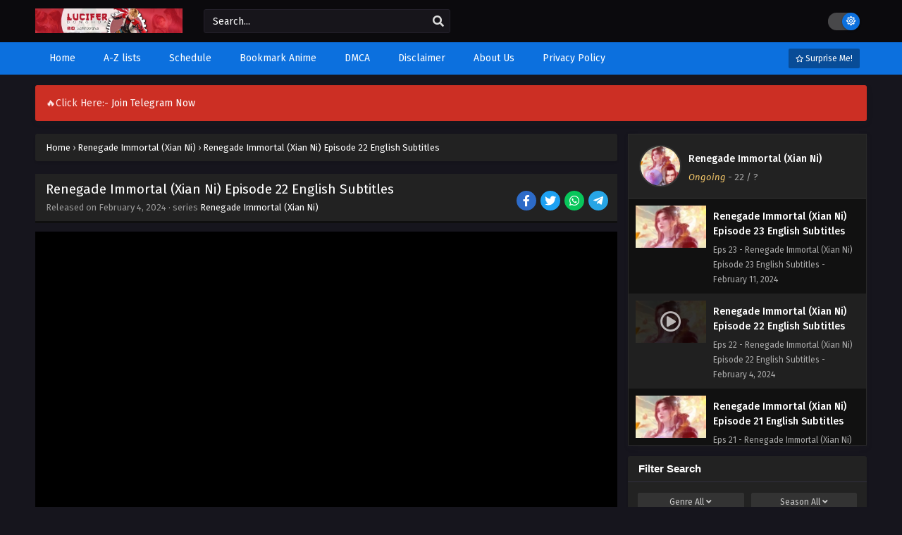

--- FILE ---
content_type: text/html; charset=UTF-8
request_url: https://luciferdonghua.org/renegade-immortal-xian-ni-episode-22-english-subtitles/
body_size: 23469
content:
<!DOCTYPE html>
<html xmlns="https://www.w3.org/1999/xhtml" lang="en-US">
<head profile="http://gmpg.org/xfn/11">
<meta http-equiv="Content-Type" content="text/html; charset=UTF-8" />
<meta name="viewport" content="width=device-width" />
<meta name="theme-color" content="#0c70de">
<meta name="msapplication-navbutton-color" content="#0c70de">
<meta name="mobile-web-app-capable" content="yes">
<meta name='robots' content='index, follow, max-image-preview:large, max-snippet:-1, max-video-preview:-1' />

	<!-- This site is optimized with the Yoast SEO plugin v26.1.1 - https://yoast.com/wordpress/plugins/seo/ -->
	<title>Renegade Immortal (Xian Ni) Episode 22 English Subtitles - Lucifer Donghua</title>
	<link rel="canonical" href="https://luciferdonghua.org/renegade-immortal-xian-ni-episode-22-english-subtitles/" />
	<meta property="og:locale" content="en_US" />
	<meta property="og:type" content="article" />
	<meta property="og:title" content="Renegade Immortal (Xian Ni) Episode 22 English Subtitles - Lucifer Donghua" />
	<meta property="og:description" content="Renegade Immortal – Xian Ni – 仙逆, (Chinese anime | Donghua anime) Multi subtitle English, etc. Renegade Immortal (Xian Ni) Episode 22 English Subtitles, Renegade Immortal anime Episode 22 English Subtitles, Xian..." />
	<meta property="og:url" content="https://luciferdonghua.org/renegade-immortal-xian-ni-episode-22-english-subtitles/" />
	<meta property="og:site_name" content="Lucifer Donghua" />
	<meta property="article:published_time" content="2024-02-04T17:09:22+00:00" />
	<meta property="og:image" content="https://luciferdonghua.org/wp-content/uploads/2023/09/Renegade-Immortal-luciferdonghua-org.webp" />
	<meta property="og:image:width" content="260" />
	<meta property="og:image:height" content="364" />
	<meta property="og:image:type" content="image/webp" />
	<meta name="author" content="admin" />
	<meta name="twitter:card" content="summary_large_image" />
	<meta name="twitter:label1" content="Written by" />
	<meta name="twitter:data1" content="admin" />
	<script type="application/ld+json" class="yoast-schema-graph">{"@context":"https://schema.org","@graph":[{"@type":"WebPage","@id":"https://luciferdonghua.org/renegade-immortal-xian-ni-episode-22-english-subtitles/","url":"https://luciferdonghua.org/renegade-immortal-xian-ni-episode-22-english-subtitles/","name":"Renegade Immortal (Xian Ni) Episode 22 English Subtitles - Lucifer Donghua","isPartOf":{"@id":"https://luciferdonghua.org/#website"},"primaryImageOfPage":{"@id":"https://luciferdonghua.org/renegade-immortal-xian-ni-episode-22-english-subtitles/#primaryimage"},"image":{"@id":"https://luciferdonghua.org/renegade-immortal-xian-ni-episode-22-english-subtitles/#primaryimage"},"thumbnailUrl":"https://luciferdonghua.org/wp-content/uploads/2023/09/Renegade-Immortal-luciferdonghua-org.webp","datePublished":"2024-02-04T17:09:22+00:00","author":{"@id":"https://luciferdonghua.org/#/schema/person/dd860d3c17a6e0190180a04bdd1ebd48"},"breadcrumb":{"@id":"https://luciferdonghua.org/renegade-immortal-xian-ni-episode-22-english-subtitles/#breadcrumb"},"inLanguage":"en-US","potentialAction":[{"@type":"ReadAction","target":["https://luciferdonghua.org/renegade-immortal-xian-ni-episode-22-english-subtitles/"]}]},{"@type":"ImageObject","inLanguage":"en-US","@id":"https://luciferdonghua.org/renegade-immortal-xian-ni-episode-22-english-subtitles/#primaryimage","url":"https://luciferdonghua.org/wp-content/uploads/2023/09/Renegade-Immortal-luciferdonghua-org.webp","contentUrl":"https://luciferdonghua.org/wp-content/uploads/2023/09/Renegade-Immortal-luciferdonghua-org.webp","width":260,"height":364,"caption":"Renegade Immortal - luciferdonghua org"},{"@type":"BreadcrumbList","@id":"https://luciferdonghua.org/renegade-immortal-xian-ni-episode-22-english-subtitles/#breadcrumb","itemListElement":[{"@type":"ListItem","position":1,"name":"Home","item":"https://luciferdonghua.org/"},{"@type":"ListItem","position":2,"name":"Renegade Immortal (Xian Ni) Episode 22 English Subtitles"}]},{"@type":"WebSite","@id":"https://luciferdonghua.org/#website","url":"https://luciferdonghua.org/","name":"Lucifer Donghua","description":"Watch Donghua/Anime4i Online In English Subtitles","alternateName":"Lucifer Donghua","potentialAction":[{"@type":"SearchAction","target":{"@type":"EntryPoint","urlTemplate":"https://luciferdonghua.org/?s={search_term_string}"},"query-input":{"@type":"PropertyValueSpecification","valueRequired":true,"valueName":"search_term_string"}}],"inLanguage":"en-US"},{"@type":"Person","@id":"https://luciferdonghua.org/#/schema/person/dd860d3c17a6e0190180a04bdd1ebd48","name":"admin","image":{"@type":"ImageObject","inLanguage":"en-US","@id":"https://luciferdonghua.org/#/schema/person/image/","url":"https://secure.gravatar.com/avatar/c6a314756b6bf8dcb1f2573fc63c9e9e6c47a7064c6249e0836263b152d7f491?s=96&d=mm&r=g","contentUrl":"https://secure.gravatar.com/avatar/c6a314756b6bf8dcb1f2573fc63c9e9e6c47a7064c6249e0836263b152d7f491?s=96&d=mm&r=g","caption":"admin"},"sameAs":["https://luciferdonghua.org"],"url":"https://luciferdonghua.org/author/ggaanme123_xxpegiht/"}]}</script>
	<!-- / Yoast SEO plugin. -->


<link rel='dns-prefetch' href='//www.googletagmanager.com' />
<link rel="alternate" type="application/rss+xml" title="Lucifer Donghua &raquo; Renegade Immortal (Xian Ni) Episode 22 English Subtitles Comments Feed" href="https://luciferdonghua.org/renegade-immortal-xian-ni-episode-22-english-subtitles/feed/" />
<link rel="alternate" title="oEmbed (JSON)" type="application/json+oembed" href="https://luciferdonghua.org/wp-json/oembed/1.0/embed?url=https%3A%2F%2Fluciferdonghua.org%2Frenegade-immortal-xian-ni-episode-22-english-subtitles%2F" />
<link rel="alternate" title="oEmbed (XML)" type="text/xml+oembed" href="https://luciferdonghua.org/wp-json/oembed/1.0/embed?url=https%3A%2F%2Fluciferdonghua.org%2Frenegade-immortal-xian-ni-episode-22-english-subtitles%2F&#038;format=xml" />
<script>const ts_config = {"general":{"ajaxurl":"https:\/\/luciferdonghua.org\/wp-admin\/admin-ajax.php","site_url":"https:\/\/luciferdonghua.org","slow_view_count":false,"display_view_count":false,"slow_view_count_interval":6},"lang":{"bookmarked_label":"Bookmarked","bookmark_label":"Bookmark","bookmark_max_reached":"You have reached the maximum bookmark limit","widget_episode_label":"Episode"},"bookmark":{"max":"50","enabled":true},"series_history":{"widget":{"tpl":"<li>\n    <a href=\"#\/\" data-id=\"{{episode_id}}\" class=\"ts-history-item\">{{series_name}} {{episode_label}} <b>{{episode_number}}<\/b> <span class=\"post-date\">{{time}}<\/span><\/a>\n<\/li>"},"config":{"maxEpisodeAgeInDays":30,"minEpisodesPerSeries":12},"item":{"mid":1964,"cid":4149,"c":"22","s":"Renegade Immortal (Xian Ni)","t":"https:\/\/luciferdonghua.org\/wp-content\/uploads\/2023\/09\/Renegade-Immortal-luciferdonghua-org.webp"}}};</script><style id='wp-img-auto-sizes-contain-inline-css' type='text/css'>
img:is([sizes=auto i],[sizes^="auto," i]){contain-intrinsic-size:3000px 1500px}
/*# sourceURL=wp-img-auto-sizes-contain-inline-css */
</style>
<style id='wp-emoji-styles-inline-css' type='text/css'>

	img.wp-smiley, img.emoji {
		display: inline !important;
		border: none !important;
		box-shadow: none !important;
		height: 1em !important;
		width: 1em !important;
		margin: 0 0.07em !important;
		vertical-align: -0.1em !important;
		background: none !important;
		padding: 0 !important;
	}
/*# sourceURL=wp-emoji-styles-inline-css */
</style>
<style id='classic-theme-styles-inline-css' type='text/css'>
/*! This file is auto-generated */
.wp-block-button__link{color:#fff;background-color:#32373c;border-radius:9999px;box-shadow:none;text-decoration:none;padding:calc(.667em + 2px) calc(1.333em + 2px);font-size:1.125em}.wp-block-file__button{background:#32373c;color:#fff;text-decoration:none}
/*# sourceURL=/wp-includes/css/classic-themes.min.css */
</style>
<link rel='stylesheet' id='dashicons-css' href='https://luciferdonghua.org/wp-includes/css/dashicons.min.css?ver=6.9' type='text/css' media='all' />
<link rel='stylesheet' id='style-css' href='https://luciferdonghua.org/wp-content/themes/animestream/style.css?ver=2.3.2' type='text/css' media='all' />
<link rel='stylesheet' id='ts-darkstyle-css' href='https://luciferdonghua.org/wp-content/themes/animestream/assets/css/darkmode.css?ver=2.3.2' type='text/css' media='all' />
<script type="text/javascript" src="https://luciferdonghua.org/wp-content/themes/animestream/assets/js/jquery.min.js?ver=3.7.1" id="jquery-js"></script>
<script type="text/javascript" id="jquery-js-after">
/* <![CDATA[ */
const tsCastDefaultImg = 'https://luciferdonghua.org/wp-content/themes/animestream/assets/img/character-default.png';
//# sourceURL=jquery-js-after
/* ]]> */
</script>
<script type="text/javascript" src="https://luciferdonghua.org/wp-content/themes/animestream/assets/js/tsfn.js?ver=2.3.2" id="ts-functions-js"></script>
<script type="text/javascript" src="https://luciferdonghua.org/wp-content/themes/animestream/assets/js/tsmedia.js?ver=2.3.2" id="tsmedia-js"></script>
<script type="text/javascript" src="https://luciferdonghua.org/wp-content/themes/animestream/assets/js/popular_widget.js?ver=2.3.2" id="ts-popular_widget-js"></script>
<script type="text/javascript" src="https://luciferdonghua.org/wp-content/themes/animestream/assets/js/bookmark.js?ver=2.3.2" id="bookmarks_script-js"></script>

<!-- Google tag (gtag.js) snippet added by Site Kit -->
<!-- Google Analytics snippet added by Site Kit -->
<script type="text/javascript" src="https://www.googletagmanager.com/gtag/js?id=GT-TNL3H5L" id="google_gtagjs-js" async></script>
<script type="text/javascript" id="google_gtagjs-js-after">
/* <![CDATA[ */
window.dataLayer = window.dataLayer || [];function gtag(){dataLayer.push(arguments);}
gtag("set","linker",{"domains":["luciferdonghua.org"]});
gtag("js", new Date());
gtag("set", "developer_id.dZTNiMT", true);
gtag("config", "GT-TNL3H5L");
//# sourceURL=google_gtagjs-js-after
/* ]]> */
</script>
<link rel="https://api.w.org/" href="https://luciferdonghua.org/wp-json/" /><link rel="alternate" title="JSON" type="application/json" href="https://luciferdonghua.org/wp-json/wp/v2/posts/4149" /><link rel="EditURI" type="application/rsd+xml" title="RSD" href="https://luciferdonghua.org/xmlrpc.php?rsd" />
<meta name="generator" content="WordPress 6.9" />
<link rel='shortlink' href='https://luciferdonghua.org/?p=4149' />
<meta name="cdp-version" content="1.5.0" /><meta name="generator" content="Site Kit by Google 1.163.0" /><link rel="preconnect" href="https://fonts.gstatic.com">
<link href="https://fonts.googleapis.com/css?family=Fira+Sans:400,400i,500,500i,600,600i,700,700i&?family=Inter:wght@400;700&display=swap" rel="stylesheet">
<script>
	$(document).ready(function(){
		$(".shme").click(function(){
			$(".mm").toggleClass("shwx");
		});
		$(".expand").click(function(){
			$(".megavid").toggleClass("xp");
			$(".pd-expand").toggleClass("sxp");
		});
		$('.expand').click(function() {
			if ($('.expand').hasClass('slamdown')){
				$('.expand').removeClass('slamdown');
				jQuery(".mvelement").prependTo(jQuery(".megavid"));
			} else {
				$('.expand').addClass('slamdown');
				jQuery(".mvelement").appendTo(jQuery(".pd-expand"));
			  }
		});
		$(".gnr").click(function(){
			$(".gnrx").toggleClass("shwgx");
		});
		$(".light").click(function(){
			$(".lowvid").toggleClass("highvid");
		});
		$(".colap").click(function(){
			$(".mindes").toggleClass("alldes");
		});
		$(".topmobile").click(function(){
			$(".topmobcon").toggleClass("topmobshow");
		});
		$(".toggler").click(function(){
			$(".inmenu").toggleClass("inmshow");
		});
		$(".twoscmob").click(function(){
			$(".searchdesk").toggleClass("searchmobi");
		});
		$(".srcmob").click(function(){
			$(".minmb").toggleClass("minmbx");
		});
	});
	</script>
	<script>
	var defaultTheme = "darkmode";
	var tsmjsload = true;
	</script>
		<style>.releases.hothome{background:#a80530;}</style>
	<script type='text/javascript'>
	//<![CDATA[
	$(document).ready(function(){
	   $("#shadow").css("height", $(document).height()).hide();
	   $(".light").click(function(){
		  $("#shadow").toggle();
			 if ($("#shadow").is(":hidden"))
				$(this).html("<i class='far fa-lightbulb' aria-hidden='true'></i> <span>Turn Off Light</span>").removeClass("turnedOff");
			 else
				$(this).html("<i class='fas fa-lightbulb' aria-hidden='true'></i> <span>Turn On Light</span>").addClass("turnedOff");
			 });

	  });
	//]]>
	</script>
    <script type="text/javascript">
            var sf_templates = "<a href=\"{search_url_escaped}\">View All Results<\/a>";
            var sf_position = '0';
            var sf_input = '.search-live';
            jQuery(document).ready(function(){
                jQuery(sf_input).ajaxyLiveSearch({"expand":false,"searchUrl":"https:\/\/luciferdonghua.org\/?s=%s","text":"Search...","delay":500,"iwidth":180,"width":350,"ajaxUrl":"https:\/\/luciferdonghua.org\/wp-admin\/admin-ajax.php","rtl":0});
                jQuery(".live-search_ajaxy-selective-input").keyup(function() {
                    var width = jQuery(this).val().length * 8;
                    if(width < 50) {
                        width = 50;
                    }
                    jQuery(this).width(width);
                });
                jQuery(".live-search_ajaxy-selective-search").click(function() {
                    jQuery(this).find(".live-search_ajaxy-selective-input").focus();
                });
                jQuery(".live-search_ajaxy-selective-close").click(function() {
                    jQuery(this).parent().remove();
                });
            });
    </script>
          <meta name="onesignal" content="wordpress-plugin"/>
            <script>

      window.OneSignalDeferred = window.OneSignalDeferred || [];

      OneSignalDeferred.push(function(OneSignal) {
        var oneSignal_options = {};
        window._oneSignalInitOptions = oneSignal_options;

        oneSignal_options['serviceWorkerParam'] = { scope: '/wp-content/plugins/onesignal-free-web-push-notifications/sdk_files/push/onesignal/' };
oneSignal_options['serviceWorkerPath'] = 'OneSignalSDKWorker.js';

        OneSignal.Notifications.setDefaultUrl("https://luciferdonghua.org");

        oneSignal_options['wordpress'] = true;
oneSignal_options['appId'] = '2ed3a400-64d0-45c5-b7d3-319ed85efd22';
oneSignal_options['allowLocalhostAsSecureOrigin'] = true;
oneSignal_options['welcomeNotification'] = { };
oneSignal_options['welcomeNotification']['title'] = "";
oneSignal_options['welcomeNotification']['message'] = "";
oneSignal_options['path'] = "https://luciferdonghua.org/wp-content/plugins/onesignal-free-web-push-notifications/sdk_files/";
oneSignal_options['safari_web_id'] = "web.onesignal.auto.47a2f439-afd3-4bb7-8cdd-92cc4f5ee46c";
oneSignal_options['persistNotification'] = true;
oneSignal_options['promptOptions'] = { };
              OneSignal.init(window._oneSignalInitOptions);
              OneSignal.Slidedown.promptPush()      });

      function documentInitOneSignal() {
        var oneSignal_elements = document.getElementsByClassName("OneSignal-prompt");

        var oneSignalLinkClickHandler = function(event) { OneSignal.Notifications.requestPermission(); event.preventDefault(); };        for(var i = 0; i < oneSignal_elements.length; i++)
          oneSignal_elements[i].addEventListener('click', oneSignalLinkClickHandler, false);
      }

      if (document.readyState === 'complete') {
           documentInitOneSignal();
      }
      else {
           window.addEventListener("load", function(event){
               documentInitOneSignal();
          });
      }
    </script>
<link rel="icon" href="https://luciferdonghua.org/wp-content/uploads/2024/05/cropped-lucifer-32x32.jpg" sizes="32x32" />
<link rel="icon" href="https://luciferdonghua.org/wp-content/uploads/2024/05/cropped-lucifer-192x192.jpg" sizes="192x192" />
<link rel="apple-touch-icon" href="https://luciferdonghua.org/wp-content/uploads/2024/05/cropped-lucifer-180x180.jpg" />
<meta name="msapplication-TileImage" content="https://luciferdonghua.org/wp-content/uploads/2024/05/cropped-lucifer-270x270.jpg" />
		<style type="text/css" id="wp-custom-css">
			
.desktopx{
	display:block;
	
}
.mobilex{
	display:none;
}
	
@media (max-width: 768px) {
	.desktopx{
	display:none;

}
.mobilex{
	display:block;
}
}		</style>
			
	<script
  type="text/javascript"
  src="https://intermediategillsevent.com/e2/19/52/e2195214c5318ec14864a8306c3a68d8.js"
></script>
	
	
	<style id='global-styles-inline-css' type='text/css'>
:root{--wp--preset--aspect-ratio--square: 1;--wp--preset--aspect-ratio--4-3: 4/3;--wp--preset--aspect-ratio--3-4: 3/4;--wp--preset--aspect-ratio--3-2: 3/2;--wp--preset--aspect-ratio--2-3: 2/3;--wp--preset--aspect-ratio--16-9: 16/9;--wp--preset--aspect-ratio--9-16: 9/16;--wp--preset--color--black: #000000;--wp--preset--color--cyan-bluish-gray: #abb8c3;--wp--preset--color--white: #ffffff;--wp--preset--color--pale-pink: #f78da7;--wp--preset--color--vivid-red: #cf2e2e;--wp--preset--color--luminous-vivid-orange: #ff6900;--wp--preset--color--luminous-vivid-amber: #fcb900;--wp--preset--color--light-green-cyan: #7bdcb5;--wp--preset--color--vivid-green-cyan: #00d084;--wp--preset--color--pale-cyan-blue: #8ed1fc;--wp--preset--color--vivid-cyan-blue: #0693e3;--wp--preset--color--vivid-purple: #9b51e0;--wp--preset--gradient--vivid-cyan-blue-to-vivid-purple: linear-gradient(135deg,rgb(6,147,227) 0%,rgb(155,81,224) 100%);--wp--preset--gradient--light-green-cyan-to-vivid-green-cyan: linear-gradient(135deg,rgb(122,220,180) 0%,rgb(0,208,130) 100%);--wp--preset--gradient--luminous-vivid-amber-to-luminous-vivid-orange: linear-gradient(135deg,rgb(252,185,0) 0%,rgb(255,105,0) 100%);--wp--preset--gradient--luminous-vivid-orange-to-vivid-red: linear-gradient(135deg,rgb(255,105,0) 0%,rgb(207,46,46) 100%);--wp--preset--gradient--very-light-gray-to-cyan-bluish-gray: linear-gradient(135deg,rgb(238,238,238) 0%,rgb(169,184,195) 100%);--wp--preset--gradient--cool-to-warm-spectrum: linear-gradient(135deg,rgb(74,234,220) 0%,rgb(151,120,209) 20%,rgb(207,42,186) 40%,rgb(238,44,130) 60%,rgb(251,105,98) 80%,rgb(254,248,76) 100%);--wp--preset--gradient--blush-light-purple: linear-gradient(135deg,rgb(255,206,236) 0%,rgb(152,150,240) 100%);--wp--preset--gradient--blush-bordeaux: linear-gradient(135deg,rgb(254,205,165) 0%,rgb(254,45,45) 50%,rgb(107,0,62) 100%);--wp--preset--gradient--luminous-dusk: linear-gradient(135deg,rgb(255,203,112) 0%,rgb(199,81,192) 50%,rgb(65,88,208) 100%);--wp--preset--gradient--pale-ocean: linear-gradient(135deg,rgb(255,245,203) 0%,rgb(182,227,212) 50%,rgb(51,167,181) 100%);--wp--preset--gradient--electric-grass: linear-gradient(135deg,rgb(202,248,128) 0%,rgb(113,206,126) 100%);--wp--preset--gradient--midnight: linear-gradient(135deg,rgb(2,3,129) 0%,rgb(40,116,252) 100%);--wp--preset--font-size--small: 13px;--wp--preset--font-size--medium: 20px;--wp--preset--font-size--large: 36px;--wp--preset--font-size--x-large: 42px;--wp--preset--spacing--20: 0.44rem;--wp--preset--spacing--30: 0.67rem;--wp--preset--spacing--40: 1rem;--wp--preset--spacing--50: 1.5rem;--wp--preset--spacing--60: 2.25rem;--wp--preset--spacing--70: 3.38rem;--wp--preset--spacing--80: 5.06rem;--wp--preset--shadow--natural: 6px 6px 9px rgba(0, 0, 0, 0.2);--wp--preset--shadow--deep: 12px 12px 50px rgba(0, 0, 0, 0.4);--wp--preset--shadow--sharp: 6px 6px 0px rgba(0, 0, 0, 0.2);--wp--preset--shadow--outlined: 6px 6px 0px -3px rgb(255, 255, 255), 6px 6px rgb(0, 0, 0);--wp--preset--shadow--crisp: 6px 6px 0px rgb(0, 0, 0);}:where(.is-layout-flex){gap: 0.5em;}:where(.is-layout-grid){gap: 0.5em;}body .is-layout-flex{display: flex;}.is-layout-flex{flex-wrap: wrap;align-items: center;}.is-layout-flex > :is(*, div){margin: 0;}body .is-layout-grid{display: grid;}.is-layout-grid > :is(*, div){margin: 0;}:where(.wp-block-columns.is-layout-flex){gap: 2em;}:where(.wp-block-columns.is-layout-grid){gap: 2em;}:where(.wp-block-post-template.is-layout-flex){gap: 1.25em;}:where(.wp-block-post-template.is-layout-grid){gap: 1.25em;}.has-black-color{color: var(--wp--preset--color--black) !important;}.has-cyan-bluish-gray-color{color: var(--wp--preset--color--cyan-bluish-gray) !important;}.has-white-color{color: var(--wp--preset--color--white) !important;}.has-pale-pink-color{color: var(--wp--preset--color--pale-pink) !important;}.has-vivid-red-color{color: var(--wp--preset--color--vivid-red) !important;}.has-luminous-vivid-orange-color{color: var(--wp--preset--color--luminous-vivid-orange) !important;}.has-luminous-vivid-amber-color{color: var(--wp--preset--color--luminous-vivid-amber) !important;}.has-light-green-cyan-color{color: var(--wp--preset--color--light-green-cyan) !important;}.has-vivid-green-cyan-color{color: var(--wp--preset--color--vivid-green-cyan) !important;}.has-pale-cyan-blue-color{color: var(--wp--preset--color--pale-cyan-blue) !important;}.has-vivid-cyan-blue-color{color: var(--wp--preset--color--vivid-cyan-blue) !important;}.has-vivid-purple-color{color: var(--wp--preset--color--vivid-purple) !important;}.has-black-background-color{background-color: var(--wp--preset--color--black) !important;}.has-cyan-bluish-gray-background-color{background-color: var(--wp--preset--color--cyan-bluish-gray) !important;}.has-white-background-color{background-color: var(--wp--preset--color--white) !important;}.has-pale-pink-background-color{background-color: var(--wp--preset--color--pale-pink) !important;}.has-vivid-red-background-color{background-color: var(--wp--preset--color--vivid-red) !important;}.has-luminous-vivid-orange-background-color{background-color: var(--wp--preset--color--luminous-vivid-orange) !important;}.has-luminous-vivid-amber-background-color{background-color: var(--wp--preset--color--luminous-vivid-amber) !important;}.has-light-green-cyan-background-color{background-color: var(--wp--preset--color--light-green-cyan) !important;}.has-vivid-green-cyan-background-color{background-color: var(--wp--preset--color--vivid-green-cyan) !important;}.has-pale-cyan-blue-background-color{background-color: var(--wp--preset--color--pale-cyan-blue) !important;}.has-vivid-cyan-blue-background-color{background-color: var(--wp--preset--color--vivid-cyan-blue) !important;}.has-vivid-purple-background-color{background-color: var(--wp--preset--color--vivid-purple) !important;}.has-black-border-color{border-color: var(--wp--preset--color--black) !important;}.has-cyan-bluish-gray-border-color{border-color: var(--wp--preset--color--cyan-bluish-gray) !important;}.has-white-border-color{border-color: var(--wp--preset--color--white) !important;}.has-pale-pink-border-color{border-color: var(--wp--preset--color--pale-pink) !important;}.has-vivid-red-border-color{border-color: var(--wp--preset--color--vivid-red) !important;}.has-luminous-vivid-orange-border-color{border-color: var(--wp--preset--color--luminous-vivid-orange) !important;}.has-luminous-vivid-amber-border-color{border-color: var(--wp--preset--color--luminous-vivid-amber) !important;}.has-light-green-cyan-border-color{border-color: var(--wp--preset--color--light-green-cyan) !important;}.has-vivid-green-cyan-border-color{border-color: var(--wp--preset--color--vivid-green-cyan) !important;}.has-pale-cyan-blue-border-color{border-color: var(--wp--preset--color--pale-cyan-blue) !important;}.has-vivid-cyan-blue-border-color{border-color: var(--wp--preset--color--vivid-cyan-blue) !important;}.has-vivid-purple-border-color{border-color: var(--wp--preset--color--vivid-purple) !important;}.has-vivid-cyan-blue-to-vivid-purple-gradient-background{background: var(--wp--preset--gradient--vivid-cyan-blue-to-vivid-purple) !important;}.has-light-green-cyan-to-vivid-green-cyan-gradient-background{background: var(--wp--preset--gradient--light-green-cyan-to-vivid-green-cyan) !important;}.has-luminous-vivid-amber-to-luminous-vivid-orange-gradient-background{background: var(--wp--preset--gradient--luminous-vivid-amber-to-luminous-vivid-orange) !important;}.has-luminous-vivid-orange-to-vivid-red-gradient-background{background: var(--wp--preset--gradient--luminous-vivid-orange-to-vivid-red) !important;}.has-very-light-gray-to-cyan-bluish-gray-gradient-background{background: var(--wp--preset--gradient--very-light-gray-to-cyan-bluish-gray) !important;}.has-cool-to-warm-spectrum-gradient-background{background: var(--wp--preset--gradient--cool-to-warm-spectrum) !important;}.has-blush-light-purple-gradient-background{background: var(--wp--preset--gradient--blush-light-purple) !important;}.has-blush-bordeaux-gradient-background{background: var(--wp--preset--gradient--blush-bordeaux) !important;}.has-luminous-dusk-gradient-background{background: var(--wp--preset--gradient--luminous-dusk) !important;}.has-pale-ocean-gradient-background{background: var(--wp--preset--gradient--pale-ocean) !important;}.has-electric-grass-gradient-background{background: var(--wp--preset--gradient--electric-grass) !important;}.has-midnight-gradient-background{background: var(--wp--preset--gradient--midnight) !important;}.has-small-font-size{font-size: var(--wp--preset--font-size--small) !important;}.has-medium-font-size{font-size: var(--wp--preset--font-size--medium) !important;}.has-large-font-size{font-size: var(--wp--preset--font-size--large) !important;}.has-x-large-font-size{font-size: var(--wp--preset--font-size--x-large) !important;}
/*# sourceURL=global-styles-inline-css */
</style>
<link rel='stylesheet' id='ts-fontawesome-css' href='https://luciferdonghua.org/wp-content/themes/animestream/assets/css/font-awesome.min.css?ver=5.13.0' type='text/css' media='all' />
<link rel='stylesheet' id='ts-owl-carousel-css' href='https://luciferdonghua.org/wp-content/themes/animestream/assets/css/owl.carousel.css?ver=2.3.2' type='text/css' media='all' />
</head>
<body class="darkmode" itemscope="itemscope" itemtype="http://schema.org/WebPage">
<script>
			if (localStorage.getItem("thememode") == null){
				if (defaultTheme == "lightmode"){
					jQuery("body").addClass("lightmode");
					jQuery("body").removeClass("darkmode");
				}else{
					jQuery("body").addClass("darkmode");
					jQuery("body").removeClass("lightmode");
				}
			}else if (localStorage.getItem("thememode") == "lightmode"){
				jQuery("body").addClass("lightmode");
				jQuery("body").removeClass("darkmode");
			}else{
				jQuery("body").addClass("darkmode");
				jQuery("body").removeClass("lightmode");
			}
	</script>
<div id='shadow'></div>

<div class="th">
	<div class="centernav bound">
	
	<div class="shme"><i class="fa fa-bars" aria-hidden="true"></i></div>
	
	<header class="mainheader" role="banner" itemscope itemtype="http://schema.org/WPHeader">
		<div class="site-branding logox">
					<span class="logos">
				<a title="Lucifer Donghua - Watch Donghua/Anime4i Online In English Subtitles" itemprop="url" href="https://luciferdonghua.org/"><img itemprop="image" src="https://luciferdonghua.org/wp-content/uploads/2024/08/Luicfer-Donghua.webp" width="195" height="35" alt="Lucifer Donghua - Watch Donghua/Anime4i Online In English Subtitles"><span class="hdl">Lucifer Donghua - Watch Donghua/Anime4i Online In English Subtitles</span></a>
			</span>
						<span class="mobilelogo">
				<a href="https://luciferdonghua.org/"><img src="https://luciferdonghua.org/wp-content/uploads/2024/08/Luicfer-Donghua.webp" width="195" height="35" alt="Lucifer Donghua - Watch Donghua/Anime4i Online In English Subtitles" /></a>
			</span>
			<meta itemprop="name" content="Lucifer Donghua" />
		</div>
	</header>
		
	<div class="searchx minmb">
 		<form action="https://luciferdonghua.org/" id="form" method="get" itemprop="potentialAction" itemscope itemtype="http://schema.org/SearchAction">
			<meta itemprop="target" content="https://luciferdonghua.org/?s={query}"/>
  			<input id="s" itemprop="query-input" class="search-live" type="text" placeholder="Search..." name="s"/>
			<button type="submit" id="submitsearch" aria-label="search"><i class="fas fa-search" aria-hidden="true"></i></button>
			<div class="srcmob srccls"><i class="fas fa-times-circle"></i></div>
 		</form>
	</div>
	<div class="srcmob"><i class="fas fa-search" aria-hidden="true"></i></div>	
	<div id="thememode">
		<span id="switchtext">Switch Mode</span>
		<label class="switch">
			<input type="checkbox" aria-labelledby="switchtext">
			<span class="slider round"></span>
		</label>
	</div>
	<script>
			if (localStorage.getItem("thememode") == null){
				if (defaultTheme == "lightmode"){
					jQuery(".logos img").attr('src', 'https://luciferdonghua.org/wp-content/uploads/2024/08/Luicfer-Donghua.webp');
					jQuery("#thememode input[type='checkbox']").prop('checked', false);
				}else{
					jQuery(".logos img").attr('src', 'https://luciferdonghua.org/wp-content/uploads/2024/08/Luicfer-Donghua.webp');
					jQuery("#thememode input[type='checkbox']").prop('checked', true);
				}
			}else if (localStorage.getItem("thememode") == "lightmode"){
				jQuery(".logos img").attr('src', 'https://luciferdonghua.org/wp-content/uploads/2024/08/Luicfer-Donghua.webp');
				jQuery("#thememode input[type='checkbox']").prop('checked', false);
			}else{
				jQuery(".logos img").attr('src', 'https://luciferdonghua.org/wp-content/uploads/2024/08/Luicfer-Donghua.webp');
				jQuery("#thememode input[type='checkbox']").prop('checked', true);
			}
	</script>
		</div>
</div>

<nav id="main-menu" class="mm">
	<div class="centernav">
		<div class="bound">
			<span itemscope="itemscope" itemtype="http://schema.org/SiteNavigationElement" role="navigation">
				<ul id="menu-mainmenu" class="menu"><li id="menu-item-956" class="menu-item menu-item-type-custom menu-item-object-custom menu-item-home menu-item-956"><a href="https://luciferdonghua.org" itemprop="url"><span itemprop="name">Home</span></a></li>
<li id="menu-item-959" class="menu-item menu-item-type-post_type menu-item-object-page menu-item-959"><a href="https://luciferdonghua.org/a-z-lists/" itemprop="url"><span itemprop="name">A-Z lists</span></a></li>
<li id="menu-item-957" class="menu-item menu-item-type-post_type menu-item-object-page menu-item-957"><a href="https://luciferdonghua.org/schedule/" itemprop="url"><span itemprop="name">Schedule</span></a></li>
<li id="menu-item-958" class="menu-item menu-item-type-post_type menu-item-object-page menu-item-958"><a href="https://luciferdonghua.org/bookmark-anime/" itemprop="url"><span itemprop="name">Bookmark Anime</span></a></li>
<li id="menu-item-960" class="menu-item menu-item-type-post_type menu-item-object-page menu-item-960"><a href="https://luciferdonghua.org/dmca/" itemprop="url"><span itemprop="name">DMCA</span></a></li>
<li id="menu-item-961" class="menu-item menu-item-type-post_type menu-item-object-page menu-item-961"><a href="https://luciferdonghua.org/disclaimer/" itemprop="url"><span itemprop="name">Disclaimer</span></a></li>
<li id="menu-item-962" class="menu-item menu-item-type-post_type menu-item-object-page menu-item-962"><a href="https://luciferdonghua.org/about-us/" itemprop="url"><span itemprop="name">About Us</span></a></li>
<li id="menu-item-963" class="menu-item menu-item-type-post_type menu-item-object-page menu-item-963"><a href="https://luciferdonghua.org/privacy-policy/" itemprop="url"><span itemprop="name">Privacy Policy</span></a></li>
</ul>			</span>
							<a href="https://luciferdonghua.org/random" class="surprise"><i class="far fa-star" aria-hidden="true"></i> Surprise Me!</a>
						<div class="clear"></div>
		</div>
	</div>
</nav>

<div id="content">
	<div class="wrapper">
		<div class="announ">🔥Click Here:- <a href="https://t.me/chinesedonghuas" 
target="_blank">Join Telegram Now</a></div><div class="pd-expand"></div>
<div class="postbody">
<article id="post-4149" class="post-4149 hentry" itemscope="itemscope" itemtype="http://schema.org/Episode">
		<div class="ts-breadcrumb bixbox">
		<div itemscope="" itemtype="http://schema.org/BreadcrumbList">
			<span itemprop="itemListElement" itemscope="" itemtype="http://schema.org/ListItem">
				<a itemprop="item" href="https://luciferdonghua.org/"><span itemprop="name">Home</span></a>
				<meta itemprop="position" content="1">
			</span>
			 › 
						<span itemprop="itemListElement" itemscope="" itemtype="http://schema.org/ListItem">
				 <a itemprop="item" href="https://luciferdonghua.org/anime/renegade-immortal-xian-ni/"><span itemprop="name">Renegade Immortal (Xian Ni)</span></a>
				<meta itemprop="position" content="2">
			</span>
			 › 
			<span itemprop="itemListElement" itemscope="" itemtype="http://schema.org/ListItem">
				 <a itemprop="item" href="https://luciferdonghua.org/renegade-immortal-xian-ni-episode-22-english-subtitles/"><span itemprop="name">Renegade Immortal (Xian Ni) Episode 22 English Subtitles</span></a>
				<meta itemprop="position" content="3">
			</span>
					</div>
	</div>	
	<div class="megavid">
<div class="mvelement">
<div class="item meta">
					<div class="tb" itemprop="image" itemscope itemtype="https://schema.org/ImageObject">
					<img width="260" height="364" src="https://luciferdonghua.org/wp-content/uploads/2023/09/Renegade-Immortal-luciferdonghua-org.webp" class="attachment-post-thumbnail size-post-thumbnail wp-post-image" alt="Renegade Immortal - luciferdonghua org" decoding="async" fetchpriority="high" />					<meta itemprop="url" content="https://luciferdonghua.org/wp-content/uploads/2023/09/Renegade-Immortal-luciferdonghua-org.webp">
					<meta itemprop="width" content="190">
					<meta itemprop="height" content="260">
					</div>
					<div class="lm">
						<div class="title-section">
							<h1 class="entry-title" itemprop="name">Renegade Immortal (Xian Ni) Episode 22 English Subtitles</h1>
						</div>
						<meta itemprop="episodeNumber" content="22">
						<span class="epx"> TV <span class="lg">Sub</span></span>
						
					<span class="year">
														Released on <span class="updated">February 4, 2024</span> · 														series <a href="https://luciferdonghua.org/anime/renegade-immortal-xian-ni/">Renegade Immortal (Xian Ni)</a>						</span>
					</div>
								<div class="sosmed">
					<a href="https://www.facebook.com/sharer.php?u=https://luciferdonghua.org/renegade-immortal-xian-ni-episode-22-english-subtitles/" aria-label="Share on Facebook"><span class="fab fa-facebook-f" aria-hidden="true"></span></a>
					<a href="https://twitter.com/share?url=https://luciferdonghua.org/renegade-immortal-xian-ni-episode-22-english-subtitles/" aria-label="Share on Twitter"><span class="fab fa-twitter" aria-hidden="true"></span></a>
					<a href="whatsapp://send?text=Renegade Immortal (Xian Ni) Episode 22 English Subtitles https://luciferdonghua.org/renegade-immortal-xian-ni-episode-22-english-subtitles/" aria-label="Share on WhatsApp"><span class="fab fa-whatsapp" aria-hidden="true"></span></a>
					<a href="https://t.me/share/url?url=https://luciferdonghua.org/renegade-immortal-xian-ni-episode-22-english-subtitles/&text=Renegade Immortal (Xian Ni) Episode 22 English Subtitles" target="_blank" class="tlg" aria-label="Share on Telegram"><span class="fab fa-telegram-plane" aria-hidden="true"></span></a>
				</div>
				</div>
								<div class="video-content">
					
					<div id="embed_holder" class="lowvid">
    <div class="player-embed" id="pembed"><iframe frameborder="0" width="480" height="270"
src="https://ultrahd.streamplay.co.in/embed/39044202-b601-470b-8cd5-160e71e52106"
allowfullscreen allow="autoplay"></iframe></div>
</div>	
				</div>
				<div class="item video-nav">
					<div class="mobius">
					<select class="mirror" name="mirror" onchange="loadMi(this);" aria-label="mirror">
    <option value="">Select Video Server</option>
            <option value="[base64]" data-index="1">
            ENG SUB        </option>
    </select>
					<div class="iconx">
						<div class="icol expand"><i class="fa fa-expand" aria-hidden="true"></i> <span>Expand</span></div>
						<div class="icol light"><i class="far fa-lightbulb"></i> <span>Turn Off Light</span></div>
											</div>
					</div>
				</div>

<div class="naveps bignav">
						<div class="nvs"><a aria-label="prev" href="https://luciferdonghua.org/renegade-immortal-xian-ni-episode-21-english-subtitles/" rel="prev"><i class="fas fa-angle-left"></i> <span class="tex"> Prev</span></a></div>
	<div class="nvs nvsc"><a href='https://luciferdonghua.org/anime/renegade-immortal-xian-ni/'  aria-label='All Episodes'><i class="fas fa-th-list"></i> <span class="tex">All Episodes</span></a></div>
						<div class="nvs"><a aria-label="next" href="https://luciferdonghua.org/renegade-immortal-xian-ni-episode-23-english-subtitles/" rel="next"><span class="tex">Next </span> <i class="fas fa-angle-right"></i></a></div>
</div>
	
	
	</div>
</div>
	<div id="mobilepisode"></div>
	<div class="entry-content">
	<div class="bixbox infx">
		<p>Download <b>Renegade Immortal (Xian Ni) Episode 22 English Subtitles</b>, Watch <b>Renegade Immortal (Xian Ni) Episode 22 English Subtitles</b>, don't forget to click on the like and share button. Anime <b>Renegade Immortal (Xian Ni)</b> always updated at Lucifer Donghua. Don't forget to watch other anime updates. </p>
	</div>
			<div class="bixbox mctn">
			<p><strong><em>Renegade Immortal</em> – <em>Xian Ni</em> – 仙逆, (Chinese anime | D</strong><strong>onghua anime) Multi subtitle English, etc. Renegade Immortal (Xian Ni) Episode 22 English Subtitles, Renegade Immortal anime Episode 22 English Subtitles, Xian ni anime episode 22 English Subtitles, <a href="https://myanime.co.in/renegade-immortal-episode-7-multi-subtitles">Renegade immortal anime Ep 7  eng sub</a>,  <a href="https://luciferdonghua.org/">luciferdonghua </a></strong></p>
		</div>
		
		</div>
	<div class="single-info bixbox">
	<div class="thumb">
		<img src="https://luciferdonghua.org/wp-content/uploads/2023/09/Renegade-Immortal-luciferdonghua-org.webp" class="ts-post-image wp-post-image attachment-medium_large size-medium_large" loading="lazy" itemprop="image" title="Renegade Immortal (Xian Ni)" width="260" height="364"/>	</div>
	<div class="infox">
				<div class="infolimit">
					<h2 itemprop="partOfSeries">Renegade Immortal (Xian Ni)</h2>
					<span class="alter">Renegade Immortal , Xian Ni , 仙逆</span>				</div>
								<div class="rating">
										<strong>Rating 8.5</strong>
					<div class="rating-prc">
						<div class="rtp">
							<div class="rtb"><span style="width:85%"></span></div>
						</div>
					</div>
									</div>
								<div class="info-content">
				<div class="spe">
					<span><b>Status:</b> Ongoing</span>					<span><b>Network:</b> <a href="https://luciferdonghua.org/network/tencent-penguin-pictures/" rel="tag">Tencent Penguin Pictures</a></span>					<span><b>Studio:</b> <a href="https://luciferdonghua.org/studio/build-dream/" rel="tag">Build Dream</a></span>					<span class="split"><b>Released:</b> Sep 26, 2023</span>					<span><b>Duration:</b> 23 min. per ep.</span>					<span><b>Season:</b> <a href="https://luciferdonghua.org/season/1/" rel="tag">1</a></span>										<span><b>Type:</b> TV</span>										<span class="split"><b>Fansub:</b> luciferdonghua.org</span>					<span><b>Censor:</b> Censored</span>					<span class="split"><b>Director:</b> <a href="https://luciferdonghua.org/director/stone-bear-feng-yi/" rel="tag">Stone Bear Feng Yi</a></span>									</div>
				<div class="genxed"><a href="https://luciferdonghua.org/genres/action/" rel="tag">Action</a> <a href="https://luciferdonghua.org/genres/adventure/" rel="tag">Adventure</a> <a href="https://luciferdonghua.org/genres/drama/" rel="tag">Drama</a> <a href="https://luciferdonghua.org/genres/fantasy/" rel="tag">Fantasy</a></div>									<div class="desc mindes">
						<h3>Renegade Immortal Donghua</h3>
Adapted from Er Gen’s novel of the same name, “The Immortal Rebellion” tells the story of Wang Lin, an ordinary boy from the countryside who was moved by his heart and practiced against the immortals. He not only sought immortality but also got rid of the ant body behind him. He firmly believes that Tao lies in human beings. He entered the path of cultivation with mediocre qualifications. After going through ups and downs, he relied on his clever mind to reach the top step by step and became famous in the world of cultivation by his own efforts.

<strong>New Anime 2023 3D, New Chinese anime in 3D, Chinese anime 2023, New Anime Series 2023, Renegade Immortal anime English subtitles, Xian Ni Anime English Sub, </strong><strong>Renegade Immortal (Xian Ni)</strong>						<span class="colap"></span>
					</div>
								</div>
			</div>
</div>
	<div class="bixbox"><div class="releases"><h3>Related Episodes</h3></div><div class="listupd">			<div class="stylefiv">
				<div class="bsx">
					<div class="thumb">
						<a href="https://luciferdonghua.org/renegade-immortal-xian-ni-episode-21-english-subtitles/" title="Renegade Immortal (Xian Ni) Episode 21 English Subtitles">
							<img src="https://luciferdonghua.org/wp-content/uploads/2023/09/Renegade-Immortal-luciferdonghua-org.webp" class="ts-post-image wp-post-image attachment-medium_large size-medium_large" loading="lazy" itemprop="image" title="Renegade Immortal (Xian Ni) Episode 21 English Subtitles" alt="Renegade Immortal (Xian Ni) Episode 21 English Subtitles" width="260" height="364"/>						</a>
					</div>
					<div class="inf">
						<h2><a href="https://luciferdonghua.org/renegade-immortal-xian-ni-episode-21-english-subtitles/" title="Renegade Immortal (Xian Ni) Episode 21 English Subtitles">Renegade Immortal (Xian Ni) Episode 21 English Subtitles</a></h2>
						<span><i class="far fa-user"></i> Posted by: admin</span>
						<span><i class="far fa-calendar-alt"></i> Released on: 2 years ago</span>
					</div>
				</div>
			</div>
					<div class="stylefiv">
				<div class="bsx">
					<div class="thumb">
						<a href="https://luciferdonghua.org/renegade-immortal-xian-ni-episode-23-english-subtitles/" title="Renegade Immortal (Xian Ni) Episode 23 English Subtitles">
							<img src="https://luciferdonghua.org/wp-content/uploads/2023/09/Renegade-Immortal-luciferdonghua-org.webp" class="ts-post-image wp-post-image attachment-medium_large size-medium_large" loading="lazy" itemprop="image" title="Renegade Immortal (Xian Ni) Episode 23 English Subtitles" alt="Renegade Immortal (Xian Ni) Episode 23 English Subtitles" width="260" height="364"/>						</a>
					</div>
					<div class="inf">
						<h2><a href="https://luciferdonghua.org/renegade-immortal-xian-ni-episode-23-english-subtitles/" title="Renegade Immortal (Xian Ni) Episode 23 English Subtitles">Renegade Immortal (Xian Ni) Episode 23 English Subtitles</a></h2>
						<span><i class="far fa-user"></i> Posted by: admin</span>
						<span><i class="far fa-calendar-alt"></i> Released on: 2 years ago</span>
					</div>
				</div>
			</div>
		</div></div>			<div class="bixbox">
				<div class="releases"><h3><span>Recommended Series</span></h3></div>
				<div class="listupd">
				<article class="bs" itemscope="itemscope" itemtype="http://schema.org/CreativeWork">
	<div class="bsx">
		<a href="https://luciferdonghua.org/anime/tian-ying/" itemprop="url" title="Tian Ying" class="tip" rel="8809">
		<div class="limit">
						<div class="hotbadge"><i class="fas fa-fire-alt"></i></div>			<div class="typez TV">TV</div>
			<div class="ply"><i class="far fa-play-circle"></i></div>
			<div class="bt">
				<span class="epx">Ongoing</span>
				<span class="sb Sub">Sub</span>			</div>
			<img src="https://luciferdonghua.org/wp-content/uploads/2024/09/Tian-Ying.webp" class="ts-post-image wp-post-image attachment-medium_large size-medium_large" loading="lazy" itemprop="image" title="Tian Ying" width="460" height="645"/>		</div>
			<div class="tt">
				Tian Ying				<h2 itemprop="headline">Tian Ying</h2>
			</div>
		</a>
	</div>
</article><article class="bs" itemscope="itemscope" itemtype="http://schema.org/CreativeWork">
	<div class="bsx">
		<a href="https://luciferdonghua.org/anime/ne-zha-2-full-movie/" itemprop="url" title="Ne Zha 2 Full Movie" class="tip" rel="14239">
		<div class="limit">
						<div class="hotbadge"><i class="fas fa-fire-alt"></i></div>			<div class="typez TV">TV</div>
			<div class="ply"><i class="far fa-play-circle"></i></div>
			<div class="bt">
				<span class="epx">Ongoing</span>
				<span class="sb Sub">Sub</span>			</div>
			<img src="https://luciferdonghua.org/wp-content/uploads/2025/02/y533she6r55z3ea22s46h5eikqcx8zwz-768x1075.jpg" class="ts-post-image wp-post-image attachment-medium_large size-medium_large" loading="lazy" itemprop="image" title="Ne Zha 2 Full Movie" width="768" height="1075"/>		</div>
			<div class="tt">
				Ne Zha 2 Full Movie				<h2 itemprop="headline">Ne Zha 2 Full Movie</h2>
			</div>
		</a>
	</div>
</article><article class="bs" itemscope="itemscope" itemtype="http://schema.org/CreativeWork">
	<div class="bsx">
		<a href="https://luciferdonghua.org/anime/slay-the-gods-anime/" itemprop="url" title="Slay The Gods Anime" class="tip" rel="7154">
		<div class="limit">
						<div class="hotbadge"><i class="fas fa-fire-alt"></i></div>			<div class="typez TV">TV</div>
			<div class="ply"><i class="far fa-play-circle"></i></div>
			<div class="bt">
				<span class="epx">Ongoing</span>
				<span class="sb Sub">Sub</span>			</div>
			<img src="https://luciferdonghua.org/wp-content/uploads/2024/07/zhan-shen-fanchen-shen-yu-1-285x399-1.webp" class="ts-post-image wp-post-image attachment-medium_large size-medium_large" loading="lazy" itemprop="image" title="Slay The Gods Anime" width="285" height="399"/>		</div>
			<div class="tt">
				Slay The Gods Anime				<h2 itemprop="headline">Slay The Gods Anime</h2>
			</div>
		</a>
	</div>
</article><article class="bs" itemscope="itemscope" itemtype="http://schema.org/CreativeWork">
	<div class="bsx">
		<a href="https://luciferdonghua.org/anime/lazarus-anime-2025/" itemprop="url" title="Lazarus Anime (2025)" class="tip" rel="16707">
		<div class="limit">
						<div class="hotbadge"><i class="fas fa-fire-alt"></i></div>			<div class="typez TV">TV</div>
			<div class="ply"><i class="far fa-play-circle"></i></div>
			<div class="bt">
				<span class="epx">Ongoing</span>
				<span class="sb Sub">Sub</span>			</div>
			<img src="https://luciferdonghua.org/wp-content/uploads/2025/05/lazarus-anime-2025-1-scaled-1.webp" class="ts-post-image wp-post-image attachment-medium_large size-medium_large" loading="lazy" itemprop="image" title="Lazarus Anime (2025)" width="247" height="350"/>		</div>
			<div class="tt">
				Lazarus Anime (2025)				<h2 itemprop="headline">Lazarus Anime (2025)</h2>
			</div>
		</a>
	</div>
</article><article class="bs" itemscope="itemscope" itemtype="http://schema.org/CreativeWork">
	<div class="bsx">
		<a href="https://luciferdonghua.org/anime/i-collect-waste-in-heaven/" itemprop="url" title="I collect waste in heaven" class="tip" rel="20275">
		<div class="limit">
						<div class="hotbadge"><i class="fas fa-fire-alt"></i></div>			<div class="typez TV">TV</div>
			<div class="ply"><i class="far fa-play-circle"></i></div>
			<div class="bt">
				<span class="epx">Ongoing</span>
				<span class="sb Sub">Sub</span>			</div>
			<img src="https://luciferdonghua.org/wp-content/uploads/2025/09/I-collect-waste-in-heaven.webp" class="ts-post-image wp-post-image attachment-medium_large size-medium_large" loading="lazy" itemprop="image" title="I collect waste in heaven" width="270" height="378"/>		</div>
			<div class="tt">
				I collect waste in heaven				<h2 itemprop="headline">I collect waste in heaven</h2>
			</div>
		</a>
	</div>
</article>				</div>
		</div>
			<div class="bixbox">
		<div class="releases"><h3><span>Comment</span></h3></div>
		<div class="cmt commentx">
									
     
    	<div id="respond" class="comment-respond">
		<h3 id="reply-title" class="comment-reply-title">Leave a Reply <small><a rel="nofollow" id="cancel-comment-reply-link" href="/renegade-immortal-xian-ni-episode-22-english-subtitles/#respond" style="display:none;">Cancel reply</a></small></h3><form action="https://luciferdonghua.org/wp-comments-post.php" method="post" id="commentform" class="comment-form"><p class="comment-notes"><span id="email-notes">Your email address will not be published.</span> <span class="required-field-message">Required fields are marked <span class="required">*</span></span></p><p class="comment-form-comment"><label for="comment">Comment <span class="required">*</span></label> <textarea id="comment" name="comment" cols="45" rows="8" maxlength="65525" required="required"></textarea></p><p class="comment-form-author"><label for="author">Name <span class="required">*</span></label> <input id="author" name="author" type="text" value="" size="30" maxlength="245" autocomplete="name" required="required" /></p>
<p class="comment-form-email"><label for="email">Email <span class="required">*</span></label> <input id="email" name="email" type="text" value="" size="30" maxlength="100" aria-describedby="email-notes" autocomplete="email" required="required" /></p>
<p class="comment-form-url"><label for="url">Website</label> <input id="url" name="url" type="text" value="" size="30" maxlength="200" autocomplete="url" /></p>
<p class="comment-form-cookies-consent"><input id="wp-comment-cookies-consent" name="wp-comment-cookies-consent" type="checkbox" value="yes" /> <label for="wp-comment-cookies-consent">Save my name, email, and website in this browser for the next time I comment.</label></p>
<p class="form-submit"><input name="submit" type="submit" id="submit" class="submit" value="Post Comment" /> <input type='hidden' name='comment_post_ID' value='4149' id='comment_post_ID' />
<input type='hidden' name='comment_parent' id='comment_parent' value='0' />
</p></form>	</div><!-- #respond -->
						 </div>
	</div>
	
	<meta itemprop="author" content="admin">
	<meta itemprop="datePublished" content="2024-02-04T17:09:22+00:00">
	<meta itemprop="dateModified" content="2024-02-04T17:09:22+00:00">
	<span style="display: none;" itemprop="publisher" itemscope itemtype="https://schema.org/Organization">
		<span style="display: none;" itemprop="logo" itemscope itemtype="https://schema.org/ImageObject">
			<meta itemprop="url" content="https://luciferdonghua.org/wp-content/uploads/2024/08/Luicfer-Donghua.webp">
		</span>
		<meta itemprop="name" content="Lucifer Donghua">
	</span>
	</article>
</div>
<script>tsUpdateView(4149);</script>
<div id="sidebar">
	        <div id="mainepisode">
        <!--themesia cache start-->
<div id="singlepisode">
    <div class="headlist">
        <div class="thumb">
            <a href="https://luciferdonghua.org/anime/renegade-immortal-xian-ni/"><img src="https://luciferdonghua.org/wp-content/uploads/2023/09/Renegade-Immortal-luciferdonghua-org.webp" class="ts-post-image wp-post-image attachment-medium size-medium" loading="lazy" title="Renegade Immortal (Xian Ni)" alt="Renegade Immortal (Xian Ni)" width="260" height="364"/></a>
        </div>
        <div class="det">
            <h2><a href="https://luciferdonghua.org/anime/renegade-immortal-xian-ni/">Renegade Immortal (Xian Ni)</a></h2>
            <span><i>Ongoing</i> - <em class="epnow">?</em> / ?</span>
        </div>
    </div>
    <div class="episodelist">
        <ul>

                            <li data-id="22685">
                    <a href="https://luciferdonghua.org/renegade-immortal-xian-ni-episode-123-english-sub/" itemprop="url" title="">
                        <div class="thumbnel">
                            <img src="https://luciferdonghua.org/wp-content/uploads/2023/09/Renegade-Immortal-luciferdonghua-org-107x150.webp" class="ts-post-image wp-post-image attachment-thumbnail size-thumbnail" loading="lazy" itemprop="image" title="Renegade Immortal (Xian Ni) Episode 123 English Sub" alt="Renegade Immortal (Xian Ni) Episode 123 English Sub" width="107" height="150"/>                        </div>
                        <div class="playinfo">
                            <h3>Renegade Immortal (Xian Ni) Episode 123 English Sub</h3>
                            <span>Eps 123 - Renegade Immortal (Xian Ni) Episode 123 English Sub - January 5, 2026</span>
                        </div>
                    </a>
                </li>
                            <li data-id="22521">
                    <a href="https://luciferdonghua.org/renegade-immortal-xian-ni-episode-122-english-sub/" itemprop="url" title="">
                        <div class="thumbnel">
                            <img src="https://luciferdonghua.org/wp-content/uploads/2023/09/Renegade-Immortal-luciferdonghua-org-107x150.webp" class="ts-post-image wp-post-image attachment-thumbnail size-thumbnail" loading="lazy" itemprop="image" title="Renegade Immortal (Xian Ni) Episode 122 English Sub" alt="Renegade Immortal (Xian Ni) Episode 122 English Sub" width="107" height="150"/>                        </div>
                        <div class="playinfo">
                            <h3>Renegade Immortal (Xian Ni) Episode 122 English Sub</h3>
                            <span>Eps 122 - Renegade Immortal (Xian Ni) Episode 122 English Sub - December 29, 2025</span>
                        </div>
                    </a>
                </li>
                            <li data-id="22352">
                    <a href="https://luciferdonghua.org/renegade-immortal-xian-ni-episode-121-english-sub/" itemprop="url" title="">
                        <div class="thumbnel">
                            <img src="https://luciferdonghua.org/wp-content/uploads/2023/09/Renegade-Immortal-luciferdonghua-org-107x150.webp" class="ts-post-image wp-post-image attachment-thumbnail size-thumbnail" loading="lazy" itemprop="image" title="Renegade Immortal (Xian Ni) Episode 121 English Sub" alt="Renegade Immortal (Xian Ni) Episode 121 English Sub" width="107" height="150"/>                        </div>
                        <div class="playinfo">
                            <h3>Renegade Immortal (Xian Ni) Episode 121 English Sub</h3>
                            <span>Eps 121 - Renegade Immortal (Xian Ni) Episode 121 English Sub - December 22, 2025</span>
                        </div>
                    </a>
                </li>
                            <li data-id="22196">
                    <a href="https://luciferdonghua.org/renegade-immortal-xian-ni-episode-120-english-sub/" itemprop="url" title="">
                        <div class="thumbnel">
                            <img src="https://luciferdonghua.org/wp-content/uploads/2023/09/Renegade-Immortal-luciferdonghua-org-107x150.webp" class="ts-post-image wp-post-image attachment-thumbnail size-thumbnail" loading="lazy" itemprop="image" title="Renegade Immortal (Xian Ni) Episode 120 English Sub" alt="Renegade Immortal (Xian Ni) Episode 120 English Sub" width="107" height="150"/>                        </div>
                        <div class="playinfo">
                            <h3>Renegade Immortal (Xian Ni) Episode 120 English Sub</h3>
                            <span>Eps 120 - Renegade Immortal (Xian Ni) Episode 120 English Sub - December 15, 2025</span>
                        </div>
                    </a>
                </li>
                            <li data-id="22036">
                    <a href="https://luciferdonghua.org/renegade-immortal-xian-ni-episode-119-english-sub/" itemprop="url" title="">
                        <div class="thumbnel">
                            <img src="https://luciferdonghua.org/wp-content/uploads/2023/09/Renegade-Immortal-luciferdonghua-org-107x150.webp" class="ts-post-image wp-post-image attachment-thumbnail size-thumbnail" loading="lazy" itemprop="image" title="Renegade Immortal (Xian Ni) Episode 119 English Sub" alt="Renegade Immortal (Xian Ni) Episode 119 English Sub" width="107" height="150"/>                        </div>
                        <div class="playinfo">
                            <h3>Renegade Immortal (Xian Ni) Episode 119 English Sub</h3>
                            <span>Eps 119 - Renegade Immortal (Xian Ni) Episode 119 English Sub - December 8, 2025</span>
                        </div>
                    </a>
                </li>
                            <li data-id="21857">
                    <a href="https://luciferdonghua.org/renegade-immortal-xian-ni-episode-118-english-sub/" itemprop="url" title="">
                        <div class="thumbnel">
                            <img src="https://luciferdonghua.org/wp-content/uploads/2023/09/Renegade-Immortal-luciferdonghua-org-107x150.webp" class="ts-post-image wp-post-image attachment-thumbnail size-thumbnail" loading="lazy" itemprop="image" title="Renegade Immortal (Xian Ni) Episode 118 English Sub" alt="Renegade Immortal (Xian Ni) Episode 118 English Sub" width="107" height="150"/>                        </div>
                        <div class="playinfo">
                            <h3>Renegade Immortal (Xian Ni) Episode 118 English Sub</h3>
                            <span>Eps 118 - Renegade Immortal (Xian Ni) Episode 118 English Sub - December 1, 2025</span>
                        </div>
                    </a>
                </li>
                            <li data-id="21681">
                    <a href="https://luciferdonghua.org/renegade-immortal-xian-ni-episode-117-english-sub/" itemprop="url" title="">
                        <div class="thumbnel">
                            <img src="https://luciferdonghua.org/wp-content/uploads/2023/09/Renegade-Immortal-luciferdonghua-org-107x150.webp" class="ts-post-image wp-post-image attachment-thumbnail size-thumbnail" loading="lazy" itemprop="image" title="Renegade Immortal (Xian Ni) Episode 117 English Sub" alt="Renegade Immortal (Xian Ni) Episode 117 English Sub" width="107" height="150"/>                        </div>
                        <div class="playinfo">
                            <h3>Renegade Immortal (Xian Ni) Episode 117 English Sub</h3>
                            <span>Eps 117 - Renegade Immortal (Xian Ni) Episode 117 English Sub - November 24, 2025</span>
                        </div>
                    </a>
                </li>
                            <li data-id="21660">
                    <a href="https://luciferdonghua.org/renegade-immortal-xian-ni-episode-116-english-sub/" itemprop="url" title="">
                        <div class="thumbnel">
                            <img src="https://luciferdonghua.org/wp-content/uploads/2023/09/Renegade-Immortal-luciferdonghua-org-107x150.webp" class="ts-post-image wp-post-image attachment-thumbnail size-thumbnail" loading="lazy" itemprop="image" title="Renegade Immortal (Xian Ni) Episode 116 English Sub" alt="Renegade Immortal (Xian Ni) Episode 116 English Sub" width="107" height="150"/>                        </div>
                        <div class="playinfo">
                            <h3>Renegade Immortal (Xian Ni) Episode 116 English Sub</h3>
                            <span>Eps 116 - Renegade Immortal (Xian Ni) Episode 116 English Sub - November 23, 2025</span>
                        </div>
                    </a>
                </li>
                            <li data-id="21348">
                    <a href="https://luciferdonghua.org/renegade-immortal-xian-ni-episode-115-english-sub/" itemprop="url" title="">
                        <div class="thumbnel">
                            <img src="https://luciferdonghua.org/wp-content/uploads/2023/09/Renegade-Immortal-luciferdonghua-org-107x150.webp" class="ts-post-image wp-post-image attachment-thumbnail size-thumbnail" loading="lazy" itemprop="image" title="Renegade Immortal (Xian Ni) Episode 115 English Sub" alt="Renegade Immortal (Xian Ni) Episode 115 English Sub" width="107" height="150"/>                        </div>
                        <div class="playinfo">
                            <h3>Renegade Immortal (Xian Ni) Episode 115 English Sub</h3>
                            <span>Eps 115 - Renegade Immortal (Xian Ni) Episode 115 English Sub - November 10, 2025</span>
                        </div>
                    </a>
                </li>
                            <li data-id="21186">
                    <a href="https://luciferdonghua.org/renegade-immortal-xian-ni-episode-114-english-sub/" itemprop="url" title="">
                        <div class="thumbnel">
                            <img src="https://luciferdonghua.org/wp-content/uploads/2023/09/Renegade-Immortal-luciferdonghua-org-107x150.webp" class="ts-post-image wp-post-image attachment-thumbnail size-thumbnail" loading="lazy" itemprop="image" title="Renegade Immortal (Xian Ni) Episode 114 English Sub" alt="Renegade Immortal (Xian Ni) Episode 114 English Sub" width="107" height="150"/>                        </div>
                        <div class="playinfo">
                            <h3>Renegade Immortal (Xian Ni) Episode 114 English Sub</h3>
                            <span>Eps 114 - Renegade Immortal (Xian Ni) Episode 114 English Sub - November 3, 2025</span>
                        </div>
                    </a>
                </li>
                            <li data-id="21010">
                    <a href="https://luciferdonghua.org/renegade-immortal-xian-ni-episode-113-english-sub/" itemprop="url" title="">
                        <div class="thumbnel">
                            <img src="https://luciferdonghua.org/wp-content/uploads/2023/09/Renegade-Immortal-luciferdonghua-org-107x150.webp" class="ts-post-image wp-post-image attachment-thumbnail size-thumbnail" loading="lazy" itemprop="image" title="Renegade Immortal (Xian Ni) Episode 113 English Sub" alt="Renegade Immortal (Xian Ni) Episode 113 English Sub" width="107" height="150"/>                        </div>
                        <div class="playinfo">
                            <h3>Renegade Immortal (Xian Ni) Episode 113 English Sub</h3>
                            <span>Eps 113 - Renegade Immortal (Xian Ni) Episode 113 English Sub - October 27, 2025</span>
                        </div>
                    </a>
                </li>
                            <li data-id="20992">
                    <a href="https://luciferdonghua.org/renegade-immortal-xian-ni-episode-112-english-sub/" itemprop="url" title="">
                        <div class="thumbnel">
                            <img src="https://luciferdonghua.org/wp-content/uploads/2023/09/Renegade-Immortal-luciferdonghua-org-107x150.webp" class="ts-post-image wp-post-image attachment-thumbnail size-thumbnail" loading="lazy" itemprop="image" title="Renegade Immortal (Xian Ni) Episode 112 English Sub" alt="Renegade Immortal (Xian Ni) Episode 112 English Sub" width="107" height="150"/>                        </div>
                        <div class="playinfo">
                            <h3>Renegade Immortal (Xian Ni) Episode 112 English Sub</h3>
                            <span>Eps 112 - Renegade Immortal (Xian Ni) Episode 112 English Sub - October 26, 2025</span>
                        </div>
                    </a>
                </li>
                            <li data-id="20664">
                    <a href="https://luciferdonghua.org/renegade-immortal-xian-ni-episode-111-english-sub/" itemprop="url" title="">
                        <div class="thumbnel">
                            <img src="https://luciferdonghua.org/wp-content/uploads/2023/09/Renegade-Immortal-luciferdonghua-org-107x150.webp" class="ts-post-image wp-post-image attachment-thumbnail size-thumbnail" loading="lazy" itemprop="image" title="Renegade Immortal (Xian Ni) Episode 111 English Sub" alt="Renegade Immortal (Xian Ni) Episode 111 English Sub" width="107" height="150"/>                        </div>
                        <div class="playinfo">
                            <h3>Renegade Immortal (Xian Ni) Episode 111 English Sub</h3>
                            <span>Eps 111 - Renegade Immortal (Xian Ni) Episode 111 English Sub - October 13, 2025</span>
                        </div>
                    </a>
                </li>
                            <li data-id="20472">
                    <a href="https://luciferdonghua.org/renegade-immortal-xian-ni-episode-110-english-sub/" itemprop="url" title="">
                        <div class="thumbnel">
                            <img src="https://luciferdonghua.org/wp-content/uploads/2023/09/Renegade-Immortal-luciferdonghua-org-107x150.webp" class="ts-post-image wp-post-image attachment-thumbnail size-thumbnail" loading="lazy" itemprop="image" title="Renegade Immortal (Xian Ni) Episode 110 English Sub" alt="Renegade Immortal (Xian Ni) Episode 110 English Sub" width="107" height="150"/>                        </div>
                        <div class="playinfo">
                            <h3>Renegade Immortal (Xian Ni) Episode 110 English Sub</h3>
                            <span>Eps 110 - Renegade Immortal (Xian Ni) Episode 110 English Sub - October 6, 2025</span>
                        </div>
                    </a>
                </li>
                            <li data-id="20283">
                    <a href="https://luciferdonghua.org/renegade-immortal-xian-ni-episode-109-english-sub/" itemprop="url" title="">
                        <div class="thumbnel">
                            <img src="https://luciferdonghua.org/wp-content/uploads/2023/09/Renegade-Immortal-luciferdonghua-org-107x150.webp" class="ts-post-image wp-post-image attachment-thumbnail size-thumbnail" loading="lazy" itemprop="image" title="Renegade Immortal (Xian Ni) Episode 109 English Sub" alt="Renegade Immortal (Xian Ni) Episode 109 English Sub" width="107" height="150"/>                        </div>
                        <div class="playinfo">
                            <h3>Renegade Immortal (Xian Ni) Episode 109 English Sub</h3>
                            <span>Eps 109 - Renegade Immortal (Xian Ni) Episode 109 English Sub - September 29, 2025</span>
                        </div>
                    </a>
                </li>
                            <li data-id="20084">
                    <a href="https://luciferdonghua.org/renegade-immortal-xian-ni-episode-108-english-sub/" itemprop="url" title="">
                        <div class="thumbnel">
                            <img src="https://luciferdonghua.org/wp-content/uploads/2023/09/Renegade-Immortal-luciferdonghua-org-107x150.webp" class="ts-post-image wp-post-image attachment-thumbnail size-thumbnail" loading="lazy" itemprop="image" title="Renegade Immortal (Xian Ni) Episode 108 English Sub" alt="Renegade Immortal (Xian Ni) Episode 108 English Sub" width="107" height="150"/>                        </div>
                        <div class="playinfo">
                            <h3>Renegade Immortal (Xian Ni) Episode 108 English Sub</h3>
                            <span>Eps 108 - Renegade Immortal (Xian Ni) Episode 108 English Sub - September 22, 2025</span>
                        </div>
                    </a>
                </li>
                            <li data-id="19905">
                    <a href="https://luciferdonghua.org/renegade-immortal-xian-ni-episode-107-english-sub/" itemprop="url" title="">
                        <div class="thumbnel">
                            <img src="https://luciferdonghua.org/wp-content/uploads/2023/09/Renegade-Immortal-luciferdonghua-org-107x150.webp" class="ts-post-image wp-post-image attachment-thumbnail size-thumbnail" loading="lazy" itemprop="image" title="Renegade Immortal (Xian Ni) Episode 107 English Sub" alt="Renegade Immortal (Xian Ni) Episode 107 English Sub" width="107" height="150"/>                        </div>
                        <div class="playinfo">
                            <h3>Renegade Immortal (Xian Ni) Episode 107 English Sub</h3>
                            <span>Eps 107 - Renegade Immortal (Xian Ni) Episode 107 English Sub - September 15, 2025</span>
                        </div>
                    </a>
                </li>
                            <li data-id="19739">
                    <a href="https://luciferdonghua.org/renegade-immortal-xian-ni-episode-106-english-sub/" itemprop="url" title="">
                        <div class="thumbnel">
                            <img src="https://luciferdonghua.org/wp-content/uploads/2023/09/Renegade-Immortal-luciferdonghua-org-107x150.webp" class="ts-post-image wp-post-image attachment-thumbnail size-thumbnail" loading="lazy" itemprop="image" title="Renegade Immortal (Xian Ni) Episode 106 English Sub" alt="Renegade Immortal (Xian Ni) Episode 106 English Sub" width="107" height="150"/>                        </div>
                        <div class="playinfo">
                            <h3>Renegade Immortal (Xian Ni) Episode 106 English Sub</h3>
                            <span>Eps 106 - Renegade Immortal (Xian Ni) Episode 106 English Sub - September 8, 2025</span>
                        </div>
                    </a>
                </li>
                            <li data-id="19572">
                    <a href="https://luciferdonghua.org/renegade-immortal-xian-ni-episode-105-english-sub/" itemprop="url" title="">
                        <div class="thumbnel">
                            <img src="https://luciferdonghua.org/wp-content/uploads/2023/09/Renegade-Immortal-luciferdonghua-org-107x150.webp" class="ts-post-image wp-post-image attachment-thumbnail size-thumbnail" loading="lazy" itemprop="image" title="Renegade Immortal (Xian Ni) Episode 105 English Sub" alt="Renegade Immortal (Xian Ni) Episode 105 English Sub" width="107" height="150"/>                        </div>
                        <div class="playinfo">
                            <h3>Renegade Immortal (Xian Ni) Episode 105 English Sub</h3>
                            <span>Eps 105 - Renegade Immortal (Xian Ni) Episode 105 English Sub - September 1, 2025</span>
                        </div>
                    </a>
                </li>
                            <li data-id="19392">
                    <a href="https://luciferdonghua.org/renegade-immortal-xian-ni-episode-104-english-sub/" itemprop="url" title="">
                        <div class="thumbnel">
                            <img src="https://luciferdonghua.org/wp-content/uploads/2023/09/Renegade-Immortal-luciferdonghua-org-107x150.webp" class="ts-post-image wp-post-image attachment-thumbnail size-thumbnail" loading="lazy" itemprop="image" title="Renegade Immortal (Xian Ni) Episode 104 English Sub" alt="Renegade Immortal (Xian Ni) Episode 104 English Sub" width="107" height="150"/>                        </div>
                        <div class="playinfo">
                            <h3>Renegade Immortal (Xian Ni) Episode 104 English Sub</h3>
                            <span>Eps 104 - Renegade Immortal (Xian Ni) Episode 104 English Sub - August 25, 2025</span>
                        </div>
                    </a>
                </li>
                            <li data-id="19213">
                    <a href="https://luciferdonghua.org/renegade-immortal-xian-ni-episode-103-english-sub/" itemprop="url" title="">
                        <div class="thumbnel">
                            <img src="https://luciferdonghua.org/wp-content/uploads/2023/09/Renegade-Immortal-luciferdonghua-org-107x150.webp" class="ts-post-image wp-post-image attachment-thumbnail size-thumbnail" loading="lazy" itemprop="image" title="Renegade Immortal (Xian Ni) Episode 103 English Sub" alt="Renegade Immortal (Xian Ni) Episode 103 English Sub" width="107" height="150"/>                        </div>
                        <div class="playinfo">
                            <h3>Renegade Immortal (Xian Ni) Episode 103 English Sub</h3>
                            <span>Eps 103 - Renegade Immortal (Xian Ni) Episode 103 English Sub - August 18, 2025</span>
                        </div>
                    </a>
                </li>
                            <li data-id="19033">
                    <a href="https://luciferdonghua.org/renegade-immortal-xian-ni-episode-102-english-sub/" itemprop="url" title="">
                        <div class="thumbnel">
                            <img src="https://luciferdonghua.org/wp-content/uploads/2023/09/Renegade-Immortal-luciferdonghua-org-107x150.webp" class="ts-post-image wp-post-image attachment-thumbnail size-thumbnail" loading="lazy" itemprop="image" title="Renegade Immortal (Xian Ni) Episode 102 English Sub" alt="Renegade Immortal (Xian Ni) Episode 102 English Sub" width="107" height="150"/>                        </div>
                        <div class="playinfo">
                            <h3>Renegade Immortal (Xian Ni) Episode 102 English Sub</h3>
                            <span>Eps 102 - Renegade Immortal (Xian Ni) Episode 102 English Sub - August 11, 2025</span>
                        </div>
                    </a>
                </li>
                            <li data-id="18837">
                    <a href="https://luciferdonghua.org/renegade-immortal-xian-ni-episode-101-english-sub/" itemprop="url" title="">
                        <div class="thumbnel">
                            <img src="https://luciferdonghua.org/wp-content/uploads/2023/09/Renegade-Immortal-luciferdonghua-org-107x150.webp" class="ts-post-image wp-post-image attachment-thumbnail size-thumbnail" loading="lazy" itemprop="image" title="Renegade Immortal (Xian Ni) Episode 101 English Sub" alt="Renegade Immortal (Xian Ni) Episode 101 English Sub" width="107" height="150"/>                        </div>
                        <div class="playinfo">
                            <h3>Renegade Immortal (Xian Ni) Episode 101 English Sub</h3>
                            <span>Eps 101 - Renegade Immortal (Xian Ni) Episode 101 English Sub - August 4, 2025</span>
                        </div>
                    </a>
                </li>
                            <li data-id="18651">
                    <a href="https://luciferdonghua.org/renegade-immortal-xian-ni-episode-100-english-sub/" itemprop="url" title="">
                        <div class="thumbnel">
                            <img src="https://luciferdonghua.org/wp-content/uploads/2023/09/Renegade-Immortal-luciferdonghua-org-107x150.webp" class="ts-post-image wp-post-image attachment-thumbnail size-thumbnail" loading="lazy" itemprop="image" title="Renegade Immortal (Xian Ni) Episode 100 English Sub" alt="Renegade Immortal (Xian Ni) Episode 100 English Sub" width="107" height="150"/>                        </div>
                        <div class="playinfo">
                            <h3>Renegade Immortal (Xian Ni) Episode 100 English Sub</h3>
                            <span>Eps 100 - Renegade Immortal (Xian Ni) Episode 100 English Sub - July 28, 2025</span>
                        </div>
                    </a>
                </li>
                            <li data-id="18459">
                    <a href="https://luciferdonghua.org/renegade-immortal-xian-ni-episode-99-english-sub/" itemprop="url" title="">
                        <div class="thumbnel">
                            <img src="https://luciferdonghua.org/wp-content/uploads/2023/09/Renegade-Immortal-luciferdonghua-org-107x150.webp" class="ts-post-image wp-post-image attachment-thumbnail size-thumbnail" loading="lazy" itemprop="image" title="Renegade Immortal (Xian Ni) Episode 99 English Sub" alt="Renegade Immortal (Xian Ni) Episode 99 English Sub" width="107" height="150"/>                        </div>
                        <div class="playinfo">
                            <h3>Renegade Immortal (Xian Ni) Episode 99 English Sub</h3>
                            <span>Eps 99 - Renegade Immortal (Xian Ni) Episode 99 English Sub - July 21, 2025</span>
                        </div>
                    </a>
                </li>
                            <li data-id="18235">
                    <a href="https://luciferdonghua.org/renegade-immortal-xian-ni-episode-98-english-sub/" itemprop="url" title="">
                        <div class="thumbnel">
                            <img src="https://luciferdonghua.org/wp-content/uploads/2023/09/Renegade-Immortal-luciferdonghua-org-107x150.webp" class="ts-post-image wp-post-image attachment-thumbnail size-thumbnail" loading="lazy" itemprop="image" title="Renegade Immortal (Xian Ni) Episode 98 English Sub" alt="Renegade Immortal (Xian Ni) Episode 98 English Sub" width="107" height="150"/>                        </div>
                        <div class="playinfo">
                            <h3>Renegade Immortal (Xian Ni) Episode 98 English Sub</h3>
                            <span>Eps 98 - Renegade Immortal (Xian Ni) Episode 98 English Sub - July 14, 2025</span>
                        </div>
                    </a>
                </li>
                            <li data-id="18047">
                    <a href="https://luciferdonghua.org/renegade-immortal-xian-ni-episode-97-english-sub-2/" itemprop="url" title="">
                        <div class="thumbnel">
                            <img src="https://luciferdonghua.org/wp-content/uploads/2023/09/Renegade-Immortal-luciferdonghua-org-107x150.webp" class="ts-post-image wp-post-image attachment-thumbnail size-thumbnail" loading="lazy" itemprop="image" title="Renegade Immortal (Xian Ni) Episode 97 English Sub" alt="Renegade Immortal (Xian Ni) Episode 97 English Sub" width="107" height="150"/>                        </div>
                        <div class="playinfo">
                            <h3>Renegade Immortal (Xian Ni) Episode 97 English Sub</h3>
                            <span>Eps 97 - Renegade Immortal (Xian Ni) Episode 97 English Sub - July 7, 2025</span>
                        </div>
                    </a>
                </li>
                            <li data-id="17872">
                    <a href="https://luciferdonghua.org/renegade-immortal-xian-ni-episode-96-english-sub/" itemprop="url" title="">
                        <div class="thumbnel">
                            <img src="https://luciferdonghua.org/wp-content/uploads/2023/09/Renegade-Immortal-luciferdonghua-org-107x150.webp" class="ts-post-image wp-post-image attachment-thumbnail size-thumbnail" loading="lazy" itemprop="image" title="Renegade Immortal (Xian Ni) Episode 96 English Sub" alt="Renegade Immortal (Xian Ni) Episode 96 English Sub" width="107" height="150"/>                        </div>
                        <div class="playinfo">
                            <h3>Renegade Immortal (Xian Ni) Episode 96 English Sub</h3>
                            <span>Eps 96 - Renegade Immortal (Xian Ni) Episode 96 English Sub - June 30, 2025</span>
                        </div>
                    </a>
                </li>
                            <li data-id="17681">
                    <a href="https://luciferdonghua.org/renegade-immortal-xian-ni-episode-95-english-sub/" itemprop="url" title="">
                        <div class="thumbnel">
                            <img src="https://luciferdonghua.org/wp-content/uploads/2023/09/Renegade-Immortal-luciferdonghua-org-107x150.webp" class="ts-post-image wp-post-image attachment-thumbnail size-thumbnail" loading="lazy" itemprop="image" title="Renegade Immortal (Xian Ni) Episode 95 English Sub" alt="Renegade Immortal (Xian Ni) Episode 95 English Sub" width="107" height="150"/>                        </div>
                        <div class="playinfo">
                            <h3>Renegade Immortal (Xian Ni) Episode 95 English Sub</h3>
                            <span>Eps 95 - Renegade Immortal (Xian Ni) Episode 95 English Sub - June 23, 2025</span>
                        </div>
                    </a>
                </li>
                            <li data-id="17505">
                    <a href="https://luciferdonghua.org/renegade-immortal-xian-ni-episode-94-english-sub/" itemprop="url" title="">
                        <div class="thumbnel">
                            <img src="https://luciferdonghua.org/wp-content/uploads/2023/09/Renegade-Immortal-luciferdonghua-org-107x150.webp" class="ts-post-image wp-post-image attachment-thumbnail size-thumbnail" loading="lazy" itemprop="image" title="Renegade Immortal (Xian Ni) Episode 94 English Sub" alt="Renegade Immortal (Xian Ni) Episode 94 English Sub" width="107" height="150"/>                        </div>
                        <div class="playinfo">
                            <h3>Renegade Immortal (Xian Ni) Episode 94 English Sub</h3>
                            <span>Eps 94 - Renegade Immortal (Xian Ni) Episode 94 English Sub - June 16, 2025</span>
                        </div>
                    </a>
                </li>
                            <li data-id="17298">
                    <a href="https://luciferdonghua.org/renegade-immortal-xian-ni-episode-93-english-sub/" itemprop="url" title="">
                        <div class="thumbnel">
                            <img src="https://luciferdonghua.org/wp-content/uploads/2023/09/Renegade-Immortal-luciferdonghua-org-107x150.webp" class="ts-post-image wp-post-image attachment-thumbnail size-thumbnail" loading="lazy" itemprop="image" title="Renegade Immortal (Xian Ni) Episode 93 English Sub" alt="Renegade Immortal (Xian Ni) Episode 93 English Sub" width="107" height="150"/>                        </div>
                        <div class="playinfo">
                            <h3>Renegade Immortal (Xian Ni) Episode 93 English Sub</h3>
                            <span>Eps 93 - Renegade Immortal (Xian Ni) Episode 93 English Sub - June 9, 2025</span>
                        </div>
                    </a>
                </li>
                            <li data-id="17123">
                    <a href="https://luciferdonghua.org/renegade-immortal-xian-ni-episode-92-english-sub/" itemprop="url" title="">
                        <div class="thumbnel">
                            <img src="https://luciferdonghua.org/wp-content/uploads/2023/09/Renegade-Immortal-luciferdonghua-org-107x150.webp" class="ts-post-image wp-post-image attachment-thumbnail size-thumbnail" loading="lazy" itemprop="image" title="Renegade Immortal (Xian Ni) Episode 92 English Sub" alt="Renegade Immortal (Xian Ni) Episode 92 English Sub" width="107" height="150"/>                        </div>
                        <div class="playinfo">
                            <h3>Renegade Immortal (Xian Ni) Episode 92 English Sub</h3>
                            <span>Eps 92 - Renegade Immortal (Xian Ni) Episode 92 English Sub - June 2, 2025</span>
                        </div>
                    </a>
                </li>
                            <li data-id="16919">
                    <a href="https://luciferdonghua.org/renegade-immortal-xian-ni-episode-91-english-sub/" itemprop="url" title="">
                        <div class="thumbnel">
                            <img src="https://luciferdonghua.org/wp-content/uploads/2023/09/Renegade-Immortal-luciferdonghua-org-107x150.webp" class="ts-post-image wp-post-image attachment-thumbnail size-thumbnail" loading="lazy" itemprop="image" title="Renegade Immortal (Xian Ni) Episode 91 English Sub" alt="Renegade Immortal (Xian Ni) Episode 91 English Sub" width="107" height="150"/>                        </div>
                        <div class="playinfo">
                            <h3>Renegade Immortal (Xian Ni) Episode 91 English Sub</h3>
                            <span>Eps 91 - Renegade Immortal (Xian Ni) Episode 91 English Sub - May 26, 2025</span>
                        </div>
                    </a>
                </li>
                            <li data-id="16742">
                    <a href="https://luciferdonghua.org/renegade-immortal-xian-ni-episode-90-english-sub/" itemprop="url" title="">
                        <div class="thumbnel">
                            <img src="https://luciferdonghua.org/wp-content/uploads/2023/09/Renegade-Immortal-luciferdonghua-org-107x150.webp" class="ts-post-image wp-post-image attachment-thumbnail size-thumbnail" loading="lazy" itemprop="image" title="Renegade Immortal (Xian Ni) Episode 90 English Sub" alt="Renegade Immortal (Xian Ni) Episode 90 English Sub" width="107" height="150"/>                        </div>
                        <div class="playinfo">
                            <h3>Renegade Immortal (Xian Ni) Episode 90 English Sub</h3>
                            <span>Eps 90 - Renegade Immortal (Xian Ni) Episode 90 English Sub - May 19, 2025</span>
                        </div>
                    </a>
                </li>
                            <li data-id="16561">
                    <a href="https://luciferdonghua.org/renegade-immortal-xian-ni-episode-89-english-sub/" itemprop="url" title="">
                        <div class="thumbnel">
                            <img src="https://luciferdonghua.org/wp-content/uploads/2023/09/Renegade-Immortal-luciferdonghua-org-107x150.webp" class="ts-post-image wp-post-image attachment-thumbnail size-thumbnail" loading="lazy" itemprop="image" title="Renegade Immortal (Xian Ni) Episode 89 English Sub" alt="Renegade Immortal (Xian Ni) Episode 89 English Sub" width="107" height="150"/>                        </div>
                        <div class="playinfo">
                            <h3>Renegade Immortal (Xian Ni) Episode 89 English Sub</h3>
                            <span>Eps 89 - Renegade Immortal (Xian Ni) Episode 89 English Sub - May 12, 2025</span>
                        </div>
                    </a>
                </li>
                            <li data-id="16368">
                    <a href="https://luciferdonghua.org/renegade-immortal-xian-ni-episode-88-english-sub/" itemprop="url" title="">
                        <div class="thumbnel">
                            <img src="https://luciferdonghua.org/wp-content/uploads/2023/09/Renegade-Immortal-luciferdonghua-org-107x150.webp" class="ts-post-image wp-post-image attachment-thumbnail size-thumbnail" loading="lazy" itemprop="image" title="Renegade Immortal (Xian Ni) Episode 88 English Sub" alt="Renegade Immortal (Xian Ni) Episode 88 English Sub" width="107" height="150"/>                        </div>
                        <div class="playinfo">
                            <h3>Renegade Immortal (Xian Ni) Episode 88 English Sub</h3>
                            <span>Eps 88 - Renegade Immortal (Xian Ni) Episode 88 English Sub - May 5, 2025</span>
                        </div>
                    </a>
                </li>
                            <li data-id="16193">
                    <a href="https://luciferdonghua.org/renegade-immortal-xian-ni-episode-87-english-sub/" itemprop="url" title="">
                        <div class="thumbnel">
                            <img src="https://luciferdonghua.org/wp-content/uploads/2023/09/Renegade-Immortal-luciferdonghua-org-107x150.webp" class="ts-post-image wp-post-image attachment-thumbnail size-thumbnail" loading="lazy" itemprop="image" title="Renegade Immortal (Xian Ni) Episode 87 English Sub" alt="Renegade Immortal (Xian Ni) Episode 87 English Sub" width="107" height="150"/>                        </div>
                        <div class="playinfo">
                            <h3>Renegade Immortal (Xian Ni) Episode 87 English Sub</h3>
                            <span>Eps 87 - Renegade Immortal (Xian Ni) Episode 87 English Sub - April 28, 2025</span>
                        </div>
                    </a>
                </li>
                            <li data-id="16013">
                    <a href="https://luciferdonghua.org/renegade-immortal-xian-ni-episode-86-english-sub/" itemprop="url" title="">
                        <div class="thumbnel">
                            <img src="https://luciferdonghua.org/wp-content/uploads/2023/09/Renegade-Immortal-luciferdonghua-org-107x150.webp" class="ts-post-image wp-post-image attachment-thumbnail size-thumbnail" loading="lazy" itemprop="image" title="Renegade Immortal (Xian Ni) Episode 86 English Sub" alt="Renegade Immortal (Xian Ni) Episode 86 English Sub" width="107" height="150"/>                        </div>
                        <div class="playinfo">
                            <h3>Renegade Immortal (Xian Ni) Episode 86 English Sub</h3>
                            <span>Eps 86 - Renegade Immortal (Xian Ni) Episode 86 English Sub - April 21, 2025</span>
                        </div>
                    </a>
                </li>
                            <li data-id="15823">
                    <a href="https://luciferdonghua.org/renegade-immortal-xian-ni-episode-85-english-sub/" itemprop="url" title="">
                        <div class="thumbnel">
                            <img src="https://luciferdonghua.org/wp-content/uploads/2023/09/Renegade-Immortal-luciferdonghua-org-107x150.webp" class="ts-post-image wp-post-image attachment-thumbnail size-thumbnail" loading="lazy" itemprop="image" title="Renegade Immortal (Xian Ni) Episode 85 English Sub" alt="Renegade Immortal (Xian Ni) Episode 85 English Sub" width="107" height="150"/>                        </div>
                        <div class="playinfo">
                            <h3>Renegade Immortal (Xian Ni) Episode 85 English Sub</h3>
                            <span>Eps 85 - Renegade Immortal (Xian Ni) Episode 85 English Sub - April 14, 2025</span>
                        </div>
                    </a>
                </li>
                            <li data-id="15596">
                    <a href="https://luciferdonghua.org/renegade-immortal-xian-ni-episode-84-english-sub/" itemprop="url" title="">
                        <div class="thumbnel">
                            <img src="https://luciferdonghua.org/wp-content/uploads/2023/09/Renegade-Immortal-luciferdonghua-org-107x150.webp" class="ts-post-image wp-post-image attachment-thumbnail size-thumbnail" loading="lazy" itemprop="image" title="Renegade Immortal (Xian Ni) Episode 84 English Sub" alt="Renegade Immortal (Xian Ni) Episode 84 English Sub" width="107" height="150"/>                        </div>
                        <div class="playinfo">
                            <h3>Renegade Immortal (Xian Ni) Episode 84 English Sub</h3>
                            <span>Eps 84 - Renegade Immortal (Xian Ni) Episode 84 English Sub - April 7, 2025</span>
                        </div>
                    </a>
                </li>
                            <li data-id="15568">
                    <a href="https://luciferdonghua.org/renegade-immortal-xian-ni-episode-83-english-sub/" itemprop="url" title="">
                        <div class="thumbnel">
                            <img src="https://luciferdonghua.org/wp-content/uploads/2023/09/Renegade-Immortal-luciferdonghua-org-107x150.webp" class="ts-post-image wp-post-image attachment-thumbnail size-thumbnail" loading="lazy" itemprop="image" title="Renegade Immortal (Xian Ni) Episode 83 English Sub" alt="Renegade Immortal (Xian Ni) Episode 83 English Sub" width="107" height="150"/>                        </div>
                        <div class="playinfo">
                            <h3>Renegade Immortal (Xian Ni) Episode 83 English Sub</h3>
                            <span>Eps 83 - Renegade Immortal (Xian Ni) Episode 83 English Sub - April 6, 2025</span>
                        </div>
                    </a>
                </li>
                            <li data-id="15234">
                    <a href="https://luciferdonghua.org/renegade-immortal-xian-ni-episode-82-english-sub/" itemprop="url" title="">
                        <div class="thumbnel">
                            <img src="https://luciferdonghua.org/wp-content/uploads/2023/09/Renegade-Immortal-luciferdonghua-org-107x150.webp" class="ts-post-image wp-post-image attachment-thumbnail size-thumbnail" loading="lazy" itemprop="image" title="Renegade Immortal (Xian Ni) Episode 82 English Sub" alt="Renegade Immortal (Xian Ni) Episode 82 English Sub" width="107" height="150"/>                        </div>
                        <div class="playinfo">
                            <h3>Renegade Immortal (Xian Ni) Episode 82 English Sub</h3>
                            <span>Eps 82 - Renegade Immortal (Xian Ni) Episode 82 English Sub - March 24, 2025</span>
                        </div>
                    </a>
                </li>
                            <li data-id="15049">
                    <a href="https://luciferdonghua.org/renegade-immortal-xian-ni-episode-81-english-sub/" itemprop="url" title="">
                        <div class="thumbnel">
                            <img src="https://luciferdonghua.org/wp-content/uploads/2023/09/Renegade-Immortal-luciferdonghua-org-107x150.webp" class="ts-post-image wp-post-image attachment-thumbnail size-thumbnail" loading="lazy" itemprop="image" title="Renegade Immortal (Xian Ni) Episode 81 English Sub" alt="Renegade Immortal (Xian Ni) Episode 81 English Sub" width="107" height="150"/>                        </div>
                        <div class="playinfo">
                            <h3>Renegade Immortal (Xian Ni) Episode 81 English Sub</h3>
                            <span>Eps 81 - Renegade Immortal (Xian Ni) Episode 81 English Sub - March 17, 2025</span>
                        </div>
                    </a>
                </li>
                            <li data-id="14853">
                    <a href="https://luciferdonghua.org/renegade-immortal-xian-ni-episode-80-english-sub/" itemprop="url" title="">
                        <div class="thumbnel">
                            <img src="https://luciferdonghua.org/wp-content/uploads/2023/09/Renegade-Immortal-luciferdonghua-org-107x150.webp" class="ts-post-image wp-post-image attachment-thumbnail size-thumbnail" loading="lazy" itemprop="image" title="Renegade Immortal (Xian Ni) Episode 80 English Sub" alt="Renegade Immortal (Xian Ni) Episode 80 English Sub" width="107" height="150"/>                        </div>
                        <div class="playinfo">
                            <h3>Renegade Immortal (Xian Ni) Episode 80 English Sub</h3>
                            <span>Eps 80 - Renegade Immortal (Xian Ni) Episode 80 English Sub - March 10, 2025</span>
                        </div>
                    </a>
                </li>
                            <li data-id="14626">
                    <a href="https://luciferdonghua.org/renegade-immortal-xian-ni-episode-79-english-sub/" itemprop="url" title="">
                        <div class="thumbnel">
                            <img src="https://luciferdonghua.org/wp-content/uploads/2023/09/Renegade-Immortal-luciferdonghua-org-107x150.webp" class="ts-post-image wp-post-image attachment-thumbnail size-thumbnail" loading="lazy" itemprop="image" title="Renegade Immortal (Xian Ni) Episode 79 English Sub" alt="Renegade Immortal (Xian Ni) Episode 79 English Sub" width="107" height="150"/>                        </div>
                        <div class="playinfo">
                            <h3>Renegade Immortal (Xian Ni) Episode 79 English Sub</h3>
                            <span>Eps 79 - Renegade Immortal (Xian Ni) Episode 79 English Sub - March 3, 2025</span>
                        </div>
                    </a>
                </li>
                            <li data-id="14414">
                    <a href="https://luciferdonghua.org/renegade-immortal-xian-ni-episode-78-english-sub/" itemprop="url" title="">
                        <div class="thumbnel">
                            <img src="https://luciferdonghua.org/wp-content/uploads/2023/09/Renegade-Immortal-luciferdonghua-org-107x150.webp" class="ts-post-image wp-post-image attachment-thumbnail size-thumbnail" loading="lazy" itemprop="image" title="Renegade Immortal (Xian Ni) Episode 78 English Sub" alt="Renegade Immortal (Xian Ni) Episode 78 English Sub" width="107" height="150"/>                        </div>
                        <div class="playinfo">
                            <h3>Renegade Immortal (Xian Ni) Episode 78 English Sub</h3>
                            <span>Eps 78 - Renegade Immortal (Xian Ni) Episode 78 English Sub - February 24, 2025</span>
                        </div>
                    </a>
                </li>
                            <li data-id="14188">
                    <a href="https://luciferdonghua.org/renegade-immortal-xian-ni-episode-77-english-sub/" itemprop="url" title="">
                        <div class="thumbnel">
                            <img src="https://luciferdonghua.org/wp-content/uploads/2023/09/Renegade-Immortal-luciferdonghua-org-107x150.webp" class="ts-post-image wp-post-image attachment-thumbnail size-thumbnail" loading="lazy" itemprop="image" title="Renegade Immortal (Xian Ni) Episode 77 English Sub" alt="Renegade Immortal (Xian Ni) Episode 77 English Sub" width="107" height="150"/>                        </div>
                        <div class="playinfo">
                            <h3>Renegade Immortal (Xian Ni) Episode 77 English Sub</h3>
                            <span>Eps 77 - Renegade Immortal (Xian Ni) Episode 77 English Sub - February 17, 2025</span>
                        </div>
                    </a>
                </li>
                            <li data-id="13957">
                    <a href="https://luciferdonghua.org/renegade-immortal-xian-ni-episode-76-english-sub/" itemprop="url" title="">
                        <div class="thumbnel">
                            <img src="https://luciferdonghua.org/wp-content/uploads/2023/09/Renegade-Immortal-luciferdonghua-org-107x150.webp" class="ts-post-image wp-post-image attachment-thumbnail size-thumbnail" loading="lazy" itemprop="image" title="Renegade Immortal (Xian Ni) Episode 76 English Sub" alt="Renegade Immortal (Xian Ni) Episode 76 English Sub" width="107" height="150"/>                        </div>
                        <div class="playinfo">
                            <h3>Renegade Immortal (Xian Ni) Episode 76 English Sub</h3>
                            <span>Eps 76 - Renegade Immortal (Xian Ni) Episode 76 English Sub - February 10, 2025</span>
                        </div>
                    </a>
                </li>
                            <li data-id="13698">
                    <a href="https://luciferdonghua.org/renegade-immortal-xian-ni-episode-75-english-sub/" itemprop="url" title="">
                        <div class="thumbnel">
                            <img src="https://luciferdonghua.org/wp-content/uploads/2023/09/Renegade-Immortal-luciferdonghua-org-107x150.webp" class="ts-post-image wp-post-image attachment-thumbnail size-thumbnail" loading="lazy" itemprop="image" title="Renegade Immortal (Xian Ni) Episode 75 English Sub" alt="Renegade Immortal (Xian Ni) Episode 75 English Sub" width="107" height="150"/>                        </div>
                        <div class="playinfo">
                            <h3>Renegade Immortal (Xian Ni) Episode 75 English Sub</h3>
                            <span>Eps 75 - Renegade Immortal (Xian Ni) Episode 75 English Sub - February 3, 2025</span>
                        </div>
                    </a>
                </li>
                            <li data-id="13449">
                    <a href="https://luciferdonghua.org/renegade-immortal-xian-ni-episode-74-english-sub/" itemprop="url" title="">
                        <div class="thumbnel">
                            <img src="https://luciferdonghua.org/wp-content/uploads/2023/09/Renegade-Immortal-luciferdonghua-org-107x150.webp" class="ts-post-image wp-post-image attachment-thumbnail size-thumbnail" loading="lazy" itemprop="image" title="Renegade Immortal (Xian Ni) Episode 74 English Sub" alt="Renegade Immortal (Xian Ni) Episode 74 English Sub" width="107" height="150"/>                        </div>
                        <div class="playinfo">
                            <h3>Renegade Immortal (Xian Ni) Episode 74 English Sub</h3>
                            <span>Eps 74 - Renegade Immortal (Xian Ni) Episode 74 English Sub - January 27, 2025</span>
                        </div>
                    </a>
                </li>
                            <li data-id="13205">
                    <a href="https://luciferdonghua.org/renegade-immortal-xian-ni-episode-73-english-sub/" itemprop="url" title="">
                        <div class="thumbnel">
                            <img src="https://luciferdonghua.org/wp-content/uploads/2023/09/Renegade-Immortal-luciferdonghua-org-107x150.webp" class="ts-post-image wp-post-image attachment-thumbnail size-thumbnail" loading="lazy" itemprop="image" title="Renegade Immortal (Xian Ni) Episode 73 English Sub" alt="Renegade Immortal (Xian Ni) Episode 73 English Sub" width="107" height="150"/>                        </div>
                        <div class="playinfo">
                            <h3>Renegade Immortal (Xian Ni) Episode 73 English Sub</h3>
                            <span>Eps 73 - Renegade Immortal (Xian Ni) Episode 73 English Sub - January 20, 2025</span>
                        </div>
                    </a>
                </li>
                            <li data-id="12933">
                    <a href="https://luciferdonghua.org/renegade-immortal-xian-ni-episode-72-english-sub/" itemprop="url" title="">
                        <div class="thumbnel">
                            <img src="https://luciferdonghua.org/wp-content/uploads/2023/09/Renegade-Immortal-luciferdonghua-org-107x150.webp" class="ts-post-image wp-post-image attachment-thumbnail size-thumbnail" loading="lazy" itemprop="image" title="Renegade Immortal (Xian Ni) Episode 72 English Sub" alt="Renegade Immortal (Xian Ni) Episode 72 English Sub" width="107" height="150"/>                        </div>
                        <div class="playinfo">
                            <h3>Renegade Immortal (Xian Ni) Episode 72 English Sub</h3>
                            <span>Eps 72 - Renegade Immortal (Xian Ni) Episode 72 English Sub - January 13, 2025</span>
                        </div>
                    </a>
                </li>
                            <li data-id="12652">
                    <a href="https://luciferdonghua.org/renegade-immortal-xian-ni-episode-71-english-sub/" itemprop="url" title="">
                        <div class="thumbnel">
                            <img src="https://luciferdonghua.org/wp-content/uploads/2023/09/Renegade-Immortal-luciferdonghua-org-107x150.webp" class="ts-post-image wp-post-image attachment-thumbnail size-thumbnail" loading="lazy" itemprop="image" title="Renegade Immortal (Xian Ni) Episode 71 English Sub" alt="Renegade Immortal (Xian Ni) Episode 71 English Sub" width="107" height="150"/>                        </div>
                        <div class="playinfo">
                            <h3>Renegade Immortal (Xian Ni) Episode 71 English Sub</h3>
                            <span>Eps 71 - Renegade Immortal (Xian Ni) Episode 71 English Sub - January 5, 2025</span>
                        </div>
                    </a>
                </li>
                            <li data-id="12420">
                    <a href="https://luciferdonghua.org/renegade-immortal-xian-ni-episode-70-english-sub/" itemprop="url" title="">
                        <div class="thumbnel">
                            <img src="https://luciferdonghua.org/wp-content/uploads/2023/09/Renegade-Immortal-luciferdonghua-org-107x150.webp" class="ts-post-image wp-post-image attachment-thumbnail size-thumbnail" loading="lazy" itemprop="image" title="Renegade Immortal (Xian Ni) Episode 70 English Sub" alt="Renegade Immortal (Xian Ni) Episode 70 English Sub" width="107" height="150"/>                        </div>
                        <div class="playinfo">
                            <h3>Renegade Immortal (Xian Ni) Episode 70 English Sub</h3>
                            <span>Eps 70 - Renegade Immortal (Xian Ni) Episode 70 English Sub - December 30, 2024</span>
                        </div>
                    </a>
                </li>
                            <li data-id="12155">
                    <a href="https://luciferdonghua.org/renegade-immortal-xian-ni-episode-69-english-sub/" itemprop="url" title="">
                        <div class="thumbnel">
                            <img src="https://luciferdonghua.org/wp-content/uploads/2023/09/Renegade-Immortal-luciferdonghua-org-107x150.webp" class="ts-post-image wp-post-image attachment-thumbnail size-thumbnail" loading="lazy" itemprop="image" title="Renegade Immortal (Xian Ni) Episode 69 English Sub" alt="Renegade Immortal (Xian Ni) Episode 69 English Sub" width="107" height="150"/>                        </div>
                        <div class="playinfo">
                            <h3>Renegade Immortal (Xian Ni) Episode 69 English Sub</h3>
                            <span>Eps 69 - Renegade Immortal (Xian Ni) Episode 69 English Sub - December 23, 2024</span>
                        </div>
                    </a>
                </li>
                            <li data-id="11865">
                    <a href="https://luciferdonghua.org/renegade-immortal-xian-ni-episode-68-english-sub/" itemprop="url" title="">
                        <div class="thumbnel">
                            <img src="https://luciferdonghua.org/wp-content/uploads/2023/09/Renegade-Immortal-luciferdonghua-org-107x150.webp" class="ts-post-image wp-post-image attachment-thumbnail size-thumbnail" loading="lazy" itemprop="image" title="Renegade Immortal (Xian Ni) Episode 68 English Sub" alt="Renegade Immortal (Xian Ni) Episode 68 English Sub" width="107" height="150"/>                        </div>
                        <div class="playinfo">
                            <h3>Renegade Immortal (Xian Ni) Episode 68 English Sub</h3>
                            <span>Eps 68 - Renegade Immortal (Xian Ni) Episode 68 English Sub - December 16, 2024</span>
                        </div>
                    </a>
                </li>
                            <li data-id="11596">
                    <a href="https://luciferdonghua.org/renegade-immortal-xian-ni-episode-67-english-sub/" itemprop="url" title="">
                        <div class="thumbnel">
                            <img src="https://luciferdonghua.org/wp-content/uploads/2023/09/Renegade-Immortal-luciferdonghua-org-107x150.webp" class="ts-post-image wp-post-image attachment-thumbnail size-thumbnail" loading="lazy" itemprop="image" title="Renegade Immortal (Xian Ni) Episode 67 English Sub" alt="Renegade Immortal (Xian Ni) Episode 67 English Sub" width="107" height="150"/>                        </div>
                        <div class="playinfo">
                            <h3>Renegade Immortal (Xian Ni) Episode 67 English Sub</h3>
                            <span>Eps 67 - Renegade Immortal (Xian Ni) Episode 67 English Sub - December 9, 2024</span>
                        </div>
                    </a>
                </li>
                            <li data-id="11551">
                    <a href="https://luciferdonghua.org/renegade-immortal-xian-ni-episode-66-english-sub/" itemprop="url" title="">
                        <div class="thumbnel">
                            <img src="https://luciferdonghua.org/wp-content/uploads/2023/09/Renegade-Immortal-luciferdonghua-org-107x150.webp" class="ts-post-image wp-post-image attachment-thumbnail size-thumbnail" loading="lazy" itemprop="image" title="Renegade Immortal (Xian Ni) Episode 66 English Sub" alt="Renegade Immortal (Xian Ni) Episode 66 English Sub" width="107" height="150"/>                        </div>
                        <div class="playinfo">
                            <h3>Renegade Immortal (Xian Ni) Episode 66 English Sub</h3>
                            <span>Eps 66 - Renegade Immortal (Xian Ni) Episode 66 English Sub - December 8, 2024</span>
                        </div>
                    </a>
                </li>
                            <li data-id="11258">
                    <a href="https://luciferdonghua.org/renegade-immortal-xian-ni-episode-64-english-sub-2/" itemprop="url" title="">
                        <div class="thumbnel">
                            <img src="https://luciferdonghua.org/wp-content/uploads/2023/09/Renegade-Immortal-luciferdonghua-org-107x150.webp" class="ts-post-image wp-post-image attachment-thumbnail size-thumbnail" loading="lazy" itemprop="image" title="Renegade Immortal (Xian Ni) Episode 64 English Sub" alt="Renegade Immortal (Xian Ni) Episode 64 English Sub" width="107" height="150"/>                        </div>
                        <div class="playinfo">
                            <h3>Renegade Immortal (Xian Ni) Episode 64 English Sub</h3>
                            <span>Eps 64 - Renegade Immortal (Xian Ni) Episode 64 English Sub - December 1, 2024</span>
                        </div>
                    </a>
                </li>
                            <li data-id="10820">
                    <a href="https://luciferdonghua.org/renegade-immortal-xian-ni-episode-64-english-sub/" itemprop="url" title="">
                        <div class="thumbnel">
                            <img src="https://luciferdonghua.org/wp-content/uploads/2023/09/Renegade-Immortal-luciferdonghua-org-107x150.webp" class="ts-post-image wp-post-image attachment-thumbnail size-thumbnail" loading="lazy" itemprop="image" title="Renegade Immortal (Xian Ni) Episode 64 English Sub" alt="Renegade Immortal (Xian Ni) Episode 64 English Sub" width="107" height="150"/>                        </div>
                        <div class="playinfo">
                            <h3>Renegade Immortal (Xian Ni) Episode 64 English Sub</h3>
                            <span>Eps 64 - Renegade Immortal (Xian Ni) Episode 64 English Sub - November 18, 2024</span>
                        </div>
                    </a>
                </li>
                            <li data-id="10573">
                    <a href="https://luciferdonghua.org/renegade-immortal-xian-ni-episode-63-english-sub/" itemprop="url" title="">
                        <div class="thumbnel">
                            <img src="https://luciferdonghua.org/wp-content/uploads/2023/09/Renegade-Immortal-luciferdonghua-org-107x150.webp" class="ts-post-image wp-post-image attachment-thumbnail size-thumbnail" loading="lazy" itemprop="image" title="Renegade Immortal (Xian Ni) Episode 63 English Sub" alt="Renegade Immortal (Xian Ni) Episode 63 English Sub" width="107" height="150"/>                        </div>
                        <div class="playinfo">
                            <h3>Renegade Immortal (Xian Ni) Episode 63 English Sub</h3>
                            <span>Eps 63 - Renegade Immortal (Xian Ni) Episode 63 English Sub - November 11, 2024</span>
                        </div>
                    </a>
                </li>
                            <li data-id="10288">
                    <a href="https://luciferdonghua.org/renegade-immortal-xian-ni-episode-62-english-sub/" itemprop="url" title="">
                        <div class="thumbnel">
                            <img src="https://luciferdonghua.org/wp-content/uploads/2023/09/Renegade-Immortal-luciferdonghua-org-107x150.webp" class="ts-post-image wp-post-image attachment-thumbnail size-thumbnail" loading="lazy" itemprop="image" title="Renegade Immortal (Xian Ni) Episode 62 English Sub" alt="Renegade Immortal (Xian Ni) Episode 62 English Sub" width="107" height="150"/>                        </div>
                        <div class="playinfo">
                            <h3>Renegade Immortal (Xian Ni) Episode 62 English Sub</h3>
                            <span>Eps 62 - Renegade Immortal (Xian Ni) Episode 62 English Sub - November 3, 2024</span>
                        </div>
                    </a>
                </li>
                            <li data-id="9982">
                    <a href="https://luciferdonghua.org/renegade-immortal-xian-ni-episode-61-english-sub/" itemprop="url" title="">
                        <div class="thumbnel">
                            <img src="https://luciferdonghua.org/wp-content/uploads/2023/09/Renegade-Immortal-luciferdonghua-org-107x150.webp" class="ts-post-image wp-post-image attachment-thumbnail size-thumbnail" loading="lazy" itemprop="image" title="Renegade Immortal (Xian Ni) Episode 61 English Sub" alt="Renegade Immortal (Xian Ni) Episode 61 English Sub" width="107" height="150"/>                        </div>
                        <div class="playinfo">
                            <h3>Renegade Immortal (Xian Ni) Episode 61 English Sub</h3>
                            <span>Eps 61 - Renegade Immortal (Xian Ni) Episode 61 English Sub - October 27, 2024</span>
                        </div>
                    </a>
                </li>
                            <li data-id="9750">
                    <a href="https://luciferdonghua.org/renegade-immortal-xian-ni-episode-60-english-sub/" itemprop="url" title="">
                        <div class="thumbnel">
                            <img src="https://luciferdonghua.org/wp-content/uploads/2023/09/Renegade-Immortal-luciferdonghua-org-107x150.webp" class="ts-post-image wp-post-image attachment-thumbnail size-thumbnail" loading="lazy" itemprop="image" title="Renegade Immortal (Xian Ni) Episode 60 English Sub" alt="Renegade Immortal (Xian Ni) Episode 60 English Sub" width="107" height="150"/>                        </div>
                        <div class="playinfo">
                            <h3>Renegade Immortal (Xian Ni) Episode 60 English Sub</h3>
                            <span>Eps 60 - Renegade Immortal (Xian Ni) Episode 60 English Sub - October 20, 2024</span>
                        </div>
                    </a>
                </li>
                            <li data-id="9540">
                    <a href="https://luciferdonghua.org/renegade-immortal-xian-ni-episode-59-english-sub/" itemprop="url" title="">
                        <div class="thumbnel">
                            <img src="https://luciferdonghua.org/wp-content/uploads/2023/09/Renegade-Immortal-luciferdonghua-org-107x150.webp" class="ts-post-image wp-post-image attachment-thumbnail size-thumbnail" loading="lazy" itemprop="image" title="Renegade Immortal (Xian Ni) Episode 59 English Sub" alt="Renegade Immortal (Xian Ni) Episode 59 English Sub" width="107" height="150"/>                        </div>
                        <div class="playinfo">
                            <h3>Renegade Immortal (Xian Ni) Episode 59 English Sub</h3>
                            <span>Eps 59 - Renegade Immortal (Xian Ni) Episode 59 English Sub - October 13, 2024</span>
                        </div>
                    </a>
                </li>
                            <li data-id="9293">
                    <a href="https://luciferdonghua.org/renegade-immortal-xian-ni-episode-58-english-sub/" itemprop="url" title="">
                        <div class="thumbnel">
                            <img src="https://luciferdonghua.org/wp-content/uploads/2023/09/Renegade-Immortal-luciferdonghua-org-107x150.webp" class="ts-post-image wp-post-image attachment-thumbnail size-thumbnail" loading="lazy" itemprop="image" title="Renegade Immortal (Xian Ni) Episode 58 English Sub" alt="Renegade Immortal (Xian Ni) Episode 58 English Sub" width="107" height="150"/>                        </div>
                        <div class="playinfo">
                            <h3>Renegade Immortal (Xian Ni) Episode 58 English Sub</h3>
                            <span>Eps 58 - Renegade Immortal (Xian Ni) Episode 58 English Sub - October 6, 2024</span>
                        </div>
                    </a>
                </li>
                            <li data-id="9068">
                    <a href="https://luciferdonghua.org/renegade-immortal-xian-ni-episode-57-english-sub/" itemprop="url" title="">
                        <div class="thumbnel">
                            <img src="https://luciferdonghua.org/wp-content/uploads/2023/09/Renegade-Immortal-luciferdonghua-org-107x150.webp" class="ts-post-image wp-post-image attachment-thumbnail size-thumbnail" loading="lazy" itemprop="image" title="Renegade Immortal (Xian Ni) Episode 57 English Sub" alt="Renegade Immortal (Xian Ni) Episode 57 English Sub" width="107" height="150"/>                        </div>
                        <div class="playinfo">
                            <h3>Renegade Immortal (Xian Ni) Episode 57 English Sub</h3>
                            <span>Eps 57 - Renegade Immortal (Xian Ni) Episode 57 English Sub - September 29, 2024</span>
                        </div>
                    </a>
                </li>
                            <li data-id="8830">
                    <a href="https://luciferdonghua.org/watch-renegade-immortal-xian-ni-episode-56-english-sub/" itemprop="url" title="">
                        <div class="thumbnel">
                            <img src="https://luciferdonghua.org/wp-content/uploads/2023/09/Renegade-Immortal-luciferdonghua-org-107x150.webp" class="ts-post-image wp-post-image attachment-thumbnail size-thumbnail" loading="lazy" itemprop="image" title="Renegade Immortal (Xian Ni) Episode 56 English Sub" alt="Renegade Immortal (Xian Ni) Episode 56 English Sub" width="107" height="150"/>                        </div>
                        <div class="playinfo">
                            <h3>Renegade Immortal (Xian Ni) Episode 56 English Sub</h3>
                            <span>Eps 56 - Renegade Immortal (Xian Ni) Episode 56 English Sub - September 22, 2024</span>
                        </div>
                    </a>
                </li>
                            <li data-id="8702">
                    <a href="https://luciferdonghua.org/watch-renegade-immortal-xian-ni-episode-55/" itemprop="url" title="">
                        <div class="thumbnel">
                            <img src="https://luciferdonghua.org/wp-content/uploads/2023/09/Renegade-Immortal-luciferdonghua-org-107x150.webp" class="ts-post-image wp-post-image attachment-thumbnail size-thumbnail" loading="lazy" itemprop="image" title="Watch Renegade Immortal (Xian Ni) Episode 55 English Sub" alt="Watch Renegade Immortal (Xian Ni) Episode 55 English Sub" width="107" height="150"/>                        </div>
                        <div class="playinfo">
                            <h3>Watch Renegade Immortal (Xian Ni) Episode 55 English Sub</h3>
                            <span>Eps 55 - Watch Renegade Immortal (Xian Ni) Episode 55 - September 17, 2024</span>
                        </div>
                    </a>
                </li>
                            <li data-id="8667">
                    <a href="https://luciferdonghua.org/renegade-immortal-episode-55-english-subtitles/" itemprop="url" title="">
                        <div class="thumbnel">
                            <img src="https://luciferdonghua.org/wp-content/uploads/2023/09/Renegade-Immortal-luciferdonghua-org-107x150.webp" class="ts-post-image wp-post-image attachment-thumbnail size-thumbnail" loading="lazy" itemprop="image" title="Renegade Immortal Episode 55 English Subtitles" alt="Renegade Immortal Episode 55 English Subtitles" width="107" height="150"/>                        </div>
                        <div class="playinfo">
                            <h3>Renegade Immortal Episode 55 English Subtitles</h3>
                            <span>Eps 55 - Renegade Immortal Episode 55 English Subtitles - September 16, 2024</span>
                        </div>
                    </a>
                </li>
                            <li data-id="8439">
                    <a href="https://luciferdonghua.org/renegade-immortal-episode-54-english-subtitles/" itemprop="url" title="">
                        <div class="thumbnel">
                            <img src="https://luciferdonghua.org/wp-content/uploads/2023/09/Renegade-Immortal-luciferdonghua-org-107x150.webp" class="ts-post-image wp-post-image attachment-thumbnail size-thumbnail" loading="lazy" itemprop="image" title="Renegade Immortal Episode 54 English Subtitles" alt="Renegade Immortal Episode 54 English Subtitles" width="107" height="150"/>                        </div>
                        <div class="playinfo">
                            <h3>Renegade Immortal Episode 54 English Subtitles</h3>
                            <span>Eps 54 - Renegade Immortal Episode 54 English Subtitles - September 8, 2024</span>
                        </div>
                    </a>
                </li>
                            <li data-id="8227">
                    <a href="https://luciferdonghua.org/renegade-immortal-episode-53-english-subtitles/" itemprop="url" title="">
                        <div class="thumbnel">
                            <img src="https://luciferdonghua.org/wp-content/uploads/2023/09/Renegade-Immortal-luciferdonghua-org-107x150.webp" class="ts-post-image wp-post-image attachment-thumbnail size-thumbnail" loading="lazy" itemprop="image" title="Renegade Immortal Episode 53 English Subtitles" alt="Renegade Immortal Episode 53 English Subtitles" width="107" height="150"/>                        </div>
                        <div class="playinfo">
                            <h3>Renegade Immortal Episode 53 English Subtitles</h3>
                            <span>Eps 53 - Renegade Immortal Episode 53 English Subtitles - September 1, 2024</span>
                        </div>
                    </a>
                </li>
                            <li data-id="7924">
                    <a href="https://luciferdonghua.org/renegade-immortal-episode-52-english-subtitles/" itemprop="url" title="">
                        <div class="thumbnel">
                            <img src="https://luciferdonghua.org/wp-content/uploads/2023/09/Renegade-Immortal-luciferdonghua-org-107x150.webp" class="ts-post-image wp-post-image attachment-thumbnail size-thumbnail" loading="lazy" itemprop="image" title="Renegade Immortal Episode 52 English Subtitles" alt="Renegade Immortal Episode 52 English Subtitles" width="107" height="150"/>                        </div>
                        <div class="playinfo">
                            <h3>Renegade Immortal Episode 52 English Subtitles</h3>
                            <span>Eps 52 - Renegade Immortal Episode 52 English Subtitles - August 24, 2024</span>
                        </div>
                    </a>
                </li>
                            <li data-id="7697">
                    <a href="https://luciferdonghua.org/renegade-immortal-episode-51-english-subtitles/" itemprop="url" title="">
                        <div class="thumbnel">
                            <img src="https://luciferdonghua.org/wp-content/uploads/2023/09/Renegade-Immortal-luciferdonghua-org-107x150.webp" class="ts-post-image wp-post-image attachment-thumbnail size-thumbnail" loading="lazy" itemprop="image" title="Renegade Immortal Episode 51 English Subtitles" alt="Renegade Immortal Episode 51 English Subtitles" width="107" height="150"/>                        </div>
                        <div class="playinfo">
                            <h3>Renegade Immortal Episode 51 English Subtitles</h3>
                            <span>Eps 51 - Renegade Immortal Episode 51 English Subtitles - August 18, 2024</span>
                        </div>
                    </a>
                </li>
                            <li data-id="7485">
                    <a href="https://luciferdonghua.org/renegade-immortal-episode-50-english-subtitles/" itemprop="url" title="">
                        <div class="thumbnel">
                            <img src="https://luciferdonghua.org/wp-content/uploads/2023/09/Renegade-Immortal-luciferdonghua-org-107x150.webp" class="ts-post-image wp-post-image attachment-thumbnail size-thumbnail" loading="lazy" itemprop="image" title="Renegade Immortal Episode 50 English Subtitles" alt="Renegade Immortal Episode 50 English Subtitles" width="107" height="150"/>                        </div>
                        <div class="playinfo">
                            <h3>Renegade Immortal Episode 50 English Subtitles</h3>
                            <span>Eps 50 - Renegade Immortal Episode 50 English Subtitles - August 11, 2024</span>
                        </div>
                    </a>
                </li>
                            <li data-id="7280">
                    <a href="https://luciferdonghua.org/renegade-immortal-episode-49-english-subtitles/" itemprop="url" title="">
                        <div class="thumbnel">
                            <img src="https://luciferdonghua.org/wp-content/uploads/2023/09/Renegade-Immortal-luciferdonghua-org-107x150.webp" class="ts-post-image wp-post-image attachment-thumbnail size-thumbnail" loading="lazy" itemprop="image" title="Renegade Immortal Episode 49 English Subtitles" alt="Renegade Immortal Episode 49 English Subtitles" width="107" height="150"/>                        </div>
                        <div class="playinfo">
                            <h3>Renegade Immortal Episode 49 English Subtitles</h3>
                            <span>Eps 49 - Renegade Immortal Episode 49 English Subtitles - August 4, 2024</span>
                        </div>
                    </a>
                </li>
                            <li data-id="7072">
                    <a href="https://luciferdonghua.org/renegade-immortal-xian-ni-episode-48-english-subtitles/" itemprop="url" title="">
                        <div class="thumbnel">
                            <img src="https://luciferdonghua.org/wp-content/uploads/2023/09/Renegade-Immortal-luciferdonghua-org-107x150.webp" class="ts-post-image wp-post-image attachment-thumbnail size-thumbnail" loading="lazy" itemprop="image" title="Renegade Immortal (Xian Ni) Episode 48 English Subtitles" alt="Renegade Immortal (Xian Ni) Episode 48 English Subtitles" width="107" height="150"/>                        </div>
                        <div class="playinfo">
                            <h3>Renegade Immortal (Xian Ni) Episode 48 English Subtitles</h3>
                            <span>Eps 48 - Renegade Immortal (Xian Ni) Episode 48 English Subtitles - July 28, 2024</span>
                        </div>
                    </a>
                </li>
                            <li data-id="6871">
                    <a href="https://luciferdonghua.org/renegade-immortal-xian-ni-episode-47-english-subtitles/" itemprop="url" title="">
                        <div class="thumbnel">
                            <img src="https://luciferdonghua.org/wp-content/uploads/2023/09/Renegade-Immortal-luciferdonghua-org-107x150.webp" class="ts-post-image wp-post-image attachment-thumbnail size-thumbnail" loading="lazy" itemprop="image" title="Renegade Immortal (Xian Ni) Episode 47 English Subtitles" alt="Renegade Immortal (Xian Ni) Episode 47 English Subtitles" width="107" height="150"/>                        </div>
                        <div class="playinfo">
                            <h3>Renegade Immortal (Xian Ni) Episode 47 English Subtitles</h3>
                            <span>Eps 47 - Renegade Immortal (Xian Ni) Episode 47 English Subtitles - July 22, 2024</span>
                        </div>
                    </a>
                </li>
                            <li data-id="6757">
                    <a href="https://luciferdonghua.org/renegade-immortal-xian-ni-episode-46-english-subtitles/" itemprop="url" title="">
                        <div class="thumbnel">
                            <img src="https://luciferdonghua.org/wp-content/uploads/2023/09/Renegade-Immortal-luciferdonghua-org-107x150.webp" class="ts-post-image wp-post-image attachment-thumbnail size-thumbnail" loading="lazy" itemprop="image" title="Renegade Immortal (Xian Ni) Episode 46 English Subtitles" alt="Renegade Immortal (Xian Ni) Episode 46 English Subtitles" width="107" height="150"/>                        </div>
                        <div class="playinfo">
                            <h3>Renegade Immortal (Xian Ni) Episode 46 English Subtitles</h3>
                            <span>Eps 46 - Renegade Immortal (Xian Ni) Episode 46 English Subtitles - July 17, 2024</span>
                        </div>
                    </a>
                </li>
                            <li data-id="6657">
                    <a href="https://luciferdonghua.org/renegade-immortal-xian-ni-episode-45-english-subtitles/" itemprop="url" title="">
                        <div class="thumbnel">
                            <img src="https://luciferdonghua.org/wp-content/uploads/2023/09/Renegade-Immortal-luciferdonghua-org-107x150.webp" class="ts-post-image wp-post-image attachment-thumbnail size-thumbnail" loading="lazy" itemprop="image" title="Renegade Immortal (Xian Ni) Episode 45 English Subtitles" alt="Renegade Immortal (Xian Ni) Episode 45 English Subtitles" width="107" height="150"/>                        </div>
                        <div class="playinfo">
                            <h3>Renegade Immortal (Xian Ni) Episode 45 English Subtitles</h3>
                            <span>Eps 45 - Renegade Immortal (Xian Ni) Episode 45 English Subtitles - July 14, 2024</span>
                        </div>
                    </a>
                </li>
                            <li data-id="6464">
                    <a href="https://luciferdonghua.org/renegade-immortal-xian-ni-episode-44-english-subtitles/" itemprop="url" title="">
                        <div class="thumbnel">
                            <img src="https://luciferdonghua.org/wp-content/uploads/2023/09/Renegade-Immortal-luciferdonghua-org-107x150.webp" class="ts-post-image wp-post-image attachment-thumbnail size-thumbnail" loading="lazy" itemprop="image" title="Renegade Immortal (Xian Ni) Episode 44 English Subtitles" alt="Renegade Immortal (Xian Ni) Episode 44 English Subtitles" width="107" height="150"/>                        </div>
                        <div class="playinfo">
                            <h3>Renegade Immortal (Xian Ni) Episode 44 English Subtitles</h3>
                            <span>Eps 44 - Renegade Immortal (Xian Ni) Episode 44 English Subtitles - July 2, 2024</span>
                        </div>
                    </a>
                </li>
                            <li data-id="6404">
                    <a href="https://luciferdonghua.org/renegade-immortal-xian-ni-episode-43-english-subtitles/" itemprop="url" title="">
                        <div class="thumbnel">
                            <img src="https://luciferdonghua.org/wp-content/uploads/2023/09/Renegade-Immortal-luciferdonghua-org-107x150.webp" class="ts-post-image wp-post-image attachment-thumbnail size-thumbnail" loading="lazy" itemprop="image" title="Renegade Immortal (Xian Ni) Episode 43 English Subtitles" alt="Renegade Immortal (Xian Ni) Episode 43 English Subtitles" width="107" height="150"/>                        </div>
                        <div class="playinfo">
                            <h3>Renegade Immortal (Xian Ni) Episode 43 English Subtitles</h3>
                            <span>Eps 43 - Renegade Immortal (Xian Ni) Episode 43 English Subtitles - June 30, 2024</span>
                        </div>
                    </a>
                </li>
                            <li data-id="6268">
                    <a href="https://luciferdonghua.org/renegade-immortal-xian-ni-episode-42-english-subtitles/" itemprop="url" title="">
                        <div class="thumbnel">
                            <img src="https://luciferdonghua.org/wp-content/uploads/2023/09/Renegade-Immortal-luciferdonghua-org-107x150.webp" class="ts-post-image wp-post-image attachment-thumbnail size-thumbnail" loading="lazy" itemprop="image" title="Renegade Immortal (Xian Ni) Episode 42 English Subtitles" alt="Renegade Immortal (Xian Ni) Episode 42 English Subtitles" width="107" height="150"/>                        </div>
                        <div class="playinfo">
                            <h3>Renegade Immortal (Xian Ni) Episode 42 English Subtitles</h3>
                            <span>Eps 42 - Renegade Immortal (Xian Ni) Episode 42 English Subtitles - June 21, 2024</span>
                        </div>
                    </a>
                </li>
                            <li data-id="6177">
                    <a href="https://luciferdonghua.org/renegade-immortal-xian-ni-episode-41-english-subtitles/" itemprop="url" title="">
                        <div class="thumbnel">
                            <img src="https://luciferdonghua.org/wp-content/uploads/2023/09/Renegade-Immortal-luciferdonghua-org-107x150.webp" class="ts-post-image wp-post-image attachment-thumbnail size-thumbnail" loading="lazy" itemprop="image" title="Renegade Immortal (Xian Ni) Episode 41 English Subtitles" alt="Renegade Immortal (Xian Ni) Episode 41 English Subtitles" width="107" height="150"/>                        </div>
                        <div class="playinfo">
                            <h3>Renegade Immortal (Xian Ni) Episode 41 English Subtitles</h3>
                            <span>Eps 41 - Renegade Immortal (Xian Ni) Episode 41 English Subtitles - June 16, 2024</span>
                        </div>
                    </a>
                </li>
                            <li data-id="5956">
                    <a href="https://luciferdonghua.org/renegade-immortal-xian-ni-episode-40-english-subtitles/" itemprop="url" title="">
                        <div class="thumbnel">
                            <img src="https://luciferdonghua.org/wp-content/uploads/2023/09/Renegade-Immortal-luciferdonghua-org-107x150.webp" class="ts-post-image wp-post-image attachment-thumbnail size-thumbnail" loading="lazy" itemprop="image" title="Renegade Immortal (Xian Ni) Episode 40 English Subtitles" alt="Renegade Immortal (Xian Ni) Episode 40 English Subtitles" width="107" height="150"/>                        </div>
                        <div class="playinfo">
                            <h3>Renegade Immortal (Xian Ni) Episode 40 English Subtitles</h3>
                            <span>Eps 40 - Renegade Immortal (Xian Ni) Episode 40 English Subtitles - June 6, 2024</span>
                        </div>
                    </a>
                </li>
                            <li data-id="5888">
                    <a href="https://luciferdonghua.org/renegade-immortal-xian-ni-episode-39-english-subtitles/" itemprop="url" title="">
                        <div class="thumbnel">
                            <img src="https://luciferdonghua.org/wp-content/uploads/2023/09/Renegade-Immortal-luciferdonghua-org-107x150.webp" class="ts-post-image wp-post-image attachment-thumbnail size-thumbnail" loading="lazy" itemprop="image" title="Renegade Immortal (Xian Ni) Episode 39 English Subtitles" alt="Renegade Immortal (Xian Ni) Episode 39 English Subtitles" width="107" height="150"/>                        </div>
                        <div class="playinfo">
                            <h3>Renegade Immortal (Xian Ni) Episode 39 English Subtitles</h3>
                            <span>Eps 39 - Renegade Immortal (Xian Ni) Episode 39 English Subtitles - June 2, 2024</span>
                        </div>
                    </a>
                </li>
                            <li data-id="5774">
                    <a href="https://luciferdonghua.org/renegade-immortal-xian-ni-episode-38-english-subtitles/" itemprop="url" title="">
                        <div class="thumbnel">
                            <img src="https://luciferdonghua.org/wp-content/uploads/2023/09/Renegade-Immortal-luciferdonghua-org-107x150.webp" class="ts-post-image wp-post-image attachment-thumbnail size-thumbnail" loading="lazy" itemprop="image" title="Renegade Immortal (Xian Ni) Episode 38 English Subtitles" alt="Renegade Immortal (Xian Ni) Episode 38 English Subtitles" width="107" height="150"/>                        </div>
                        <div class="playinfo">
                            <h3>Renegade Immortal (Xian Ni) Episode 38 English Subtitles</h3>
                            <span>Eps 38 - Renegade Immortal (Xian Ni) Episode 38 English Subtitles - May 26, 2024</span>
                        </div>
                    </a>
                </li>
                            <li data-id="5548">
                    <a href="https://luciferdonghua.org/renegade-immortal-xian-ni-episode-37-english-subtitles/" itemprop="url" title="">
                        <div class="thumbnel">
                            <img src="https://luciferdonghua.org/wp-content/uploads/2023/09/Renegade-Immortal-luciferdonghua-org-107x150.webp" class="ts-post-image wp-post-image attachment-thumbnail size-thumbnail" loading="lazy" itemprop="image" title="Renegade Immortal (Xian Ni) Episode 37 English Subtitles" alt="Renegade Immortal (Xian Ni) Episode 37 English Subtitles" width="107" height="150"/>                        </div>
                        <div class="playinfo">
                            <h3>Renegade Immortal (Xian Ni) Episode 37 English Subtitles</h3>
                            <span>Eps 37 - Renegade Immortal (Xian Ni) Episode 37 English Subtitles - May 16, 2024</span>
                        </div>
                    </a>
                </li>
                            <li data-id="5369">
                    <a href="https://luciferdonghua.org/renegade-immortal-xian-ni-episode-36-english-subtitles/" itemprop="url" title="">
                        <div class="thumbnel">
                            <img src="https://luciferdonghua.org/wp-content/uploads/2023/09/Renegade-Immortal-luciferdonghua-org-107x150.webp" class="ts-post-image wp-post-image attachment-thumbnail size-thumbnail" loading="lazy" itemprop="image" title="Renegade Immortal (Xian Ni) Episode 36 English Subtitles" alt="Renegade Immortal (Xian Ni) Episode 36 English Subtitles" width="107" height="150"/>                        </div>
                        <div class="playinfo">
                            <h3>Renegade Immortal (Xian Ni) Episode 36 English Subtitles</h3>
                            <span>Eps 36 - Renegade Immortal (Xian Ni) Episode 36 English Subtitles - May 8, 2024</span>
                        </div>
                    </a>
                </li>
                            <li data-id="5244">
                    <a href="https://luciferdonghua.org/renegade-immortal-xian-ni-episode-35-english-subtitles/" itemprop="url" title="">
                        <div class="thumbnel">
                            <img src="https://luciferdonghua.org/wp-content/uploads/2023/09/Renegade-Immortal-luciferdonghua-org-107x150.webp" class="ts-post-image wp-post-image attachment-thumbnail size-thumbnail" loading="lazy" itemprop="image" title="Renegade Immortal (Xian Ni) Episode 35 English Subtitles" alt="Renegade Immortal (Xian Ni) Episode 35 English Subtitles" width="107" height="150"/>                        </div>
                        <div class="playinfo">
                            <h3>Renegade Immortal (Xian Ni) Episode 35 English Subtitles</h3>
                            <span>Eps 35 - Renegade Immortal (Xian Ni) Episode 35 English Subtitles - April 29, 2024</span>
                        </div>
                    </a>
                </li>
                            <li data-id="5125">
                    <a href="https://luciferdonghua.org/renegade-immortal-xian-ni-episode-34-english-subtitles/" itemprop="url" title="">
                        <div class="thumbnel">
                            <img src="https://luciferdonghua.org/wp-content/uploads/2023/09/Renegade-Immortal-luciferdonghua-org-107x150.webp" class="ts-post-image wp-post-image attachment-thumbnail size-thumbnail" loading="lazy" itemprop="image" title="Renegade Immortal (Xian Ni) Episode 34 English Subtitles" alt="Renegade Immortal (Xian Ni) Episode 34 English Subtitles" width="107" height="150"/>                        </div>
                        <div class="playinfo">
                            <h3>Renegade Immortal (Xian Ni) Episode 34 English Subtitles</h3>
                            <span>Eps 34 - Renegade Immortal (Xian Ni) Episode 34 English Subtitles - April 23, 2024</span>
                        </div>
                    </a>
                </li>
                            <li data-id="5034">
                    <a href="https://luciferdonghua.org/renegade-immortal-xian-ni-episode-33-english-subtitles/" itemprop="url" title="">
                        <div class="thumbnel">
                            <img src="https://luciferdonghua.org/wp-content/uploads/2023/09/Renegade-Immortal-luciferdonghua-org-107x150.webp" class="ts-post-image wp-post-image attachment-thumbnail size-thumbnail" loading="lazy" itemprop="image" title="Renegade Immortal (Xian Ni) Episode 33 English Subtitles" alt="Renegade Immortal (Xian Ni) Episode 33 English Subtitles" width="107" height="150"/>                        </div>
                        <div class="playinfo">
                            <h3>Renegade Immortal (Xian Ni) Episode 33 English Subtitles</h3>
                            <span>Eps 33 - Renegade Immortal (Xian Ni) Episode 33 English Subtitles - April 17, 2024</span>
                        </div>
                    </a>
                </li>
                            <li data-id="4957">
                    <a href="https://luciferdonghua.org/renegade-immortal-xian-ni-episode-32-english-subtitles/" itemprop="url" title="">
                        <div class="thumbnel">
                            <img src="https://luciferdonghua.org/wp-content/uploads/2023/09/Renegade-Immortal-luciferdonghua-org-107x150.webp" class="ts-post-image wp-post-image attachment-thumbnail size-thumbnail" loading="lazy" itemprop="image" title="Renegade Immortal (Xian Ni) Episode 32 English Subtitles" alt="Renegade Immortal (Xian Ni) Episode 32 English Subtitles" width="107" height="150"/>                        </div>
                        <div class="playinfo">
                            <h3>Renegade Immortal (Xian Ni) Episode 32 English Subtitles</h3>
                            <span>Eps 32 - Renegade Immortal (Xian Ni) Episode 32 English Subtitles - April 10, 2024</span>
                        </div>
                    </a>
                </li>
                            <li data-id="4868">
                    <a href="https://luciferdonghua.org/renegade-immortal-xian-ni-episode-31-english-subtitles/" itemprop="url" title="">
                        <div class="thumbnel">
                            <img src="https://luciferdonghua.org/wp-content/uploads/2023/09/Renegade-Immortal-luciferdonghua-org-107x150.webp" class="ts-post-image wp-post-image attachment-thumbnail size-thumbnail" loading="lazy" itemprop="image" title="Renegade Immortal (Xian Ni) Episode 31 English Subtitles" alt="Renegade Immortal (Xian Ni) Episode 31 English Subtitles" width="107" height="150"/>                        </div>
                        <div class="playinfo">
                            <h3>Renegade Immortal (Xian Ni) Episode 31 English Subtitles</h3>
                            <span>Eps 31 - Renegade Immortal (Xian Ni) Episode 31 English Subtitles - April 2, 2024</span>
                        </div>
                    </a>
                </li>
                            <li data-id="4760">
                    <a href="https://luciferdonghua.org/renegade-immortal-xian-ni-episode-30-english-subtitles/" itemprop="url" title="">
                        <div class="thumbnel">
                            <img src="https://luciferdonghua.org/wp-content/uploads/2023/09/Renegade-Immortal-luciferdonghua-org-107x150.webp" class="ts-post-image wp-post-image attachment-thumbnail size-thumbnail" loading="lazy" itemprop="image" title="Renegade Immortal (Xian Ni) Episode 30 English Subtitles" alt="Renegade Immortal (Xian Ni) Episode 30 English Subtitles" width="107" height="150"/>                        </div>
                        <div class="playinfo">
                            <h3>Renegade Immortal (Xian Ni) Episode 30 English Subtitles</h3>
                            <span>Eps 30 - Renegade Immortal (Xian Ni) Episode 30 English Subtitles - March 27, 2024</span>
                        </div>
                    </a>
                </li>
                            <li data-id="4681">
                    <a href="https://luciferdonghua.org/renegade-immortal-xian-ni-episode-29-english-subtitles/" itemprop="url" title="">
                        <div class="thumbnel">
                            <img src="https://luciferdonghua.org/wp-content/uploads/2023/09/Renegade-Immortal-luciferdonghua-org-107x150.webp" class="ts-post-image wp-post-image attachment-thumbnail size-thumbnail" loading="lazy" itemprop="image" title="Renegade Immortal (Xian Ni) Episode 29 English Subtitles" alt="Renegade Immortal (Xian Ni) Episode 29 English Subtitles" width="107" height="150"/>                        </div>
                        <div class="playinfo">
                            <h3>Renegade Immortal (Xian Ni) Episode 29 English Subtitles</h3>
                            <span>Eps 29 - Renegade Immortal (Xian Ni) Episode 29 English Subtitles - March 20, 2024</span>
                        </div>
                    </a>
                </li>
                            <li data-id="4598">
                    <a href="https://luciferdonghua.org/renegade-immortal-xian-ni-episode-28-english-subtitles/" itemprop="url" title="">
                        <div class="thumbnel">
                            <img src="https://luciferdonghua.org/wp-content/uploads/2023/09/Renegade-Immortal-luciferdonghua-org-107x150.webp" class="ts-post-image wp-post-image attachment-thumbnail size-thumbnail" loading="lazy" itemprop="image" title="Renegade Immortal (Xian Ni) Episode 28 English Subtitles" alt="Renegade Immortal (Xian Ni) Episode 28 English Subtitles" width="107" height="150"/>                        </div>
                        <div class="playinfo">
                            <h3>Renegade Immortal (Xian Ni) Episode 28 English Subtitles</h3>
                            <span>Eps 28 - Renegade Immortal (Xian Ni) Episode 28 English Subtitles - March 13, 2024</span>
                        </div>
                    </a>
                </li>
                            <li data-id="4500">
                    <a href="https://luciferdonghua.org/renegade-immortal-xian-ni-episode-27-english-subtitles/" itemprop="url" title="">
                        <div class="thumbnel">
                            <img src="https://luciferdonghua.org/wp-content/uploads/2023/09/Renegade-Immortal-luciferdonghua-org-107x150.webp" class="ts-post-image wp-post-image attachment-thumbnail size-thumbnail" loading="lazy" itemprop="image" title="Renegade Immortal (Xian Ni) Episode 27 English Subtitles" alt="Renegade Immortal (Xian Ni) Episode 27 English Subtitles" width="107" height="150"/>                        </div>
                        <div class="playinfo">
                            <h3>Renegade Immortal (Xian Ni) Episode 27 English Subtitles</h3>
                            <span>Eps 27 - Renegade Immortal (Xian Ni) Episode 27 English Subtitles - March 4, 2024</span>
                        </div>
                    </a>
                </li>
                            <li data-id="4478">
                    <a href="https://luciferdonghua.org/renegade-immortal-xian-ni-episode-26-english-subtitles/" itemprop="url" title="">
                        <div class="thumbnel">
                            <img src="https://luciferdonghua.org/wp-content/uploads/2023/09/Renegade-Immortal-luciferdonghua-org-107x150.webp" class="ts-post-image wp-post-image attachment-thumbnail size-thumbnail" loading="lazy" itemprop="image" title="Renegade Immortal (Xian Ni) Episode 26 English Subtitles" alt="Renegade Immortal (Xian Ni) Episode 26 English Subtitles" width="107" height="150"/>                        </div>
                        <div class="playinfo">
                            <h3>Renegade Immortal (Xian Ni) Episode 26 English Subtitles</h3>
                            <span>Eps 26 - Renegade Immortal (Xian Ni) Episode 26 English Subtitles - March 3, 2024</span>
                        </div>
                    </a>
                </li>
                            <li data-id="4393">
                    <a href="https://luciferdonghua.org/renegade-immortal-xian-ni-episode-25-english-subtitles/" itemprop="url" title="">
                        <div class="thumbnel">
                            <img src="https://luciferdonghua.org/wp-content/uploads/2023/09/Renegade-Immortal-luciferdonghua-org-107x150.webp" class="ts-post-image wp-post-image attachment-thumbnail size-thumbnail" loading="lazy" itemprop="image" title="Renegade Immortal (Xian Ni) Episode 25 English Subtitles" alt="Renegade Immortal (Xian Ni) Episode 25 English Subtitles" width="107" height="150"/>                        </div>
                        <div class="playinfo">
                            <h3>Renegade Immortal (Xian Ni) Episode 25 English Subtitles</h3>
                            <span>Eps 25 - Renegade Immortal (Xian Ni) Episode 25 English Subtitles - February 25, 2024</span>
                        </div>
                    </a>
                </li>
                            <li data-id="4296">
                    <a href="https://luciferdonghua.org/renegade-immortal-xian-ni-episode-24-english-subtitles/" itemprop="url" title="">
                        <div class="thumbnel">
                            <img src="https://luciferdonghua.org/wp-content/uploads/2023/09/Renegade-Immortal-luciferdonghua-org-107x150.webp" class="ts-post-image wp-post-image attachment-thumbnail size-thumbnail" loading="lazy" itemprop="image" title="Renegade Immortal (Xian Ni) Episode 24 English Subtitles" alt="Renegade Immortal (Xian Ni) Episode 24 English Subtitles" width="107" height="150"/>                        </div>
                        <div class="playinfo">
                            <h3>Renegade Immortal (Xian Ni) Episode 24 English Subtitles</h3>
                            <span>Eps 24 - Renegade Immortal (Xian Ni) Episode 24 English Subtitles - February 18, 2024</span>
                        </div>
                    </a>
                </li>
                            <li data-id="4226">
                    <a href="https://luciferdonghua.org/renegade-immortal-xian-ni-episode-23-english-subtitles/" itemprop="url" title="">
                        <div class="thumbnel">
                            <img src="https://luciferdonghua.org/wp-content/uploads/2023/09/Renegade-Immortal-luciferdonghua-org-107x150.webp" class="ts-post-image wp-post-image attachment-thumbnail size-thumbnail" loading="lazy" itemprop="image" title="Renegade Immortal (Xian Ni) Episode 23 English Subtitles" alt="Renegade Immortal (Xian Ni) Episode 23 English Subtitles" width="107" height="150"/>                        </div>
                        <div class="playinfo">
                            <h3>Renegade Immortal (Xian Ni) Episode 23 English Subtitles</h3>
                            <span>Eps 23 - Renegade Immortal (Xian Ni) Episode 23 English Subtitles - February 11, 2024</span>
                        </div>
                    </a>
                </li>
                            <li data-id="4149">
                    <a href="https://luciferdonghua.org/renegade-immortal-xian-ni-episode-22-english-subtitles/" itemprop="url" title="">
                        <div class="thumbnel">
                            <img src="https://luciferdonghua.org/wp-content/uploads/2023/09/Renegade-Immortal-luciferdonghua-org-107x150.webp" class="ts-post-image wp-post-image attachment-thumbnail size-thumbnail" loading="lazy" itemprop="image" title="Renegade Immortal (Xian Ni) Episode 22 English Subtitles" alt="Renegade Immortal (Xian Ni) Episode 22 English Subtitles" width="107" height="150"/>                        </div>
                        <div class="playinfo">
                            <h3>Renegade Immortal (Xian Ni) Episode 22 English Subtitles</h3>
                            <span>Eps 22 - Renegade Immortal (Xian Ni) Episode 22 English Subtitles - February 4, 2024</span>
                        </div>
                    </a>
                </li>
                            <li data-id="4051">
                    <a href="https://luciferdonghua.org/renegade-immortal-xian-ni-episode-21-english-subtitles/" itemprop="url" title="">
                        <div class="thumbnel">
                            <img src="https://luciferdonghua.org/wp-content/uploads/2023/09/Renegade-Immortal-luciferdonghua-org-107x150.webp" class="ts-post-image wp-post-image attachment-thumbnail size-thumbnail" loading="lazy" itemprop="image" title="Renegade Immortal (Xian Ni) Episode 21 English Subtitles" alt="Renegade Immortal (Xian Ni) Episode 21 English Subtitles" width="107" height="150"/>                        </div>
                        <div class="playinfo">
                            <h3>Renegade Immortal (Xian Ni) Episode 21 English Subtitles</h3>
                            <span>Eps 21 - Renegade Immortal (Xian Ni) Episode 21 English Subtitles - January 28, 2024</span>
                        </div>
                    </a>
                </li>
                            <li data-id="3945">
                    <a href="https://luciferdonghua.org/renegade-immortal-xian-ni-episode-20-english-subtitles/" itemprop="url" title="">
                        <div class="thumbnel">
                            <img src="https://luciferdonghua.org/wp-content/uploads/2023/09/Renegade-Immortal-luciferdonghua-org-107x150.webp" class="ts-post-image wp-post-image attachment-thumbnail size-thumbnail" loading="lazy" itemprop="image" title="Renegade Immortal (Xian Ni) Episode 20 English Subtitles" alt="Renegade Immortal (Xian Ni) Episode 20 English Subtitles" width="107" height="150"/>                        </div>
                        <div class="playinfo">
                            <h3>Renegade Immortal (Xian Ni) Episode 20 English Subtitles</h3>
                            <span>Eps 20 - Renegade Immortal (Xian Ni) Episode 20 English Subtitles - January 21, 2024</span>
                        </div>
                    </a>
                </li>
                            <li data-id="3849">
                    <a href="https://luciferdonghua.org/renegade-immortal-xian-ni-episode-19-english-subtitles/" itemprop="url" title="">
                        <div class="thumbnel">
                            <img src="https://luciferdonghua.org/wp-content/uploads/2023/09/Renegade-Immortal-luciferdonghua-org-107x150.webp" class="ts-post-image wp-post-image attachment-thumbnail size-thumbnail" loading="lazy" itemprop="image" title="Renegade Immortal (Xian Ni) Episode 19 English Subtitles" alt="Renegade Immortal (Xian Ni) Episode 19 English Subtitles" width="107" height="150"/>                        </div>
                        <div class="playinfo">
                            <h3>Renegade Immortal (Xian Ni) Episode 19 English Subtitles</h3>
                            <span>Eps 19 - Renegade Immortal (Xian Ni) Episode 19 English Subtitles - January 14, 2024</span>
                        </div>
                    </a>
                </li>
                            <li data-id="3747">
                    <a href="https://luciferdonghua.org/renegade-immortal-xian-ni-episode-18-english-subtitles/" itemprop="url" title="">
                        <div class="thumbnel">
                            <img src="https://luciferdonghua.org/wp-content/uploads/2023/09/Renegade-Immortal-luciferdonghua-org-107x150.webp" class="ts-post-image wp-post-image attachment-thumbnail size-thumbnail" loading="lazy" itemprop="image" title="Renegade Immortal (Xian Ni) Episode 18 English Subtitles" alt="Renegade Immortal (Xian Ni) Episode 18 English Subtitles" width="107" height="150"/>                        </div>
                        <div class="playinfo">
                            <h3>Renegade Immortal (Xian Ni) Episode 18 English Subtitles</h3>
                            <span>Eps 18 - Renegade Immortal (Xian Ni) Episode 18 English Subtitles - January 7, 2024</span>
                        </div>
                    </a>
                </li>
                            <li data-id="3652">
                    <a href="https://luciferdonghua.org/renegade-immortal-xian-ni-episode-17-english-subtitles/" itemprop="url" title="">
                        <div class="thumbnel">
                            <img src="https://luciferdonghua.org/wp-content/uploads/2023/09/Renegade-Immortal-luciferdonghua-org-107x150.webp" class="ts-post-image wp-post-image attachment-thumbnail size-thumbnail" loading="lazy" itemprop="image" title="Renegade Immortal (Xian Ni) Episode 17 English Subtitles" alt="Renegade Immortal (Xian Ni) Episode 17 English Subtitles" width="107" height="150"/>                        </div>
                        <div class="playinfo">
                            <h3>Renegade Immortal (Xian Ni) Episode 17 English Subtitles</h3>
                            <span>Eps 17 - Renegade Immortal (Xian Ni) Episode 17 English Subtitles - December 31, 2023</span>
                        </div>
                    </a>
                </li>
                            <li data-id="3555">
                    <a href="https://luciferdonghua.org/renegade-immortal-xian-ni-episode-16-english-subtitles/" itemprop="url" title="">
                        <div class="thumbnel">
                            <img src="https://luciferdonghua.org/wp-content/uploads/2023/09/Renegade-Immortal-luciferdonghua-org-107x150.webp" class="ts-post-image wp-post-image attachment-thumbnail size-thumbnail" loading="lazy" itemprop="image" title="Renegade Immortal (Xian Ni) Episode 16 English Subtitles" alt="Renegade Immortal (Xian Ni) Episode 16 English Subtitles" width="107" height="150"/>                        </div>
                        <div class="playinfo">
                            <h3>Renegade Immortal (Xian Ni) Episode 16 English Subtitles</h3>
                            <span>Eps 16 - Renegade Immortal (Xian Ni) Episode 16 English Subtitles - December 24, 2023</span>
                        </div>
                    </a>
                </li>
                            <li data-id="3469">
                    <a href="https://luciferdonghua.org/renegade-immortal-xian-ni-episode-15-english-subtitles/" itemprop="url" title="">
                        <div class="thumbnel">
                            <img src="https://luciferdonghua.org/wp-content/uploads/2023/09/Renegade-Immortal-luciferdonghua-org-107x150.webp" class="ts-post-image wp-post-image attachment-thumbnail size-thumbnail" loading="lazy" itemprop="image" title="Renegade Immortal (Xian Ni) Episode 15 English Subtitles" alt="Renegade Immortal (Xian Ni) Episode 15 English Subtitles" width="107" height="150"/>                        </div>
                        <div class="playinfo">
                            <h3>Renegade Immortal (Xian Ni) Episode 15 English Subtitles</h3>
                            <span>Eps 15 - Renegade Immortal (Xian Ni) Episode 15 English Subtitles - December 17, 2023</span>
                        </div>
                    </a>
                </li>
                            <li data-id="3346">
                    <a href="https://luciferdonghua.org/renegade-immortal-xian-ni-episode-14-english-subtitles/" itemprop="url" title="">
                        <div class="thumbnel">
                            <img src="https://luciferdonghua.org/wp-content/uploads/2023/09/Renegade-Immortal-luciferdonghua-org-107x150.webp" class="ts-post-image wp-post-image attachment-thumbnail size-thumbnail" loading="lazy" itemprop="image" title="Renegade Immortal (Xian Ni) Episode 14 English Subtitles" alt="Renegade Immortal (Xian Ni) Episode 14 English Subtitles" width="107" height="150"/>                        </div>
                        <div class="playinfo">
                            <h3>Renegade Immortal (Xian Ni) Episode 14 English Subtitles</h3>
                            <span>Eps 14 - Renegade Immortal (Xian Ni) Episode 14 English Subtitles - December 10, 2023</span>
                        </div>
                    </a>
                </li>
                            <li data-id="3203">
                    <a href="https://luciferdonghua.org/renegade-immortal-xian-ni-episode-13-english-subtitles/" itemprop="url" title="">
                        <div class="thumbnel">
                            <img src="https://luciferdonghua.org/wp-content/uploads/2023/09/Renegade-Immortal-luciferdonghua-org-107x150.webp" class="ts-post-image wp-post-image attachment-thumbnail size-thumbnail" loading="lazy" itemprop="image" title="Renegade Immortal (Xian Ni) Episode 13 English Subtitles" alt="Renegade Immortal (Xian Ni) Episode 13 English Subtitles" width="107" height="150"/>                        </div>
                        <div class="playinfo">
                            <h3>Renegade Immortal (Xian Ni) Episode 13 English Subtitles</h3>
                            <span>Eps 13 - Renegade Immortal (Xian Ni) Episode 13 English Subtitles - December 3, 2023</span>
                        </div>
                    </a>
                </li>
                            <li data-id="3120">
                    <a href="https://luciferdonghua.org/renegade-immortal-xian-ni-episode-12-english-subtitles/" itemprop="url" title="">
                        <div class="thumbnel">
                            <img src="https://luciferdonghua.org/wp-content/uploads/2023/09/Renegade-Immortal-luciferdonghua-org-107x150.webp" class="ts-post-image wp-post-image attachment-thumbnail size-thumbnail" loading="lazy" itemprop="image" title="Renegade Immortal (Xian Ni) Episode 12 English Subtitles" alt="Renegade Immortal (Xian Ni) Episode 12 English Subtitles" width="107" height="150"/>                        </div>
                        <div class="playinfo">
                            <h3>Renegade Immortal (Xian Ni) Episode 12 English Subtitles</h3>
                            <span>Eps 12 - Renegade Immortal (Xian Ni) Episode 12 English Subtitles - November 26, 2023</span>
                        </div>
                    </a>
                </li>
                            <li data-id="3018">
                    <a href="https://luciferdonghua.org/renegade-immortal-xian-ni-episode-11-english-subtitles/" itemprop="url" title="">
                        <div class="thumbnel">
                            <img src="https://luciferdonghua.org/wp-content/uploads/2023/09/Renegade-Immortal-luciferdonghua-org-107x150.webp" class="ts-post-image wp-post-image attachment-thumbnail size-thumbnail" loading="lazy" itemprop="image" title="Renegade Immortal (Xian Ni) Episode 11 English Subtitles" alt="Renegade Immortal (Xian Ni) Episode 11 English Subtitles" width="107" height="150"/>                        </div>
                        <div class="playinfo">
                            <h3>Renegade Immortal (Xian Ni) Episode 11 English Subtitles</h3>
                            <span>Eps 11 - Renegade Immortal (Xian Ni) Episode 11 English Subtitles - November 19, 2023</span>
                        </div>
                    </a>
                </li>
                            <li data-id="2820">
                    <a href="https://luciferdonghua.org/renegade-immortal-xian-ni-episode-10-english-subtitles/" itemprop="url" title="">
                        <div class="thumbnel">
                            <img src="https://luciferdonghua.org/wp-content/uploads/2023/09/Renegade-Immortal-luciferdonghua-org-107x150.webp" class="ts-post-image wp-post-image attachment-thumbnail size-thumbnail" loading="lazy" itemprop="image" title="Renegade Immortal (Xian Ni) Episode 10 English Subtitles" alt="Renegade Immortal (Xian Ni) Episode 10 English Subtitles" width="107" height="150"/>                        </div>
                        <div class="playinfo">
                            <h3>Renegade Immortal (Xian Ni) Episode 10 English Subtitles</h3>
                            <span>Eps 10 - Renegade Immortal (Xian Ni) Episode 10 English Subtitles - November 5, 2023</span>
                        </div>
                    </a>
                </li>
                            <li data-id="2717">
                    <a href="https://luciferdonghua.org/renegade-immortal-xian-ni-episode-9-english-subtitles/" itemprop="url" title="">
                        <div class="thumbnel">
                            <img src="https://luciferdonghua.org/wp-content/uploads/2023/09/Renegade-Immortal-luciferdonghua-org-107x150.webp" class="ts-post-image wp-post-image attachment-thumbnail size-thumbnail" loading="lazy" itemprop="image" title="Renegade Immortal (Xian Ni) Episode 9 English Subtitles" alt="Renegade Immortal (Xian Ni) Episode 9 English Subtitles" width="107" height="150"/>                        </div>
                        <div class="playinfo">
                            <h3>Renegade Immortal (Xian Ni) Episode 9 English Subtitles</h3>
                            <span>Eps 9 - Renegade Immortal (Xian Ni) Episode 9 English Subtitles - October 30, 2023</span>
                        </div>
                    </a>
                </li>
                            <li data-id="2600">
                    <a href="https://luciferdonghua.org/renegade-immortal-xian-ni-episode-8-english-subtitles/" itemprop="url" title="">
                        <div class="thumbnel">
                            <img src="https://luciferdonghua.org/wp-content/uploads/2023/09/Renegade-Immortal-luciferdonghua-org-107x150.webp" class="ts-post-image wp-post-image attachment-thumbnail size-thumbnail" loading="lazy" itemprop="image" title="Renegade Immortal (Xian Ni) Episode 8 English Subtitles" alt="Renegade Immortal (Xian Ni) Episode 8 English Subtitles" width="107" height="150"/>                        </div>
                        <div class="playinfo">
                            <h3>Renegade Immortal (Xian Ni) Episode 8 English Subtitles</h3>
                            <span>Eps 8 - Renegade Immortal (Xian Ni) Episode 8 English Subtitles - October 23, 2023</span>
                        </div>
                    </a>
                </li>
                            <li data-id="2595">
                    <a href="https://luciferdonghua.org/renegade-immortal-xian-ni-episode-7-english-subtitles/" itemprop="url" title="">
                        <div class="thumbnel">
                            <img src="https://luciferdonghua.org/wp-content/uploads/2023/09/Renegade-Immortal-luciferdonghua-org-107x150.webp" class="ts-post-image wp-post-image attachment-thumbnail size-thumbnail" loading="lazy" itemprop="image" title="Renegade Immortal (Xian Ni) Episode 7 English Subtitles" alt="Renegade Immortal (Xian Ni) Episode 7 English Subtitles" width="107" height="150"/>                        </div>
                        <div class="playinfo">
                            <h3>Renegade Immortal (Xian Ni) Episode 7 English Subtitles</h3>
                            <span>Eps 7 - Renegade Immortal (Xian Ni) Episode 7 English Subtitles - October 22, 2023</span>
                        </div>
                    </a>
                </li>
                            <li data-id="2311">
                    <a href="https://luciferdonghua.org/renegade-immortal-xian-ni-episode-6-english-subtitles/" itemprop="url" title="">
                        <div class="thumbnel">
                            <img src="https://luciferdonghua.org/wp-content/uploads/2023/09/Renegade-Immortal-luciferdonghua-org-107x150.webp" class="ts-post-image wp-post-image attachment-thumbnail size-thumbnail" loading="lazy" itemprop="image" title="Renegade Immortal (Xian Ni) Episode 6 English Subtitles" alt="Renegade Immortal (Xian Ni) Episode 6 English Subtitles" width="107" height="150"/>                        </div>
                        <div class="playinfo">
                            <h3>Renegade Immortal (Xian Ni) Episode 6 English Subtitles</h3>
                            <span>Eps 6 - Renegade Immortal (Xian Ni) Episode 6 English Subtitles - October 15, 2023</span>
                        </div>
                    </a>
                </li>
                            <li data-id="2179">
                    <a href="https://luciferdonghua.org/renegade-immortal-xian-ni-episode-5-english-subtitles/" itemprop="url" title="">
                        <div class="thumbnel">
                            <img src="https://luciferdonghua.org/wp-content/uploads/2023/09/Renegade-Immortal-luciferdonghua-org-107x150.webp" class="ts-post-image wp-post-image attachment-thumbnail size-thumbnail" loading="lazy" itemprop="image" title="Renegade Immortal (Xian Ni) Episode 5 English Subtitles" alt="Renegade Immortal (Xian Ni) Episode 5 English Subtitles" width="107" height="150"/>                        </div>
                        <div class="playinfo">
                            <h3>Renegade Immortal (Xian Ni) Episode 5 English Subtitles</h3>
                            <span>Eps 5 - Renegade Immortal (Xian Ni) Episode 5 English Subtitles - October 8, 2023</span>
                        </div>
                    </a>
                </li>
                            <li data-id="2050">
                    <a href="https://luciferdonghua.org/renegade-immortal-xian-ni-episode-4-english-subtitles/" itemprop="url" title="">
                        <div class="thumbnel">
                            <img src="https://luciferdonghua.org/wp-content/uploads/2023/09/Renegade-Immortal-luciferdonghua-org-107x150.webp" class="ts-post-image wp-post-image attachment-thumbnail size-thumbnail" loading="lazy" itemprop="image" title="Renegade Immortal (Xian Ni) Episode 4 English Subtitles" alt="Renegade Immortal (Xian Ni) Episode 4 English Subtitles" width="107" height="150"/>                        </div>
                        <div class="playinfo">
                            <h3>Renegade Immortal (Xian Ni) Episode 4 English Subtitles</h3>
                            <span>Eps 4 - Renegade Immortal (Xian Ni) Episode 4 English Subtitles - September 29, 2023</span>
                        </div>
                    </a>
                </li>
                            <li data-id="1975">
                    <a href="https://luciferdonghua.org/renegade-immortal-xian-ni-episode-3-english-subtitles/" itemprop="url" title="">
                        <div class="thumbnel">
                            <img src="https://luciferdonghua.org/wp-content/uploads/2023/09/Renegade-Immortal-luciferdonghua-org-107x150.webp" class="ts-post-image wp-post-image attachment-thumbnail size-thumbnail" loading="lazy" itemprop="image" title="Renegade Immortal (Xian Ni) Episode 3 English Subtitles" alt="Renegade Immortal (Xian Ni) Episode 3 English Subtitles" width="107" height="150"/>                        </div>
                        <div class="playinfo">
                            <h3>Renegade Immortal (Xian Ni) Episode 3 English Subtitles</h3>
                            <span>Eps 3 - Renegade Immortal (Xian Ni) Episode 3 English Subtitles - September 26, 2023</span>
                        </div>
                    </a>
                </li>
                            <li data-id="1972">
                    <a href="https://luciferdonghua.org/renegade-immortal-xian-ni-episode-2-english-subtitles/" itemprop="url" title="">
                        <div class="thumbnel">
                            <img src="https://luciferdonghua.org/wp-content/uploads/2023/09/Renegade-Immortal-luciferdonghua-org-107x150.webp" class="ts-post-image wp-post-image attachment-thumbnail size-thumbnail" loading="lazy" itemprop="image" title="Renegade Immortal (Xian Ni) Episode 2 English Subtitles" alt="Renegade Immortal (Xian Ni) Episode 2 English Subtitles" width="107" height="150"/>                        </div>
                        <div class="playinfo">
                            <h3>Renegade Immortal (Xian Ni) Episode 2 English Subtitles</h3>
                            <span>Eps 2 - Renegade Immortal (Xian Ni) Episode 2 English Subtitles - September 26, 2023</span>
                        </div>
                    </a>
                </li>
                            <li data-id="1968">
                    <a href="https://luciferdonghua.org/renegade-immortal-xian-ni-episode-1-english-subtitles/" itemprop="url" title="">
                        <div class="thumbnel">
                            <img src="https://luciferdonghua.org/wp-content/uploads/2023/09/Renegade-Immortal-luciferdonghua-org-107x150.webp" class="ts-post-image wp-post-image attachment-thumbnail size-thumbnail" loading="lazy" itemprop="image" title="Renegade Immortal (Xian Ni) Episode 1 English Subtitles" alt="Renegade Immortal (Xian Ni) Episode 1 English Subtitles" width="107" height="150"/>                        </div>
                        <div class="playinfo">
                            <h3>Renegade Immortal (Xian Ni) Episode 1 English Subtitles</h3>
                            <span>Eps 1 - Renegade Immortal (Xian Ni) Episode 1 English Subtitles - September 26, 2023</span>
                        </div>
                    </a>
                </li>
                        
        </ul>
    </div>
</div>            
            <!--themesia cache end 2026-01-06 04:27:23 0.05282-->            <script>
                var tsMediaSelectedId = 4149;
                var tsMediaEpNow = "22";
                tsMedia(tsmmedia);
                tsMediaPickList();
            </script>
        </div>
        	<!--themesia cache start--><div class="section"><div class="releases"><h3>Filter Search</h3></div>		<div class="quickfilter">
			<form action="https://luciferdonghua.org/anime" class="filters " method="GET">
                				<span class="sec1">
                <!-- genres -->
				<div class="filter dropdown">
					<button type="button" class="dropdown-toggle" data-toggle="dropdown"> Genre <span id="filtercount">All</span> <i class="fa fa-angle-down" aria-hidden="true"></i> </button>
					<ul class="dropdown-menu c4 scrollz">
						                        <li><input type="checkbox" id="genre-action" name="genre[]" value="action"> <label for="genre-action">Action</label></li>
						                        <li><input type="checkbox" id="genre-adv" name="genre[]" value="adv"> <label for="genre-adv">Adv</label></li>
						                        <li><input type="checkbox" id="genre-adventure" name="genre[]" value="adventure"> <label for="genre-adventure">Adventure</label></li>
						                        <li><input type="checkbox" id="genre-animation" name="genre[]" value="animation"> <label for="genre-animation">Animation</label></li>
						                        <li><input type="checkbox" id="genre-arts" name="genre[]" value="arts"> <label for="genre-arts">arts</label></li>
						                        <li><input type="checkbox" id="genre-beast" name="genre[]" value="beast"> <label for="genre-beast">Beast</label></li>
						                        <li><input type="checkbox" id="genre-chinse-fantasy" name="genre[]" value="chinse-fantasy"> <label for="genre-chinse-fantasy">Chinse Fantasy</label></li>
						                        <li><input type="checkbox" id="genre-comedy" name="genre[]" value="comedy"> <label for="genre-comedy">Comedy</label></li>
						                        <li><input type="checkbox" id="genre-demon" name="genre[]" value="demon"> <label for="genre-demon">Demon</label></li>
						                        <li><input type="checkbox" id="genre-drama" name="genre[]" value="drama"> <label for="genre-drama">Drama</label></li>
						                        <li><input type="checkbox" id="genre-exciting" name="genre[]" value="exciting"> <label for="genre-exciting">Exciting</label></li>
						                        <li><input type="checkbox" id="genre-fantasy" name="genre[]" value="fantasy"> <label for="genre-fantasy">Fantasy</label></li>
						                        <li><input type="checkbox" id="genre-historical" name="genre[]" value="historical"> <label for="genre-historical">Historical</label></li>
						                        <li><input type="checkbox" id="genre-lucifer-donghua" name="genre[]" value="lucifer-donghua"> <label for="genre-lucifer-donghua">Lucifer Donghua</label></li>
						                        <li><input type="checkbox" id="genre-lucifer-donghua-in" name="genre[]" value="lucifer-donghua-in"> <label for="genre-lucifer-donghua-in">Lucifer donghua in</label></li>
						                        <li><input type="checkbox" id="genre-mag" name="genre[]" value="mag"> <label for="genre-mag">mag</label></li>
						                        <li><input type="checkbox" id="genre-magic" name="genre[]" value="magic"> <label for="genre-magic">Magic</label></li>
						                        <li><input type="checkbox" id="genre-martial" name="genre[]" value="martial"> <label for="genre-martial">Martial</label></li>
						                        <li><input type="checkbox" id="genre-martial-arts" name="genre[]" value="martial-arts"> <label for="genre-martial-arts">Martial Arts</label></li>
						                        <li><input type="checkbox" id="genre-monsters" name="genre[]" value="monsters"> <label for="genre-monsters">Monsters</label></li>
						                        <li><input type="checkbox" id="genre-mystery" name="genre[]" value="mystery"> <label for="genre-mystery">Mystery</label></li>
						                        <li><input type="checkbox" id="genre-mythology" name="genre[]" value="mythology"> <label for="genre-mythology">Mythology</label></li>
						                        <li><input type="checkbox" id="genre-no-synopsis-information-has-been-added-to-this-title-help-improve-our-database-by-adding-a-synopsis-here" name="genre[]" value="no-synopsis-information-has-been-added-to-this-title-help-improve-our-database-by-adding-a-synopsis-here"> <label for="genre-no-synopsis-information-has-been-added-to-this-title-help-improve-our-database-by-adding-a-synopsis-here">No synopsis information has been added to this title. Help improve our database by adding a synopsis here.</label></li>
						                        <li><input type="checkbox" id="genre-reincarnation" name="genre[]" value="reincarnation"> <label for="genre-reincarnation">Reincarnation</label></li>
						                        <li><input type="checkbox" id="genre-revenge" name="genre[]" value="revenge"> <label for="genre-revenge">revenge</label></li>
						                        <li><input type="checkbox" id="genre-romance" name="genre[]" value="romance"> <label for="genre-romance">Romance</label></li>
						                        <li><input type="checkbox" id="genre-sci-fi" name="genre[]" value="sci-fi"> <label for="genre-sci-fi">Sci-Fi</label></li>
						                        <li><input type="checkbox" id="genre-supernatural" name="genre[]" value="supernatural"> <label for="genre-supernatural">Supernatural</label></li>
						                        <li><input type="checkbox" id="genre-swords-fight" name="genre[]" value="swords-fight"> <label for="genre-swords-fight">Swords fight</label></li>
						                        <li><input type="checkbox" id="genre-vengeance" name="genre[]" value="vengeance"> <label for="genre-vengeance">Vengeance</label></li>
						                        <li><input type="checkbox" id="genre-%e8%b7%af%e8%a5%bf%e6%b3%95%e4%b8%9c%e5%8d%8e" name="genre[]" value="%e8%b7%af%e8%a5%bf%e6%b3%95%e4%b8%9c%e5%8d%8e"> <label for="genre-%e8%b7%af%e8%a5%bf%e6%b3%95%e4%b8%9c%e5%8d%8e">路西法东华</label></li>
											</ul>
				</div>
                <!-- season -->
				<div class="filter dropdown">
					<button type="button" class="dropdown-toggle" data-toggle="dropdown"> Season <span id="filtercount">All</span> <i class="fa fa-angle-down" aria-hidden="true"></i> </button>
					<ul class="dropdown-menu c4 scrollz">
						                        <li><input type="checkbox" id="season-01" name="season[]" value="01"> <label for="season-01">01</label></li>
						                        <li><input type="checkbox" id="season-02" name="season[]" value="02"> <label for="season-02">02</label></li>
						                        <li><input type="checkbox" id="season-1" name="season[]" value="1"> <label for="season-1">1</label></li>
						                        <li><input type="checkbox" id="season-10000-worlds-2" name="season[]" value="10000-worlds-2"> <label for="season-10000-worlds-2">10000 Worlds 2</label></li>
						                        <li><input type="checkbox" id="season-2" name="season[]" value="2"> <label for="season-2">2</label></li>
						                        <li><input type="checkbox" id="season-2023" name="season[]" value="2023"> <label for="season-2023">2023</label></li>
						                        <li><input type="checkbox" id="season-2024" name="season[]" value="2024"> <label for="season-2024">2024</label></li>
						                        <li><input type="checkbox" id="season-2025" name="season[]" value="2025"> <label for="season-2025">2025</label></li>
						                        <li><input type="checkbox" id="season-2026" name="season[]" value="2026"> <label for="season-2026">2026</label></li>
						                        <li><input type="checkbox" id="season-204" name="season[]" value="204"> <label for="season-204">204</label></li>
						                        <li><input type="checkbox" id="season-3" name="season[]" value="3"> <label for="season-3">3</label></li>
						                        <li><input type="checkbox" id="season-4" name="season[]" value="4"> <label for="season-4">4</label></li>
						                        <li><input type="checkbox" id="season-5" name="season[]" value="5"> <label for="season-5">5</label></li>
						                        <li><input type="checkbox" id="season-6" name="season[]" value="6"> <label for="season-6">6</label></li>
						                        <li><input type="checkbox" id="season-7" name="season[]" value="7"> <label for="season-7">7</label></li>
						                        <li><input type="checkbox" id="season-apotheosis" name="season[]" value="apotheosis"> <label for="season-apotheosis">Apotheosis</label></li>
						                        <li><input type="checkbox" id="season-binghuo-mochu" name="season[]" value="binghuo-mochu"> <label for="season-binghuo-mochu">Binghuo Mochu</label></li>
						                        <li><input type="checkbox" id="season-btth" name="season[]" value="btth"> <label for="season-btth">BTTH</label></li>
						                        <li><input type="checkbox" id="season-btth-5" name="season[]" value="btth-5"> <label for="season-btth-5">BTTH 5</label></li>
						                        <li><input type="checkbox" id="season-perfact-world" name="season[]" value="perfact-world"> <label for="season-perfact-world">Perfact World</label></li>
						                        <li><input type="checkbox" id="season-soul-land-2" name="season[]" value="soul-land-2"> <label for="season-soul-land-2">Soul land 2</label></li>
						                        <li><input type="checkbox" id="season-spring-2025" name="season[]" value="spring-2025"> <label for="season-spring-2025">Spring 2025</label></li>
						                        <li><input type="checkbox" id="season-throne-of-seal" name="season[]" value="throne-of-seal"> <label for="season-throne-of-seal">Throne of Seal</label></li>
						                        <li><input type="checkbox" id="season-winter-2025" name="season[]" value="winter-2025"> <label for="season-winter-2025">Winter 2025</label></li>
											</ul>
				</div>
                <!-- studio -->
				<div class="filter dropdown">
					<button type="button" class="dropdown-toggle" data-toggle="dropdown"> Studio <span id="filtercount">All</span> <i class="fa fa-angle-down" aria-hidden="true"></i> </button>
					<ul class="dropdown-menu c4 scrollz">
						                        <li><input type="checkbox" id="studio-a-1-pictures" name="studio[]" value="a-1-pictures"> <label for="studio-a-1-pictures">A-1 Pictures</label></li>
						                        <li><input type="checkbox" id="studio-ai-si-animation-studio" name="studio[]" value="ai-si-animation-studio"> <label for="studio-ai-si-animation-studio">Ai Si Animation Studio</label></li>
						                        <li><input type="checkbox" id="studio-ask-animation-studio" name="studio[]" value="ask-animation-studio"> <label for="studio-ask-animation-studio">ASK Animation Studio</label></li>
						                        <li><input type="checkbox" id="studio-b-cmay-pictures" name="studio[]" value="b-cmay-pictures"> <label for="studio-b-cmay-pictures">B.CMAY PICTURES</label></li>
						                        <li><input type="checkbox" id="studio-b-cmay-picturesreleased" name="studio[]" value="b-cmay-picturesreleased"> <label for="studio-b-cmay-picturesreleased">B.CMAY PICTURESReleased</label></li>
						                        <li><input type="checkbox" id="studio-bilibili" name="studio[]" value="bilibili"> <label for="studio-bilibili">bilibili</label></li>
						                        <li><input type="checkbox" id="studio-bluearc-animation-studio" name="studio[]" value="bluearc-animation-studio"> <label for="studio-bluearc-animation-studio">BlueArc Animation Studio</label></li>
						                        <li><input type="checkbox" id="studio-boruntong" name="studio[]" value="boruntong"> <label for="studio-boruntong">Boruntong</label></li>
						                        <li><input type="checkbox" id="studio-build-dream" name="studio[]" value="build-dream"> <label for="studio-build-dream">Build Dream</label></li>
						                        <li><input type="checkbox" id="studio-byment" name="studio[]" value="byment"> <label for="studio-byment">BYMENT</label></li>
						                        <li><input type="checkbox" id="studio-cg-year" name="studio[]" value="cg-year"> <label for="studio-cg-year">CG Year</label></li>
						                        <li><input type="checkbox" id="studio-china-literature" name="studio[]" value="china-literature"> <label for="studio-china-literature">China Literature</label></li>
						                        <li><input type="checkbox" id="studio-cloud-art" name="studio[]" value="cloud-art"> <label for="studio-cloud-art">Cloud Art</label></li>
						                        <li><input type="checkbox" id="studio-cloverworks" name="studio[]" value="cloverworks"> <label for="studio-cloverworks">CloverWorks</label></li>
						                        <li><input type="checkbox" id="studio-colored-pencil-animation" name="studio[]" value="colored-pencil-animation"> <label for="studio-colored-pencil-animation">Colored Pencil Animation</label></li>
						                        <li><input type="checkbox" id="studio-d-rock-art" name="studio[]" value="d-rock-art"> <label for="studio-d-rock-art">D.ROCK-ART</label></li>
						                        <li><input type="checkbox" id="studio-dancing-cg-studio" name="studio[]" value="dancing-cg-studio"> <label for="studio-dancing-cg-studio">Dancing CG Studio</label></li>
						                        <li><input type="checkbox" id="studio-dc-impression-vision" name="studio[]" value="dc-impression-vision"> <label for="studio-dc-impression-vision">DC Impression Vision</label></li>
						                        <li><input type="checkbox" id="studio-djinn-power" name="studio[]" value="djinn-power"> <label for="studio-djinn-power">Djinn Power</label></li>
						                        <li><input type="checkbox" id="studio-energy-studio" name="studio[]" value="energy-studio"> <label for="studio-energy-studio">Energy Studio</label></li>
						                        <li><input type="checkbox" id="studio-foch" name="studio[]" value="foch"> <label for="studio-foch">Foch</label></li>
						                        <li><input type="checkbox" id="studio-foch-films" name="studio[]" value="foch-films"> <label for="studio-foch-films">Foch Films</label></li>
						                        <li><input type="checkbox" id="studio-garden-culture" name="studio[]" value="garden-culture"> <label for="studio-garden-culture">GARDEN Culture</label></li>
						                        <li><input type="checkbox" id="studio-heart-soul-animation" name="studio[]" value="heart-soul-animation"> <label for="studio-heart-soul-animation">Heart &amp; Soul Animation</label></li>
						                        <li><input type="checkbox" id="studio-iqiyi" name="studio[]" value="iqiyi"> <label for="studio-iqiyi">IQIYI</label></li>
						                        <li><input type="checkbox" id="studio-joicy-studio" name="studio[]" value="joicy-studio"> <label for="studio-joicy-studio">Joicy Studio</label></li>
						                        <li><input type="checkbox" id="studio-lan-studio" name="studio[]" value="lan-studio"> <label for="studio-lan-studio">LAN Studio</label></li>
						                        <li><input type="checkbox" id="studio-lx-animation-studio" name="studio[]" value="lx-animation-studio"> <label for="studio-lx-animation-studio">LX Animation Studio</label></li>
						                        <li><input type="checkbox" id="studio-mappa" name="studio[]" value="mappa"> <label for="studio-mappa">MAPPA</label></li>
						                        <li><input type="checkbox" id="studio-mili-digital" name="studio[]" value="mili-digital"> <label for="studio-mili-digital">Mili Digital</label></li>
						                        <li><input type="checkbox" id="studio-motion-magic" name="studio[]" value="motion-magic"> <label for="studio-motion-magic">Motion Magic</label></li>
						                        <li><input type="checkbox" id="studio-niceboat-animation" name="studio[]" value="niceboat-animation"> <label for="studio-niceboat-animation">Niceboat Animation</label></li>
						                        <li><input type="checkbox" id="studio-oriental-creative-color" name="studio[]" value="oriental-creative-color"> <label for="studio-oriental-creative-color">Oriental Creative Color</label></li>
						                        <li><input type="checkbox" id="studio-original-force" name="studio[]" value="original-force"> <label for="studio-original-force">Original Force</label></li>
						                        <li><input type="checkbox" id="studio-original-force-animation" name="studio[]" value="original-force-animation"> <label for="studio-original-force-animation">Original Force Animation</label></li>
						                        <li><input type="checkbox" id="studio-passion-paint-animation" name="studio[]" value="passion-paint-animation"> <label for="studio-passion-paint-animation">Passion Paint Animation</label></li>
						                        <li><input type="checkbox" id="studio-pb-animation-co-ltd" name="studio[]" value="pb-animation-co-ltd"> <label for="studio-pb-animation-co-ltd">Pb Animation Co. Ltd.</label></li>
						                        <li><input type="checkbox" id="studio-penguin-pictures" name="studio[]" value="penguin-pictures"> <label for="studio-penguin-pictures">Penguin Pictures</label></li>
						                        <li><input type="checkbox" id="studio-pure-arts" name="studio[]" value="pure-arts"> <label for="studio-pure-arts">Pure Arts</label></li>
						                        <li><input type="checkbox" id="studio-qingxiang-culture" name="studio[]" value="qingxiang-culture"> <label for="studio-qingxiang-culture">Qingxiang Culture</label></li>
						                        <li><input type="checkbox" id="studio-remove-term-ruo-hong-culture-ruo-hong-culture" name="studio[]" value="remove-term-ruo-hong-culture-ruo-hong-culture"> <label for="studio-remove-term-ruo-hong-culture-ruo-hong-culture">Remove term: Ruo Hong Culture Ruo Hong Culture</label></li>
						                        <li><input type="checkbox" id="studio-rocen" name="studio[]" value="rocen"> <label for="studio-rocen">Rocen</label></li>
						                        <li><input type="checkbox" id="studio-ruo-hong-culture" name="studio[]" value="ruo-hong-culture"> <label for="studio-ruo-hong-culture">Ruo Hong Culture</label></li>
						                        <li><input type="checkbox" id="studio-shenman-entertainment" name="studio[]" value="shenman-entertainment"> <label for="studio-shenman-entertainment">Shenman Entertainment</label></li>
						                        <li><input type="checkbox" id="studio-skyloong" name="studio[]" value="skyloong"> <label for="studio-skyloong">Skyloong</label></li>
						                        <li><input type="checkbox" id="studio-soyep" name="studio[]" value="soyep"> <label for="studio-soyep">Soyep</label></li>
						                        <li><input type="checkbox" id="studio-sparkly-key-animation" name="studio[]" value="sparkly-key-animation"> <label for="studio-sparkly-key-animation">Sparkly Key Animation</label></li>
						                        <li><input type="checkbox" id="studio-sparkly-key-animation-studio" name="studio[]" value="sparkly-key-animation-studio"> <label for="studio-sparkly-key-animation-studio">Sparkly Key Animation Studio</label></li>
						                        <li><input type="checkbox" id="studio-stellar-pictures" name="studio[]" value="stellar-pictures"> <label for="studio-stellar-pictures">Stellar Pictures</label></li>
						                        <li><input type="checkbox" id="studio-sunflowers" name="studio[]" value="sunflowers"> <label for="studio-sunflowers">Sunflowers</label></li>
						                        <li><input type="checkbox" id="studio-suoyi-technology" name="studio[]" value="suoyi-technology"> <label for="studio-suoyi-technology">Suoyi Technology</label></li>
						                        <li><input type="checkbox" id="studio-tencent" name="studio[]" value="tencent"> <label for="studio-tencent">tencent</label></li>
						                        <li><input type="checkbox" id="studio-tencent-animation-comics" name="studio[]" value="tencent-animation-comics"> <label for="studio-tencent-animation-comics">Tencent Animation &amp; Comics</label></li>
						                        <li><input type="checkbox" id="studio-tencent-penguin-pictures" name="studio[]" value="tencent-penguin-pictures"> <label for="studio-tencent-penguin-pictures">Tencent Penguin Pictures</label></li>
						                        <li><input type="checkbox" id="studio-tencent-penguin-pictures-rocen" name="studio[]" value="tencent-penguin-pictures-rocen"> <label for="studio-tencent-penguin-pictures-rocen">Tencent Penguin Pictures Rocen</label></li>
						                        <li><input type="checkbox" id="studio-thundray" name="studio[]" value="thundray"> <label for="studio-thundray">Thundray</label></li>
						                        <li><input type="checkbox" id="studio-wanwei-cat-animation" name="studio[]" value="wanwei-cat-animation"> <label for="studio-wanwei-cat-animation">Wanwei Cat Animation</label></li>
						                        <li><input type="checkbox" id="studio-wonder-cat-animation" name="studio[]" value="wonder-cat-animation"> <label for="studio-wonder-cat-animation">Wonder Cat Animation</label></li>
						                        <li><input type="checkbox" id="studio-xiaoming-taiji" name="studio[]" value="xiaoming-taiji"> <label for="studio-xiaoming-taiji">Xiaoming Taiji</label></li>
						                        <li><input type="checkbox" id="studio-xing-yi-kai-chen" name="studio[]" value="xing-yi-kai-chen"> <label for="studio-xing-yi-kai-chen">Xing Yi Kai Chen</label></li>
						                        <li><input type="checkbox" id="studio-xiron-animation" name="studio[]" value="xiron-animation"> <label for="studio-xiron-animation">Xiron Animation</label></li>
						                        <li><input type="checkbox" id="studio-yien-animation-studio" name="studio[]" value="yien-animation-studio"> <label for="studio-yien-animation-studio">Yien Animation Studio</label></li>
						                        <li><input type="checkbox" id="studio-youku" name="studio[]" value="youku"> <label for="studio-youku">Youku</label></li>
						                        <li><input type="checkbox" id="studio-yuewen-animation" name="studio[]" value="yuewen-animation"> <label for="studio-yuewen-animation">Yuewen Animation</label></li>
						                        <li><input type="checkbox" id="studio-yuewen-animation-comics" name="studio[]" value="yuewen-animation-comics"> <label for="studio-yuewen-animation-comics">Yuewen Animation &amp; Comics</label></li>
											</ul>
				</div>
                <!-- status -->
				<div class="filter dropdown">
					<button type="button" class="dropdown-toggle" data-toggle="dropdown"> Status <span id="filtercount">All</span> <i class="fa fa-angle-down" aria-hidden="true"></i></button>
					<ul class="dropdown-menu c1">
						<li> <input type="radio" id="anime_status-all" name="status" value="" checked=""> <label for="anime_status-all">All</label></li>
						 
                            <li> <input type="radio" id="anime_status-ongoing" name="status" value="ongoing"> <label for="anime_status-ongoing">Ongoing</label></li>
                         
                            <li> <input type="radio" id="anime_status-completed" name="status" value="completed"> <label for="anime_status-completed">Completed</label></li>
                         
                            <li> <input type="radio" id="anime_status-upcoming" name="status" value="upcoming"> <label for="anime_status-upcoming">Upcoming</label></li>
                         
                            <li> <input type="radio" id="anime_status-hiatus" name="status" value="hiatus"> <label for="anime_status-hiatus">Hiatus</label></li>
                                            </ul>
				</div>
                <!-- type -->
				<div class="filter dropdown">
					<button type="button" class="dropdown-toggle" data-toggle="dropdown"> Type <span id="filtercount">All</span> <i class="fa fa-angle-down" aria-hidden="true"></i></button>
				<ul class="dropdown-menu c1">
					<li> <input type="radio" id="type-all" name="type" value="" checked=""> <label for="type-all">All</label></li>
					 
                        <li><input type="radio" id="type-tv" name="type" value="tv"><label for="type-tv"> TV Series</label></li>
                     
                        <li><input type="radio" id="type-ova" name="type" value="ova"><label for="type-ova"> OVA</label></li>
                     
                        <li><input type="radio" id="type-movie" name="type" value="movie"><label for="type-movie"> Movie</label></li>
                     
                        <li><input type="radio" id="type-live action" name="type" value="live action"><label for="type-live action"> Live Action</label></li>
                     
                        <li><input type="radio" id="type-special" name="type" value="special"><label for="type-special"> Special</label></li>
                     
                        <li><input type="radio" id="type-bd" name="type" value="bd"><label for="type-bd"> BD</label></li>
                     
                        <li><input type="radio" id="type-ona" name="type" value="ona"><label for="type-ona"> ONA</label></li>
                     
                        <li><input type="radio" id="type-music" name="type" value="music"><label for="type-music"> Music</label></li>
                                    </ul>
				</div>
                 <!-- sub -->
				                <!-- sort -->
				<div class="filter dropdown">
					<button type="button" class="dropdown-toggle" data-toggle="dropdown"> Order by <span id="filtercount">All</span> <i class="fa fa-angle-down" aria-hidden="true"></i></button>
					<ul class="dropdown-menu c1">
						<li> <input type="radio" id="sort_by-" name="order" value="" checked=""> <label for="sort_by-">Default</label></li>
						<li> <input type="radio" id="sort_by-name_a-z" name="order" value="title"> <label for="sort_by-name_a-z">A-Z</label></li>
						<li> <input type="radio" id="sort_by-name_z-a" name="order" value="titlereverse"> <label for="sort_by-name_z-a">Z-A</label></li>
						<li> <input type="radio" id="sort_by-update" name="order" value="update"> <label for="sort_by-update">Latest Update</label></li>
						<li> <input type="radio" id="sort_by-latest" name="order" value="latest"> <label for="sort_by-latest">Latest Added</label></li>
						<li> <input type="radio" id="sort_by-popular" name="order" value="popular"> <label for="sort_by-popular">Popular</label></li>
						<li> <input type="radio" id="sort_by-rating" name="order" value="rating"> <label for="sort_by-rating">Rating</label></li>
					</ul>
				</div>
				</span>
				<span class="sec2">
				<div class="filter submit"> <button type="submit" class="btn btn-custom-search"><i class="fa fa-search" aria-hidden="true"></i> Search</button></div>
				</span>
			</form>
		</div>
			<div class="clear"></div>
</div><!--themesia cache end 2026-01-06 00:58:43 0.00128--><!--themesia cache start--><div class="section"><div class="releases"><h3>New Series</h3></div><span class="ts-ajax-cache" data-id="82f37da78fc6f9f78ac3a653b9ab4206">
<div class='serieslist'><ul>
            <li>
            <div class="imgseries">
                <a class="series" href="https://luciferdonghua.org/anime/hitori-no-shita-the-outcast-season-6/" rel="22625"><img src="https://luciferdonghua.org/wp-content/uploads/2026/01/Hitori-No-Shita-The-Outcast-Season-6.webp" class="ts-post-image wp-post-image attachment-medium size-medium" loading="lazy" itemprop="image" title="Hitori No Shita: The Outcast Season 6" alt="Hitori No Shita: The Outcast Season 6" width="563" height="800"/></a>
            </div>
        <div class="leftseries">
            <h4><a class="series" href="https://luciferdonghua.org/anime/hitori-no-shita-the-outcast-season-6/" rel="22625">Hitori No Shita: The Outcast Season 6</a></h4>
            <span><b>Genres</b>: <a href="https://luciferdonghua.org/genres/action/" rel="tag">Action</a>, <a href="https://luciferdonghua.org/genres/adventure/" rel="tag">Adventure</a>, <a href="https://luciferdonghua.org/genres/animation/" rel="tag">Animation</a>, <a href="https://luciferdonghua.org/genres/drama/" rel="tag">Drama</a>, <a href="https://luciferdonghua.org/genres/fantasy/" rel="tag">Fantasy</a></span>            <span>
                Jan 03, 2026            </span>
        </div>
        </li>
            <li>
            <div class="imgseries">
                <a class="series" href="https://luciferdonghua.org/anime/sword-and-fairy-3chinese-paladin-3/" rel="22537"><img src="https://luciferdonghua.org/wp-content/uploads/2025/12/Sword-and-Fairy-Season-3-Xian-Jian-Qi-Xia-Chuan-San.webp" class="ts-post-image wp-post-image attachment-medium size-medium" loading="lazy" itemprop="image" title="Sword and Fairy 3(Chinese Paladin 3)" alt="Sword and Fairy 3(Chinese Paladin 3)" width="247" height="350"/></a>
            </div>
        <div class="leftseries">
            <h4><a class="series" href="https://luciferdonghua.org/anime/sword-and-fairy-3chinese-paladin-3/" rel="22537">Sword and Fairy 3(Chinese Paladin 3)</a></h4>
            <span><b>Genres</b>: <a href="https://luciferdonghua.org/genres/action/" rel="tag">Action</a>, <a href="https://luciferdonghua.org/genres/adventure/" rel="tag">Adventure</a>, <a href="https://luciferdonghua.org/genres/chinse-fantasy/" rel="tag">Chinse Fantasy</a>, <a href="https://luciferdonghua.org/genres/martial-arts/" rel="tag">Martial Arts</a></span>            <span>
                Dec 29, 2025            </span>
        </div>
        </li>
            <li>
            <div class="imgseries">
                <a class="series" href="https://luciferdonghua.org/anime/beyond-times-gaze/" rel="22483"><img src="https://luciferdonghua.org/wp-content/uploads/2025/12/Beyond-Times-Gaze-Guangyin-Zhi-Wai.webp" class="ts-post-image wp-post-image attachment-medium size-medium" loading="lazy" itemprop="image" title="Beyond Time’s Gaze" alt="Beyond Time’s Gaze" width="247" height="350"/></a>
            </div>
        <div class="leftseries">
            <h4><a class="series" href="https://luciferdonghua.org/anime/beyond-times-gaze/" rel="22483">Beyond Time’s Gaze</a></h4>
            <span><b>Genres</b>: <a href="https://luciferdonghua.org/genres/action/" rel="tag">Action</a>, <a href="https://luciferdonghua.org/genres/adventure/" rel="tag">Adventure</a>, <a href="https://luciferdonghua.org/genres/fantasy/" rel="tag">Fantasy</a>, <a href="https://luciferdonghua.org/genres/martial-arts/" rel="tag">Martial Arts</a></span>            <span>
                Dec 28, 2025            </span>
        </div>
        </li>
            <li>
            <div class="imgseries">
                <a class="series" href="https://luciferdonghua.org/anime/threads-of-fate-a-war-untold/" rel="22463"><img src="https://luciferdonghua.org/wp-content/uploads/2025/12/Threads-of-Fate-A-War-Untold-山海经密码-Shanhai-Jing-Mima.jpg" class="ts-post-image wp-post-image attachment-medium size-medium" loading="lazy" itemprop="image" title="Threads of Fate: A War Untold" alt="Threads of Fate: A War Untold" width="1440" height="2560"/></a>
            </div>
        <div class="leftseries">
            <h4><a class="series" href="https://luciferdonghua.org/anime/threads-of-fate-a-war-untold/" rel="22463">Threads of Fate: A War Untold</a></h4>
            <span><b>Genres</b>: <a href="https://luciferdonghua.org/genres/action/" rel="tag">Action</a>, <a href="https://luciferdonghua.org/genres/adventure/" rel="tag">Adventure</a>, <a href="https://luciferdonghua.org/genres/animation/" rel="tag">Animation</a>, <a href="https://luciferdonghua.org/genres/fantasy/" rel="tag">Fantasy</a></span>            <span>
                Dec 27, 2025            </span>
        </div>
        </li>
            <li>
            <div class="imgseries">
                <a class="series" href="https://luciferdonghua.org/anime/immortality-season-5-yong-sheng-season-5/" rel="22303"><img src="https://luciferdonghua.org/wp-content/uploads/2025/12/Immortality-Season-5-Yong-Sheng-Season-5.webp" class="ts-post-image wp-post-image attachment-medium size-medium" loading="lazy" itemprop="image" title="Immortality Season 5 (Yong Sheng Season 5)" alt="Immortality Season 5 (Yong Sheng Season 5)" width="247" height="350"/></a>
            </div>
        <div class="leftseries">
            <h4><a class="series" href="https://luciferdonghua.org/anime/immortality-season-5-yong-sheng-season-5/" rel="22303">Immortality Season 5 (Yong Sheng Season 5)</a></h4>
            <span><b>Genres</b>: <a href="https://luciferdonghua.org/genres/action/" rel="tag">Action</a>, <a href="https://luciferdonghua.org/genres/adventure/" rel="tag">Adventure</a>, <a href="https://luciferdonghua.org/genres/fantasy/" rel="tag">Fantasy</a>, <a href="https://luciferdonghua.org/genres/martial-arts/" rel="tag">Martial Arts</a></span>            <span>
                Oriental Creative Color            </span>
        </div>
        </li>
        </ul>
</div></span> <!-- end of ajax cache 82f37da78fc6f9f78ac3a653b9ab4206 --><script data-id="82f37da78fc6f9f78ac3a653b9ab4206">ts_ajax_cache_buster.run({"id":"82f37da78fc6f9f78ac3a653b9ab4206","url":"https:\/\/luciferdonghua.org\/wp-content\/cache\/gov-cache\/ajax\/82f37da78fc6f9f78ac3a653b9ab4206.json","time":1767587052});</script> <!-- end of ajax cache script 82f37da78fc6f9f78ac3a653b9ab4206 --></div><!--themesia cache end 2026-01-06 04:24:12 0.00781--><!--themesia cache start--><div class="section"><div class="releases"><h3>Ongoing Series</h3></div><span class="ts-ajax-cache" data-id="d541cdd4faadb9a80fc8289ec5b76adf"><div class='ongoingseries'><ul>
<li>
    <a href="https://luciferdonghua.org/swallowed-star-season-4-episode-120-engsub/" title="Swallowed Star Season 4 Episode 120 EngSub">
        <span class="l"><i class="fas fa-angle-right" aria-hidden="true"></i> Swallowed Star Season 4 ( Tunshi Xingkong )</span>
        <span class="r">Episode 120</span>    </a>
</li>
<li>
    <a href="https://luciferdonghua.org/renegade-immortal-xian-ni-episode-122-english-sub/" title="Renegade Immortal (Xian Ni) Episode 122 English Sub">
        <span class="l"><i class="fas fa-angle-right" aria-hidden="true"></i> Renegade Immortal (Xian Ni)</span>
        <span class="r">Episode 122</span>    </a>
</li>
<li>
    <a href="https://luciferdonghua.org/anime/lucifer-donghuas/" title="Lucifer Donghua">
        <span class="l"><i class="fas fa-angle-right" aria-hidden="true"></i> Lucifer Donghua</span>
            </a>
</li>
<li>
    <a href="https://luciferdonghua.org/against-the-sky-supreme-episode-477-english-subtitle/" title="Against the Sky Supreme Episode 477 English Subtitle">
        <span class="l"><i class="fas fa-angle-right" aria-hidden="true"></i> Against the Sky Supreme (Ni Tian Zhizun)</span>
        <span class="r">Episode 477</span>    </a>
</li>
<li>
    <a href="https://luciferdonghua.org/return-of-the-divine-emperor-episode-13-english-subtitle/" title="Return of the Divine Emperor Episode 13 English Subtitle">
        <span class="l"><i class="fas fa-angle-right" aria-hidden="true"></i> Return of the Divine Emperor</span>
        <span class="r">Episode 13</span>    </a>
</li>
</ul></div></span> <!-- end of ajax cache d541cdd4faadb9a80fc8289ec5b76adf --><script data-id="d541cdd4faadb9a80fc8289ec5b76adf">ts_ajax_cache_buster.run({"id":"d541cdd4faadb9a80fc8289ec5b76adf","url":"https:\/\/luciferdonghua.org\/wp-content\/cache\/gov-cache\/ajax\/d541cdd4faadb9a80fc8289ec5b76adf.json","time":1767618451});</script> <!-- end of ajax cache script d541cdd4faadb9a80fc8289ec5b76adf --></div><!--themesia cache end 2026-01-06 13:07:31 0.01864--><!--themesia cache start--><div class="section"><div class="releases"><h3>Seasons</h3></div><div class='mseason'>
    <ul class='season'>
    <li><a href="https://luciferdonghua.org/season/01/" title="View all Series in 01" >01 <span>3</span></a></li><li><a href="https://luciferdonghua.org/season/02/" title="View all Series in 02" >02 <span>3</span></a></li><li><a href="https://luciferdonghua.org/season/1/" title="View all Series in 1" >1 <span>47</span></a></li><li><a href="https://luciferdonghua.org/season/10000-worlds-2/" title="View all Series in 10000 Worlds 2" >10000 Worlds 2 <span>1</span></a></li><li><a href="https://luciferdonghua.org/season/2/" title="View all Series in 2" >2 <span>6</span></a></li><li><a href="https://luciferdonghua.org/season/2023/" title="View all Series in 2023" >2023 <span>1</span></a></li><li><a href="https://luciferdonghua.org/season/2024/" title="View all Series in 2024" >2024 <span>6</span></a></li><li><a href="https://luciferdonghua.org/season/2025/" title="View all Series in 2025" >2025 <span>30</span></a></li><li><a href="https://luciferdonghua.org/season/2026/" title="View all Series in 2026" >2026 <span>4</span></a></li><li><a href="https://luciferdonghua.org/season/204/" title="View all Series in 204" >204 <span>1</span></a></li><li><a href="https://luciferdonghua.org/season/3/" title="View all Series in 3" >3 <span>2</span></a></li><li><a href="https://luciferdonghua.org/season/4/" title="View all Series in 4" >4 <span>3</span></a></li><li><a href="https://luciferdonghua.org/season/5/" title="View all Series in 5" >5 <span>3</span></a></li><li><a href="https://luciferdonghua.org/season/6/" title="View all Series in 6" >6 <span>2</span></a></li><li><a href="https://luciferdonghua.org/season/7/" title="View all Series in 7" >7 <span>1</span></a></li><li><a href="https://luciferdonghua.org/season/apotheosis/" title="View all Series in Apotheosis" >Apotheosis <span>1</span></a></li><li><a href="https://luciferdonghua.org/season/binghuo-mochu/" title="View all Series in Binghuo Mochu" >Binghuo Mochu <span>1</span></a></li><li><a href="https://luciferdonghua.org/season/btth-5/" title="View all Series in BTTH 5" >BTTH 5 <span>1</span></a></li><li><a href="https://luciferdonghua.org/season/perfact-world/" title="View all Series in Perfact World" >Perfact World <span>1</span></a></li><li><a href="https://luciferdonghua.org/season/soul-land-2/" title="View all Series in Soul land 2" >Soul land 2 <span>1</span></a></li><li><a href="https://luciferdonghua.org/season/spring-2025/" title="View all Series in Spring 2025" >Spring 2025 <span>2</span></a></li><li><a href="https://luciferdonghua.org/season/throne-of-seal/" title="View all Series in Throne of Seal" >Throne of Seal <span>1</span></a></li><li><a href="https://luciferdonghua.org/season/winter-2025/" title="View all Series in Winter 2025" >Winter 2025 <span>2</span></a></li>	</ul>
</div>
<div class='clear'></div></div><!--themesia cache end 2026-01-06 00:17:12 0.00221-->			
</div><div class="clear"></div>
</div>
</div>

<div id="footer">
	<footer id="colophon" class="site-footer" itemscope="itemscope" itemtype="http://schema.org/WPFooter" role="contentinfo">
		<div class="footercopyright">
		 
<div class="footer-az">
                  <span class="ftaz">A-Z LIST</span><span class="size-s">Searching order by alphabet name A to Z.</span>
                  <ul class="ulclear az-list">
					  <li><a href="https://luciferdonghua.org/a-z-lists/?show=.">#</a></li>
					  <li><a href="https://luciferdonghua.org/a-z-lists/?show=0-9">0-9</a></li>
					  					  <li><a href="https://luciferdonghua.org/a-z-lists/?show=A">A</a></li>
					  					  <li><a href="https://luciferdonghua.org/a-z-lists/?show=B">B</a></li>
					  					  <li><a href="https://luciferdonghua.org/a-z-lists/?show=C">C</a></li>
					  					  <li><a href="https://luciferdonghua.org/a-z-lists/?show=D">D</a></li>
					  					  <li><a href="https://luciferdonghua.org/a-z-lists/?show=E">E</a></li>
					  					  <li><a href="https://luciferdonghua.org/a-z-lists/?show=F">F</a></li>
					  					  <li><a href="https://luciferdonghua.org/a-z-lists/?show=G">G</a></li>
					  					  <li><a href="https://luciferdonghua.org/a-z-lists/?show=H">H</a></li>
					  					  <li><a href="https://luciferdonghua.org/a-z-lists/?show=I">I</a></li>
					  					  <li><a href="https://luciferdonghua.org/a-z-lists/?show=J">J</a></li>
					  					  <li><a href="https://luciferdonghua.org/a-z-lists/?show=K">K</a></li>
					  					  <li><a href="https://luciferdonghua.org/a-z-lists/?show=L">L</a></li>
					  					  <li><a href="https://luciferdonghua.org/a-z-lists/?show=M">M</a></li>
					  					  <li><a href="https://luciferdonghua.org/a-z-lists/?show=N">N</a></li>
					  					  <li><a href="https://luciferdonghua.org/a-z-lists/?show=O">O</a></li>
					  					  <li><a href="https://luciferdonghua.org/a-z-lists/?show=P">P</a></li>
					  					  <li><a href="https://luciferdonghua.org/a-z-lists/?show=Q">Q</a></li>
					  					  <li><a href="https://luciferdonghua.org/a-z-lists/?show=R">R</a></li>
					  					  <li><a href="https://luciferdonghua.org/a-z-lists/?show=S">S</a></li>
					  					  <li><a href="https://luciferdonghua.org/a-z-lists/?show=T">T</a></li>
					  					  <li><a href="https://luciferdonghua.org/a-z-lists/?show=U">U</a></li>
					  					  <li><a href="https://luciferdonghua.org/a-z-lists/?show=V">V</a></li>
					  					  <li><a href="https://luciferdonghua.org/a-z-lists/?show=W">W</a></li>
					  					  <li><a href="https://luciferdonghua.org/a-z-lists/?show=X">X</a></li>
					  					  <li><a href="https://luciferdonghua.org/a-z-lists/?show=Y">Y</a></li>
					  					  <li><a href="https://luciferdonghua.org/a-z-lists/?show=Z">Z</a></li>
					                    </ul>
                  <div class="clear"></div>
               </div>
		<div class="copyright">
			<div class="footer-logo"><img src="https://luciferdonghua.org/wp-content/uploads/2024/08/Luicfer-Donghua.webp" title="" alt=""></div>
			<div class="txt">
				<span>Copyright © 2026 Lucifer Donghua. All Rights Reserved</span>
				<p>Disclaimer: This site <i>Lucifer Donghua</i> does not store any files on its server. All contents are provided by non-affiliated third parties.</p>
			</div>
		</div>
	</div>
	</footer>
</div>
<script type="speculationrules">
{"prefetch":[{"source":"document","where":{"and":[{"href_matches":"/*"},{"not":{"href_matches":["/wp-*.php","/wp-admin/*","/wp-content/uploads/*","/wp-content/*","/wp-content/plugins/*","/wp-content/themes/animestream/*","/*\\?(.+)"]}},{"not":{"selector_matches":"a[rel~=\"nofollow\"]"}},{"not":{"selector_matches":".no-prefetch, .no-prefetch a"}}]},"eagerness":"conservative"}]}
</script>
<script>
var dmlogo1 = 'https://luciferdonghua.org/wp-content/uploads/2024/08/Luicfer-Donghua.webp';
var dmlogo2 = 'https://luciferdonghua.org/wp-content/uploads/2024/08/Luicfer-Donghua.webp';
jQuery("#thememode input[type='checkbox']").on('change', function(){
	var is_on = jQuery("#thememode input[type='checkbox']").prop("checked");
	if (is_on == false){
		if (dmlogo2) jQuery(".logos img").attr('src', dmlogo2);
		localStorage.setItem("thememode", "lightmode");
		jQuery("body").addClass("lightmode");
		jQuery("body").removeClass("darkmode");
	}else{
		if (dmlogo1) jQuery(".logos img").attr('src', dmlogo1);
		localStorage.setItem("thememode", "darkmode");
		jQuery("body").removeClass("lightmode");
		jQuery("body").addClass("darkmode");
	}
});
</script>

<script>
jQuery.event.special.touchstart = {
    setup: function( _, ns, handle ) {
        this.addEventListener("touchstart", handle, { passive: !ns.includes("noPreventDefault") });
    }
};
jQuery.event.special.touchmove = {
    setup: function( _, ns, handle ) {
        this.addEventListener("touchmove", handle, { passive: !ns.includes("noPreventDefault") });
    }
};
jQuery.event.special.wheel = {
    setup: function( _, ns, handle ){
        this.addEventListener("wheel", handle, { passive: true });
    }
};
jQuery.event.special.mousewheel = {
    setup: function( _, ns, handle ){
        this.addEventListener("mousewheel", handle, { passive: true });
    }
};
</script>
<script type="text/javascript" src="https://luciferdonghua.org/wp-content/themes/animestream/assets/js/timeago.min.js?ver=1.6.7" id="ts-timeago-js"></script>
<script type="text/javascript" id="ts-timeago-js-after">
/* <![CDATA[ */
jQuery.timeago.settings.strings = {"prefixAgo":"","prefixFromNow":"","suffixAgo":"ago","suffixFromNow":"from now","seconds":"just now","minute":"a minute","minutes":"%d minutes","hour":"an hour","hours":"%d hours","day":"a day","days":"%d days","month":"a month","months":"%d months","year":"a year","years":"%d years"};
//# sourceURL=ts-timeago-js-after
/* ]]> */
</script>
<script type="text/javascript" src="https://luciferdonghua.org/wp-content/themes/animestream/assets/js/dexie.min.js?ver=3.2.4" id="ts-dexie-js"></script>
<script type="text/javascript" src="https://luciferdonghua.org/wp-content/themes/animestream/assets/js/series-history.js?ver=2.3.2" id="ts-series-history-js"></script>
<script type="text/javascript" src="https://luciferdonghua.org/wp-content/themes/animestream/assets/js/filter.js?ver=2.3.2" id="ts-filter-js"></script>
<script type="text/javascript" src="https://luciferdonghua.org/wp-content/themes/animestream/assets/js/tsevents.js?ver=2.3.2" id="ts-events-js"></script>
<script type="text/javascript" src="https://luciferdonghua.org/wp-content/themes/animestream/assets/js/search.js?ver=6.9" id="ts-search-js"></script>
<script type="text/javascript" src="https://cdn.onesignal.com/sdks/web/v16/OneSignalSDK.page.js?ver=1.0.0" id="remote_sdk-js" defer="defer" data-wp-strategy="defer"></script>
<script type="text/javascript" src="https://luciferdonghua.org/wp-content/themes/animestream/assets/js/owl.carousel.min.js?ver=2.3.4.1" id="ts-owl-carousel-js"></script>
<script id="wp-emoji-settings" type="application/json">
{"baseUrl":"https://s.w.org/images/core/emoji/17.0.2/72x72/","ext":".png","svgUrl":"https://s.w.org/images/core/emoji/17.0.2/svg/","svgExt":".svg","source":{"concatemoji":"https://luciferdonghua.org/wp-includes/js/wp-emoji-release.min.js?ver=6.9"}}
</script>
<script type="module">
/* <![CDATA[ */
/*! This file is auto-generated */
const a=JSON.parse(document.getElementById("wp-emoji-settings").textContent),o=(window._wpemojiSettings=a,"wpEmojiSettingsSupports"),s=["flag","emoji"];function i(e){try{var t={supportTests:e,timestamp:(new Date).valueOf()};sessionStorage.setItem(o,JSON.stringify(t))}catch(e){}}function c(e,t,n){e.clearRect(0,0,e.canvas.width,e.canvas.height),e.fillText(t,0,0);t=new Uint32Array(e.getImageData(0,0,e.canvas.width,e.canvas.height).data);e.clearRect(0,0,e.canvas.width,e.canvas.height),e.fillText(n,0,0);const a=new Uint32Array(e.getImageData(0,0,e.canvas.width,e.canvas.height).data);return t.every((e,t)=>e===a[t])}function p(e,t){e.clearRect(0,0,e.canvas.width,e.canvas.height),e.fillText(t,0,0);var n=e.getImageData(16,16,1,1);for(let e=0;e<n.data.length;e++)if(0!==n.data[e])return!1;return!0}function u(e,t,n,a){switch(t){case"flag":return n(e,"\ud83c\udff3\ufe0f\u200d\u26a7\ufe0f","\ud83c\udff3\ufe0f\u200b\u26a7\ufe0f")?!1:!n(e,"\ud83c\udde8\ud83c\uddf6","\ud83c\udde8\u200b\ud83c\uddf6")&&!n(e,"\ud83c\udff4\udb40\udc67\udb40\udc62\udb40\udc65\udb40\udc6e\udb40\udc67\udb40\udc7f","\ud83c\udff4\u200b\udb40\udc67\u200b\udb40\udc62\u200b\udb40\udc65\u200b\udb40\udc6e\u200b\udb40\udc67\u200b\udb40\udc7f");case"emoji":return!a(e,"\ud83e\u1fac8")}return!1}function f(e,t,n,a){let r;const o=(r="undefined"!=typeof WorkerGlobalScope&&self instanceof WorkerGlobalScope?new OffscreenCanvas(300,150):document.createElement("canvas")).getContext("2d",{willReadFrequently:!0}),s=(o.textBaseline="top",o.font="600 32px Arial",{});return e.forEach(e=>{s[e]=t(o,e,n,a)}),s}function r(e){var t=document.createElement("script");t.src=e,t.defer=!0,document.head.appendChild(t)}a.supports={everything:!0,everythingExceptFlag:!0},new Promise(t=>{let n=function(){try{var e=JSON.parse(sessionStorage.getItem(o));if("object"==typeof e&&"number"==typeof e.timestamp&&(new Date).valueOf()<e.timestamp+604800&&"object"==typeof e.supportTests)return e.supportTests}catch(e){}return null}();if(!n){if("undefined"!=typeof Worker&&"undefined"!=typeof OffscreenCanvas&&"undefined"!=typeof URL&&URL.createObjectURL&&"undefined"!=typeof Blob)try{var e="postMessage("+f.toString()+"("+[JSON.stringify(s),u.toString(),c.toString(),p.toString()].join(",")+"));",a=new Blob([e],{type:"text/javascript"});const r=new Worker(URL.createObjectURL(a),{name:"wpTestEmojiSupports"});return void(r.onmessage=e=>{i(n=e.data),r.terminate(),t(n)})}catch(e){}i(n=f(s,u,c,p))}t(n)}).then(e=>{for(const n in e)a.supports[n]=e[n],a.supports.everything=a.supports.everything&&a.supports[n],"flag"!==n&&(a.supports.everythingExceptFlag=a.supports.everythingExceptFlag&&a.supports[n]);var t;a.supports.everythingExceptFlag=a.supports.everythingExceptFlag&&!a.supports.flag,a.supports.everything||((t=a.source||{}).concatemoji?r(t.concatemoji):t.wpemoji&&t.twemoji&&(r(t.twemoji),r(t.wpemoji)))});
//# sourceURL=https://luciferdonghua.org/wp-includes/js/wp-emoji-loader.min.js
/* ]]> */
</script>

		<script data-cfasync="false" type="text/javascript" id="AdsCoreLoader97389" src="https://sads.adsboosters.xyz/9006dbc552909b91e6e42805d01f3294.js"></script>
	

<script defer src="https://static.cloudflareinsights.com/beacon.min.js/vcd15cbe7772f49c399c6a5babf22c1241717689176015" integrity="sha512-ZpsOmlRQV6y907TI0dKBHq9Md29nnaEIPlkf84rnaERnq6zvWvPUqr2ft8M1aS28oN72PdrCzSjY4U6VaAw1EQ==" data-cf-beacon='{"version":"2024.11.0","token":"d45edf0dfd9541aa8fe3a8997f910830","r":1,"server_timing":{"name":{"cfCacheStatus":true,"cfEdge":true,"cfExtPri":true,"cfL4":true,"cfOrigin":true,"cfSpeedBrain":true},"location_startswith":null}}' crossorigin="anonymous"></script>
<script>(function(){function c(){var b=a.contentDocument||a.contentWindow.document;if(b){var d=b.createElement('script');d.innerHTML="window.__CF$cv$params={r:'9bf575f16eb0abdc',t:'MTc2ODY0ODc5OA=='};var a=document.createElement('script');a.src='/cdn-cgi/challenge-platform/scripts/jsd/main.js';document.getElementsByTagName('head')[0].appendChild(a);";b.getElementsByTagName('head')[0].appendChild(d)}}if(document.body){var a=document.createElement('iframe');a.height=1;a.width=1;a.style.position='absolute';a.style.top=0;a.style.left=0;a.style.border='none';a.style.visibility='hidden';document.body.appendChild(a);if('loading'!==document.readyState)c();else if(window.addEventListener)document.addEventListener('DOMContentLoaded',c);else{var e=document.onreadystatechange||function(){};document.onreadystatechange=function(b){e(b);'loading'!==document.readyState&&(document.onreadystatechange=e,c())}}}})();</script></body>

--- FILE ---
content_type: application/javascript
request_url: https://sads.adsboosters.xyz/9006dbc552909b91e6e42805d01f3294.js
body_size: 32478
content:
((()=>{var _0x27d1f0=Object['defineProperty'],_0x5e5a3b=(_0x2cd74b,_0x684900)=>_0x27d1f0(_0x2cd74b,'name',{'value':_0x684900,'configurable':!0x0});typeof window['mycc']>'u'&&(window['CC']=((()=>{'use strict';var _0x5a7c31,_0x5e587a,_0x13eb48,_0x41de9e,_0x13edd1,_0x2038cb,_0x1ba0bf,_0x4ad422,_0x1eda35,_0x3e00c7,_0x4f4615,_0x29ab50,_0x36bafe,_0x300c7d,_0x2866b6,_0x51f4b3,_0x40c999,_0x73a7ac,_0x2e7fa8,_0x5e00d6,_0x47fe7e,_0xb960ce,_0x5047f7,_0x2745e2,_0x45a592,_0x28cf66,_0x4c2184=Object['defineProperty'],_0x1d63ba=Object['defineProperties'],_0x2e1d9a=Object['getOwnPropertyDescriptors'],_0x458274=Object['getOwnPropertySymbols'],_0x4e1743=Object['prototype']['hasOwnProperty'],_0x20845b=Object['prototype']['propertyIsEnumerable'],_0xa5c7e9=_0x5e5a3b(_0x4a4dba=>{throw TypeError(_0x4a4dba);},'__typeError'),_0xe9bb74=_0x5e5a3b((_0x366832,_0x5119b5,_0x514a8b)=>_0x5119b5 in _0x366832?_0x4c2184(_0x366832,_0x5119b5,{'enumerable':!0x0,'configurable':!0x0,'writable':!0x0,'value':_0x514a8b}):_0x366832[_0x5119b5]=_0x514a8b,'__defNormalProp'),_0xe81cc7=_0x5e5a3b((_0x128040,_0x3efd8a)=>{for(var _0x19dc2f in _0x3efd8a||(_0x3efd8a={}))_0x4e1743['call'](_0x3efd8a,_0x19dc2f)&&_0xe9bb74(_0x128040,_0x19dc2f,_0x3efd8a[_0x19dc2f]);if(_0x458274){for(var _0x19dc2f of _0x458274(_0x3efd8a))_0x20845b['call'](_0x3efd8a,_0x19dc2f)&&_0xe9bb74(_0x128040,_0x19dc2f,_0x3efd8a[_0x19dc2f]);}return _0x128040;},'__spreadValues'),_0x2ae778=_0x5e5a3b((_0x2e83ed,_0x47c7ef)=>_0x1d63ba(_0x2e83ed,_0x2e1d9a(_0x47c7ef)),'__spreadProps'),_0x3a3b95=_0x5e5a3b((_0x221a2,_0xd22c5f)=>{var _0x266f00={};for(var _0x4b3523 in _0x221a2)_0x4e1743['call'](_0x221a2,_0x4b3523)&&_0xd22c5f['indexOf'](_0x4b3523)<0x0&&(_0x266f00[_0x4b3523]=_0x221a2[_0x4b3523]);if(_0x221a2!=null&&_0x458274){for(var _0x4b3523 of _0x458274(_0x221a2))_0xd22c5f['indexOf'](_0x4b3523)<0x0&&_0x20845b['call'](_0x221a2,_0x4b3523)&&(_0x266f00[_0x4b3523]=_0x221a2[_0x4b3523]);}return _0x266f00;},'__objRest'),_0x98d9d3=_0x5e5a3b((_0x4a2255,_0x50543a,_0x149c29)=>_0xe9bb74(_0x4a2255,typeof _0x50543a!='symbol'?_0x50543a+'':_0x50543a,_0x149c29),'__publicField'),_0x1c0f99=_0x5e5a3b((_0x4f3adb,_0x1f68ab,_0x2caa8f)=>_0x1f68ab['has'](_0x4f3adb)||_0xa5c7e9('Cannot\x20'+_0x2caa8f),'__accessCheck'),_0x54b151=_0x5e5a3b((_0x188d9f,_0x48c962,_0x3f7cf9)=>(_0x1c0f99(_0x188d9f,_0x48c962,'read\x20from\x20private\x20field'),_0x3f7cf9?_0x3f7cf9['call'](_0x188d9f):_0x48c962['get'](_0x188d9f)),'__privateGet'),_0x8ee03e=_0x5e5a3b((_0x32f780,_0x1d50b5,_0x2a20d9)=>_0x1d50b5['has'](_0x32f780)?_0xa5c7e9('Cannot\x20add\x20the\x20same\x20private\x20member\x20more\x20than\x20once'):_0x1d50b5 instanceof WeakSet?_0x1d50b5['add'](_0x32f780):_0x1d50b5['set'](_0x32f780,_0x2a20d9),'__privateAdd'),_0x276a74=_0x5e5a3b((_0x95ffcc,_0x40d0ae,_0x38ab60,_0x104a52)=>(_0x1c0f99(_0x95ffcc,_0x40d0ae,'write\x20to\x20private\x20field'),_0x40d0ae['set'](_0x95ffcc,_0x38ab60),_0x38ab60),'__privateSet'),_0x497cd5=_0x5e5a3b((_0x4cba05,_0x13d8f4,_0x48841e)=>(_0x1c0f99(_0x4cba05,_0x13d8f4,'access\x20private\x20method'),_0x48841e),'__privateMethod'),_0x273ba5=_0x5e5a3b((_0x27f058,_0x3132c2,_0x5b6f44)=>new Promise((_0x1c50d5,_0x5d4829)=>{var _0x57bb13=_0x5e5a3b(_0x32780c=>{try{_0x1f9f87(_0x5b6f44['next'](_0x32780c));}catch(_0x1e3d52){_0x5d4829(_0x1e3d52);}},'fulfilled'),_0x62144e=_0x5e5a3b(_0x5a3dac=>{try{_0x1f9f87(_0x5b6f44['throw'](_0x5a3dac));}catch(_0xce9125){_0x5d4829(_0xce9125);}},'rejected'),_0x1f9f87=_0x5e5a3b(_0x5e1a12=>_0x5e1a12['done']?_0x1c50d5(_0x5e1a12['value']):Promise['resolve'](_0x5e1a12['value'])['then'](_0x57bb13,_0x62144e),'step');_0x1f9f87((_0x5b6f44=_0x5b6f44['apply'](_0x27f058,_0x3132c2))['next']());}),'__async'),_0x15f33d={'Class':'ads-core-ads','OfferwallClass':'ads-core-ads-offerwall','LocalStorageKey':'ads-parameters','LocalStorageClickKeyStk':'ads-click','CookieLastTrackerPrefix':'ads-last-tracker-','CookieCounterPrefix':'ads-counter-','UnloadReturnKey':'ads-unload','CookieLifeTime':0x2d0,'maxLengthHref':0x3e8,'maxLengthReferer':0x258,'btnCss':{'display':'block','right':'5px','top':'5px','width':'25px','cursor':'pointer','min-width':'auto','height':'25px','position':'absolute','z-index':0x63,'margin':'0'},'DevGroups':[0x13723,0x1083d,0x1365f],'EEECountries':['AT','BE','BG','HR','CY','CZ','DK','EE','FI','FR','DE','GR','HU','IS','IE','IT','LV','LI','LT','LU','MT','NL','NO','PL','PT','RO','SK','SI','ES','SE'],'AllowedCountriesStk':['IN','PK','LK','BD'],'allowedDSPDomains':['aax-fe-sin.amazon-adsystem.com','aax-us-east.amazon-adsystem.com','ads.sportslocalmedia.com','c.amazon-adsystem.com','cdn.taboola.com','config.seedtag.com','ads.context2.ai','googleads.g.doubleclick.net','aax-eu.amazon-adsystem.com','xbid-prod.googleusercontent.com','nytresource:','aax.amazon-adsystem.com','cdn.taboola-display.com','s.adx.opera.com','aax-events-cell01-cf.us-east.aps.axp.amazon-adsystem.com','aax-events-cell01-cf.eu-west.aps.axp.amazon-adsystem.com','aax-events-cell02-cf.ap-southeast.aps.axp.amazon-adsystem.com','aax-events-cell01-cf.ap-southeast.aps.axp.amazon-adsystem.com','aax-events-cell02-cf.us-west.3px.axp.amazon-adsystem.com','aax-events-cell02-cf.us-east.aps.axp.amazon-adsystem.com'],'hideClickReferrer':['YmV0MzY1','c3Rha2U='],'browserPVTSAllowed':['Chrome','Edge','Opera'],'validTrackerIds':[0x143d44,0x143d48,0x178830,0x178831],'allowsBrandsRightLanderTrack':['ZXNwb3J0ZXNkYXNvcnRl','c3VwZXJiZXQ=','YWxmYWJldA==']},_0x31e361=[/adsprevads\.googleusercontent\.com/i,/usrfiles\.com/i],_0x39d6d6={'BGCOLOR':'#fff','FRAMEBGCOLOR':'#fff','COLOR':'#000','PUBCOLOR':'#a2a2a2','BORDER':'solid\x205px\x20#fff','FONT_SIZE':'10px','FONT':'Arial,\x20Helvetica,\x20sans-serif','RADIUS':'7px','BORDER_SPACE':0xa,'BOX_SHADOW':'0\x200\x2010px\x200\x20rgba(50,\x2050,\x2050,\x200.5)'},_0x2caf8e={'~':0x7e},_0xdfeb7a=[0x15c29,0x14f07,0x16cc9,0x14cc1,0xf4c1,0x14443,0x16c2b,0x164af,0x11346,0x11b18,0xc905];function _0x20c867(_0x11d986,_0x1c6e3c,_0x37da6b,_0x321961){return(_0x11d986/=_0x321961/0x2)<0x1?_0x37da6b/0x2*_0x11d986*_0x11d986*_0x11d986*_0x11d986+_0x1c6e3c:(_0x11d986-=0x2,-_0x37da6b/0x2*(_0x11d986*_0x11d986*_0x11d986*_0x11d986-0x2)+_0x1c6e3c);}_0x5e5a3b(_0x20c867,'easeInOutQuart');function _0x59b128(_0x5ec828=0x0,_0xc3bcb7=0x0,_0x512a58=0x190){const _0x159bb4=window['scrollX']||window['pageXOffset'],_0x243ef1=window['scrollY']||window['pageYOffset'],_0x1ff98b=_0x5ec828-_0x159bb4,_0x57ee5a=_0xc3bcb7-_0x243ef1,_0x3699aa=new Date()['getTime'](),_0xb19381=window['setInterval'](function(){const _0x15bef6=new Date()['getTime']()-_0x3699aa,_0x539fb4=_0x20c867(_0x15bef6,_0x159bb4,_0x1ff98b,_0x512a58),_0x3ada58=_0x20c867(_0x15bef6,_0x243ef1,_0x57ee5a,_0x512a58);_0x15bef6>=_0x512a58&&window['clearInterval'](_0xb19381),window['scrollTo'](_0x539fb4,_0x3ada58);},0x3e8/0x3c);}_0x5e5a3b(_0x59b128,'easingScroll');var _0x55e1e2=_0x5e5a3b(_0x5223ea=>_0x5223ea['charAt'](0x0)['toUpperCase']()+_0x5223ea['slice'](0x1),'capitalize'),_0x26d035=_0x5e5a3b(()=>_0x342605('hostname'),'getLocationHostname'),_0x342605=_0x5e5a3b(_0x1db2cd=>{var _0x46a533,_0x142dc3,_0x308915;try{return(_0x308915=(_0x142dc3=(_0x46a533=window['top'])==null?void 0x0:_0x46a533['location'][_0x1db2cd])!=null?_0x142dc3:window['parent']['location'][_0x1db2cd])!=null?_0x308915:window['location'][_0x1db2cd];}catch{return window['location'][_0x1db2cd];}},'getLocation'),_0x367274=_0x5e5a3b(_0x49aaee=>{var _0x26c6d9;if(!_0x49aaee)return'';const _0x263195=/(android|iphone)\.(.+)\.adsenseformobileapps\.com$/i['exec'](_0x49aaee);return(_0x26c6d9=_0x263195?.[0x2])!=null?_0x26c6d9:'';},'ExtractBundleId'),_0x414672=_0x5e5a3b(_0x55bb74=>btoa(_0x55bb74),'stringToB64'),_0x3bdd27=_0x5e5a3b((_0x323c29,_0x494220='DOMContentLoaded')=>{document['readyState']!=='loading'?_0x323c29():document['addEventListener'](_0x494220,()=>{_0x323c29();});},'runFunctionWhenLoaded'),_0xd22b9b=_0x5e5a3b(_0x4a9a31=>_0x4a9a31['replace'](/(.)([A-Z])/g,function(_0x41b39e,_0x23f607,_0x934e49){return _0x23f607+'-'+_0x934e49;})['toLowerCase'](),'camelCaseToKebabCase'),_0x4a9504=_0x5e5a3b((_0xfdeace,_0x4830b2=0x1e)=>{let _0x308e04;return function(..._0x739b04){clearTimeout(_0x308e04),_0x308e04=setTimeout(()=>_0xfdeace['apply'](this,_0x739b04),_0x4830b2);};},'debounceEvent'),_0x1af517=(_0x5a7c31=class{constructor(_0x50c267){this['URL']=_0x50c267;}static['exists'](){var _0x2639c6;const _0x531394=[0xf5ee];if(typeof $sf<'u'&&'ext'in $sf||window['location']['href']['includes']('safeframe.googlesyndication.com'))return!0x0;if(_0x531394['includes'](_0x219d74['group']['ID']))try{return!((_0x2639c6=window['top'])!=null&&_0x2639c6['location']['hostname']);}catch{return!0x0;}return!0x1;}['isEnabled'](){return _0x219d74['group']['SafeFrame']===0x1;}['currentAncestor'](){if(_0x219d74['User']['Browser']==='Firefox'){let _0x2403d3=window;try{for(;_0x2403d3!==window['top'];){if(_0x2403d3['document']['referrer']){const _0x52cea2=new URL(_0x2403d3['document']['referrer']);return this['URL']['FetchDomain'](_0x52cea2['origin']);}_0x2403d3=_0x2403d3['parent'];}}catch{return _0x219d74['_debug']('ancestorOrigin\x20is\x20not\x20supported\x20in\x20Firefox\x20Browser'),null;}}const _0x588cbf=window['location']['ancestorOrigins'];if(_0x588cbf===void 0x0||_0x588cbf['length']===0x0)return null;let _0x2ac7a6=_0x588cbf[0x0];const _0x2bc7da='.cdn.ampproject.org';return _0x2ac7a6['includes']('-')&&_0x2ac7a6['includes'](_0x2bc7da)&&(_0x2ac7a6=this['URL']['FetchDomain'](_0x2ac7a6)['split'](_0x2bc7da)[0x0]['replace'](/[-]+/g,'.')),this['URL']['FetchDomain'](_0x2ac7a6);}},_0x5e5a3b(_0x5a7c31,'SafeFrame'),_0x5a7c31),_0x2d580c=(_0x5e587a=class{constructor(_0x1a7845,_0x34bc8e,_0x2082ee,_0x4282cf,_0x509ce7,_0x53bb5e){this['SafeFrame']=_0x34bc8e,this['AMP']=_0x2082ee,this['URL']=_0x4282cf,this['DOM']=_0x509ce7,_0x98d9d3(this,'BlockedBrandsByRegion',{'stake':{'US':['MI','NV','NY','ID','WA','VT','KY']}}),_0x98d9d3(this,'Start',new Date()),_0x98d9d3(this,'WhitelistApps',['com.example.flutter_ads_package','com.example.core_core_app_gam_demo','com.example.coreAdsCoreAppGamDemo','com.ads.core_core_app_gam_demo']),_0x98d9d3(this,'CurrentApp',''),_0x98d9d3(this,'CallbackUrl'),_0x98d9d3(this,'Timeout'),_0x98d9d3(this,'Whitelist'),_0x98d9d3(this,'SDK'),_0x98d9d3(this,'IsWL'),_0x98d9d3(this,'Latency',{'Start':new Date(),'End':new Date()}),_0x98d9d3(this,'defaultOptions',{'group':{'ID':0x0,'Expire':0x18,'Subdomains':null,'DisableMobile':null,'DisableIframes':0x0,'DOMLoad':!0x0,'AutoClose':0x0,'TriggerTimer':0x0,'TCF':0x0,'last_build_date':0x0,'ads_script_type':''},'timeout':0x0,'whitelistDomains':['partner.googleadservices.com','ads.localhost','adtester.yahooinc.com','jac.yahoosandbox.com','s.yimg.com','creative-prevads-an.com','prevadsads.com','liveprevads.adform.com','testadtag.com'],'whitelistApps':['127.0.0.1'],'callbackUrl':null}),_0x1a7845=this['prepareOptions'](_0x1a7845),_0x5e587a['group']=_0x1a7845['group'],_0x5e587a['IsGrayMarket']=_0x1a7845['group']['gray_market'],this['CallbackUrl']=_0x1a7845['callbackUrl'],this['Timeout']=_0x1a7845['timeout'],this['Whitelist']=_0x1a7845['whitelistDomains'],this['WhitelistApps']=this['WhitelistApps']['concat'](_0x1a7845['whitelistApps']),this['SDK']=this['getSDK'](),this['IsWL']=()=>this['IsWhitelist'](_0x53bb5e),this['IsWL']();}get['Group'](){return _0x5e587a['group'];}set['User'](_0x32c0ff){_0x5e587a['User']=_0x32c0ff;}get['User'](){return _0x5e587a['User'];}static['_debug'](_0x13abf9){(!_0x5e587a['IsGrayMarket']||window['location']['search']['includes']('_debug'))&&console['log']('ADS'+(this['group']['multiproduct']?'-'+this['group']['ID']:'')+':\x20'+_0x13abf9+'\x20');}['Debug'](_0xcd696d){_0x5e587a['_debug'](_0xcd696d);}['SSL'](){return location['protocol']==='https:';}['getLocationHref'](){var _0xbc5e1f;if(_0x1af517['exists']()&&this['SafeFrame']['isEnabled']())return(_0xbc5e1f=this['SafeFrame']['currentAncestor']())!=null?_0xbc5e1f:'';let _0x2f6e28=_0x342605('href');return this['AMP']['isEnabled']()&&this['AMP']['exists']()&&(_0x2f6e28=window['context']['sourceUrl']),_0x2f6e28['length']>_0x15f33d['maxLengthHref']&&(_0x2f6e28=_0x2f6e28['slice'](0x0,_0x15f33d['maxLengthHref'])),_0x2f6e28;}get['TimeSpent'](){return(Date['now']()-this['Start']['getTime']())/0x3e8;}['IsWhitelist'](_0x20a79d){const _0x312fc2=this['DOM']['Meta']('gam-ref-url'),_0x51fb99=_0x367274(_0x312fc2);if(_0x51fb99)return this['WhitelistApps']['includes'](_0x51fb99)?(this['CurrentApp']=_0x51fb99,!0x0):!0x1;const _0x54f55b=_0x20a79d['find'](_0x565f10=>_0x565f10['publisher_app_id']===_0x312fc2);if(_0x54f55b?.['bundleId']&&this['WhitelistApps']['includes'](_0x54f55b['bundleId']))return this['CurrentApp']=_0x54f55b['bundleId'],!0x0;let _0x3234a6=this['AMP']['fetchCurrentDomain']();_0x1af517['exists']()&&this['SafeFrame']['isEnabled']()&&(_0x3234a6=_0x3234a6??this['SafeFrame']['currentAncestor']()),_0x3234a6=_0x3234a6??this['URL']['CurrentDomain']();const _0x4ad7c8={'pubads.g.doubleclick.net':['msid'],'sads.adsboosters.xyz':['bid','app']};if(_0x3234a6 in _0x4ad7c8){const _0x4895fb=_0x4ad7c8[_0x3234a6],_0x340cce=new URLSearchParams(window['location']['search']);if(_0x4895fb['every'](_0x447ca7=>!_0x340cce['has'](_0x447ca7)))return!0x1;for(const _0x1b47c7 of _0x4895fb){const _0x5535f0=_0x340cce['get'](_0x1b47c7);if(_0x5535f0&&this['WhitelistApps']['includes'](_0x5535f0))return this['CurrentApp']=_0x5535f0,!0x0;}return!0x1;}for(const _0x3cd236 of this['Whitelist'])if(_0x3cd236['toLowerCase']()===_0x3234a6['toLowerCase']()||_0x5e587a['group']['Subdomains']===0x1&&new RegExp('\x5c.'+_0x3cd236+'$','i')['exec'](_0x3234a6))return!0x0;const _0x380a9c=this['URL']['FetchDomain'](this['URL']['GetExternalReferer']());return!!(_0x380a9c&&_0x15f33d['allowedDSPDomains']['includes'](_0x3234a6)&&this['Whitelist']['includes'](_0x380a9c));}['getExpireTime'](){return this['User']['Mobile']&&_0x5e587a['group']['ExpireMobile']?_0x5e587a['group']['ExpireMobile']:_0x5e587a['group']['Expire'];}['normalizeUser'](){'d'in this['User']&&(this['User']['Mobile']=this['User']['d'],delete this['User']['d']),'b'in this['User']&&(this['User']['Browser']=this['User']['b'],delete this['User']['b']),'p'in this['User']&&(this['User']['Platform']=this['User']['p'],delete this['User']['p']),'c'in this['User']&&(this['User']['CTR']=this['User']['c'],delete this['User']['c']);}['prepareOptions'](_0x350de6){var _0x3d50e3,_0xb41ef4,_0x2bc48f,_0x154932,_0x2747c7;return{'group':(_0x3d50e3=_0x350de6['group'])!=null?_0x3d50e3:this['defaultOptions']['group'],'timeout':(_0xb41ef4=_0x350de6['timeout'])!=null?_0xb41ef4:this['defaultOptions']['timeout'],'whitelistDomains':[...this['defaultOptions']['whitelistDomains'],...(_0x2bc48f=_0x350de6['whitelistDomains'])!=null?_0x2bc48f:[]],'whitelistApps':[...this['defaultOptions']['whitelistApps'],...(_0x154932=_0x350de6['whitelistApps'])!=null?_0x154932:[]],'callbackUrl':(_0x2747c7=_0x350de6['callbackUrl'])!=null?_0x2747c7:this['defaultOptions']['callbackUrl']};}['getSDK'](){var _0x3aa9bf;const _0x5e9a18=new URLSearchParams(window['location']['search']);return _0x5e9a18['has']('sdk')?(_0x3aa9bf=_0x5e9a18['get']('sdk'))!=null?_0x3aa9bf:'':_0x367274(this['DOM']['Meta']('gam-ref-url'))?'GAM':'';}['getPostMessageSources'](_0x4c115c){return!!_0x5e587a['postMessageRegex']['exec'](_0x4c115c);}},_0x5e5a3b(_0x5e587a,'_Registry'),_0x5e587a);_0x98d9d3(_0x2d580c,'MinimalVisibility',0.5),_0x98d9d3(_0x2d580c,'User',{'ID':0x0,'CTR':'AA','remote_addr':!0x1,'LastGroup':!0x1,'t':0x0,'Browser':void 0x0,'Platform':void 0x0,'bot':void 0x0,'Mobile':0x0,'r':void 0x0,'lastTracker':void 0x0,'s':void 0x0,'e':void 0x0,'bv':void 0x0,'cont':void 0x0}),_0x98d9d3(_0x2d580c,'group'),_0x98d9d3(_0x2d580c,'IsGrayMarket'),_0x98d9d3(_0x2d580c,'postMessageRegex',/^https?:\/\/(([a-zA-Z0-9-]+-)?vads(-[a-zA-Z0-9-]+)?\.adsboosters\.com)$/);var _0x219d74=_0x2d580c,_0x22397b=(_0x13eb48=class{constructor(_0x502370,_0x3c8bd9){this['URL']=_0x502370,this['DOM']=_0x3c8bd9,_0x98d9d3(this,'domains',['ampproject.net','ads.localhost']),_0x98d9d3(this,'isVisible',!0x1),_0x98d9d3(this,'isAMP',!0x1);}['exists'](){for(const _0x1c3ffd of this['domains']){const _0x4ee540=new RegExp(_0x1c3ffd+'$'),_0x16cf1c=this['URL']['FetchDomain'](_0x26d035());if(_0x4ee540['exec'](_0x16cf1c)!==null)return!0x0;}return!0x1;}['isEnabled'](){return typeof _0x219d74['group']['AMP']>'u'?!0x1:_0x219d74['group']['AMP']===0x1;}['fetchCurrentDomain'](){const _0x5f0d94=this['DOM']['Meta']('origin');return _0x5f0d94?this['URL']['FetchDomain'](_0x5f0d94):null;}['registerViewObserver'](_0xc9caa1){this['isAMP']=!0x0,window['context']['observeIntersection'](_0x42caa7=>{_0x42caa7['forEach'](_0x2d7c4e=>{this['isVisible']||_0x2d7c4e['intersectionRatio']>=_0x219d74['MinimalVisibility']&&(this['isVisible']=!0x0,_0xc9caa1());});});}},_0x5e5a3b(_0x13eb48,'AMP'),_0x13eb48),_0x3d94e4=(_0x41de9e=class{constructor(_0x127c51,_0x3b7889){this['DOM']=_0x127c51,this['URL']=_0x3b7889;}['Click'](){const _0x3ebfdf=this['DOM']['Meta']('callback-url-click');if(!(_0x3ebfdf===null||_0x3ebfdf==='put-your-click-macro-here')){if(!this['URL']['IsValid'](_0x3ebfdf)){_0x219d74['_debug']('Callback:\x20Invalid\x20click\x20URL');return;}this['appendIframe'](_0x3ebfdf);}}['View'](){const _0x4a7dcd=this['DOM']['Meta']('callback-url-vads');if(!(_0x4a7dcd===null||_0x4a7dcd==='put-your-vads-macro-here')){if(!this['URL']['IsValid'](_0x4a7dcd)){_0x219d74['_debug']('Callback:\x20Invalid\x20vads\x20URL');return;}this['appendIframe'](_0x4a7dcd);}}['FailedToLoad'](){const _0xc4ecbd=this['DOM']['Meta']('callback-no-load');if(!(_0xc4ecbd===null||_0xc4ecbd==='put-your-failedToLoad-macro-here')){if(this['DOM']['findFunctionInWindow'](_0xc4ecbd)){this['DOM']['runIsolatedFunctionInWindow'](_0xc4ecbd);return;}if(!this['URL']['IsValid'](_0xc4ecbd)){_0x219d74['_debug']('Callback:\x20Invalid\x20no\x20load\x20URL');return;}this['appendIframe'](_0xc4ecbd);}}['appendIframe'](_0x2dd542){const _0xf16ccd=document['createElement']('iframe');_0xf16ccd['setAttribute']('style','width:\x201px;\x20height:\x201px;\x20border:\x20none;\x20bottom:\x200;\x20left:\x200;\x20display:\x20none;'),_0xf16ccd['setAttribute']('src',_0x2dd542),document['body']['appendChild'](_0xf16ccd);}['processLandingAction'](_0x11a7bd,_0x3c881b,_0xf4bc76='_blank'){if(this['Click'](),_0x15f33d['hideClickReferrer']['find'](_0x1febe2=>atob(_0x1febe2)===_0x3c881b['Landing'])&&_0x3c881b['CTR']==='BR'){const _0x4c23aa=document['createElement']('a');_0x4c23aa['href']=_0x11a7bd,_0x4c23aa['target']=_0xf4bc76,_0x4c23aa['rel']='noreferrer',_0x4c23aa['click']();}else window['open'](_0x11a7bd,_0xf4bc76);}},_0x5e5a3b(_0x41de9e,'Callback'),_0x41de9e),_0xf7c30=(_0x13edd1=class{constructor(_0x4bfcb8){this['Registry']=_0x4bfcb8,_0x98d9d3(this,'cookieKeys'),this['cookieKeys']={'counter':_0x15f33d['CookieCounterPrefix']+_0x4bfcb8['Group']['ID'],'lastTracker':_0x15f33d['CookieLastTrackerPrefix']+_0x4bfcb8['Group']['ID']};}['Get'](_0x5ab17d){const _0x3d60d5=new RegExp('(^|\x20)'+_0x5ab17d+'=([^;]+)')['exec'](document['cookie']);return _0x3d60d5?_0x3d60d5[0x2]:null;}['Set'](_0x44b165,_0x54315,_0x147ae8){if(!_0x147ae8)return;const _0x311e98=new Date();_0x311e98['setTime'](_0x311e98['getTime']());const _0x2f7e2a=new Date(_0x311e98['getTime']()+_0x147ae8*0x3e8);let _0x2738d7=_0x44b165+'='+escape(_0x54315)+';expires='+_0x2f7e2a['toUTCString']()+';path=/;';this['Registry']['SSL']()&&(_0x2738d7+='\x20SameSite=None;\x20Secure;'),document['cookie']=_0x2738d7;}['saveCookie'](_0x5a4189,_0x5b4983,_0x177dde){const _0x263829=_0x177dde*0x3c*0x3c;return this['Set'](this['cookieKeys'][_0x5a4189],_0x5b4983,_0x263829);}['deleteCookie'](_0x12ede9){return this['Set'](this['cookieKeys'][_0x12ede9],'',-0x1);}['readCookie'](_0x380e3d){return this['Get'](this['cookieKeys'][_0x380e3d]);}['checkExpire'](){const _0xd2e199=this['readCookie']('counter');return!_0xd2e199&&this['Registry']['getExpireTime']()>0x0?!0x1:_0xd2e199!=null;}['saveCounter'](_0x52c6f2,_0x2f3438){const _0xc6568e=this['Registry']['getExpireTime'](),_0x1770da=_0x52c6f2+'-'+_0x2f3438;this['saveCookie']('counter',_0x1770da,_0xc6568e);}['saveLastTracker'](_0x561b04){const _0x295479=this['Registry']['getExpireTime'](),_0x4e29bd=_0x295479>0x0?_0x295479:_0x15f33d['CookieLifeTime'];this['saveCookie']('lastTracker',String(_0x561b04),_0x4e29bd);}['deleteLastTracker'](){this['deleteCookie']('lastTracker');}['readTrackerCap'](_0x507d0d){return this['Get']('ads-cap-'+_0x507d0d);}['saveTrackerCap'](_0x4ce722,_0x555e2d,_0x3de085){this['Set']('ads-cap-'+_0x4ce722,String(_0x555e2d),_0x3de085*0x3c*0x3c);}},_0x5e5a3b(_0x13edd1,'Cookie'),_0x13edd1),_0x2ab50d='https://assads.adsboosters.xyz/ArrowMinimal.png',_0x1ae8e0='https://assads.adsboosters.xyz/HideMinimal.png',_0xf7fc75='https://assads.adsboosters.xyz/Pixel.gif',_0x557805='https://assads.adsboosters.xyz/Close.png',_0x9befd6='https://assads.adsboosters.xyz/CloseWhite.png',_0x4e96f5='https://assads.adsboosters.xyz/Ads.png',_0x58350e='https://assads.adsboosters.xyz/AdsLogo.ico',_0x4709e6='https://assads.adsboosters.xyz/ArrowDown.png',_0x2b8630='https://assads.adsboosters.xyz/CloseAdText.png',_0x3142a6='https://assads.adsboosters.xyz/Countdown.gif',_0x2b1ae8='https://assads.adsboosters.xyz/ArrowSidebar.png',_0x2b8eb2='https://assads.adsboosters.xyz/SkipArrow.png',_0x2a061d='https://assads.adsboosters.xyz/BackgroundBannerCarousel.png',_0x5737fd=(_0x2038cb=class{constructor(_0x10ee76){this['group']=_0x10ee76,_0x98d9d3(this,'events',new Map()),_0x98d9d3(this,'shortCuts',{'overlay':{'type':'img','attr':{'src':_0xf7fc75,'alt':'overlay-ads'},'style':{'width':'100%','height':'100%','zIndex':'15','top':'0','left':'0','cursor':'pointer','border':'none','borderRadius':'none','backgroundColor':'transparent','boxShadow':'none','position':'absolute','margin':'0','padding':'0'}},'bannerClose':{'type':'img','attr':{'src':_0x557805,'alt':'close'},'style':{'display':'block','right':'2px','top':'0','width':'22px','position':'absolute','zIndex':'15','height':'22px','margin':'0','cursor':'pointer'}},'anchorAds':{'type':'a','attr':{'href':'https://ads.adsboosters.xyz','target':'_blank','rel':'nofollow'},'style':{'color':'#fff','textDecoration':'none','height':'15px','padding':'0','background':'unset','overflow':'unset'}},'adsLogo':{'type':'img','attr':{'src':_0x58350e,'alt':'Logo'},'style':{'left':'2px','top':'0','width':'22px','position':'absolute','zIndex':'15','height':'22px','margin':'0'}},'adsLogoWhite':{'type':'img','attr':{'src':_0x4e96f5,'alt':'Logo'},'style':{'left':'2px','top':'0','width':'15px','position':'absolute','zIndex':'15','height':'15px','margin':'0'}},'iframe':{'type':'iframe','attr':{'title':'Ads-iframe','name':_0x15f33d['Class'],'frameBorder':'0','scrolling':'no','src':'about:blank','allowFullscreen':!0x0},'style':{'width':'100%','height':'100%','backgroundColor':'transparent','visibility':'visible','position':'absolute','top':'0','padding':'0','pointerEvents':'all','zIndex':'-1','display':'flex'}}});}['getByTag'](_0x14b850){return document['getElementsByTagName'](_0x14b850);}['clearEvents'](){for(const [_0x427e03,{element:_0x943c69,event:_0x551f86,callback:_0x50d022}]of this['events'])this['unbind'](_0x943c69,_0x551f86,_0x50d022);}['wName'](){return window['name']?window['name']:'';}['getByClass'](_0x57bc17){return document['getElementsByClassName'](_0x57bc17);}['getByID'](_0x2847c4){var _0x1ae000,_0x371d50,_0x4cb15b;let _0x2c7a0c=null;return document['getElementById']?_0x2c7a0c=(_0x1ae000=document['getElementById'](_0x2847c4))!=null?_0x1ae000:null:document['all']?_0x2c7a0c=(_0x371d50=document['all'][Number(_0x2847c4)])!=null?_0x371d50:null:document['layers']&&(_0x2c7a0c=document['layers'][_0x2847c4]),_0x2c7a0c||(parent['document']['getElementById']?_0x2c7a0c=(_0x4cb15b=parent['document']['getElementById'](_0x2847c4))!=null?_0x4cb15b:null:parent['document']['all']?_0x2c7a0c=parent['document']['all'][Number(_0x2847c4)]:parent['document']['layers']&&(_0x2c7a0c=parent['document']['layers'][_0x2847c4])),_0x2c7a0c;}['getElement'](_0x9ac100){return _0x9ac100===document||_0x9ac100 instanceof Document?document:_0x9ac100===window||_0x9ac100 instanceof Window?window:_0x9ac100['id']?document['querySelector']('#'+_0x9ac100['id']):void 0x0;}['bind'](_0x3142b5,_0x6de598,_0x226c86){const _0x1afb74=this['getElement'](_0x3142b5);_0x3142b5=_0x1afb74??_0x3142b5,_0x3142b5['addEventListener']?_0x3142b5['addEventListener'](_0x6de598,_0x226c86,!0x1):'attachEvent'in _0x3142b5&&_0x3142b5['attachEvent']('on'+_0x6de598,function(){_0x226c86['apply'](this);}),this['events']['set'](this['events']['size']+0x1,{'element':_0x3142b5,'callback':_0x226c86,'event':_0x6de598});}['unbind'](_0x23cbbe,_0x18ca2b,_0x10628e){_0x23cbbe['removeEventListener']&&_0x23cbbe['removeEventListener'](_0x18ca2b,_0x10628e),'detachEvent'in _0x23cbbe&&_0x23cbbe['detachEvent']('on'+_0x18ca2b,_0x10628e);}['remove'](_0x4ebfd8){var _0x40966e;(_0x40966e=_0x4ebfd8['parentNode'])==null||_0x40966e['removeChild'](_0x4ebfd8);}['destroyElement'](_0xe6f0fe){this['setHTML'](_0xe6f0fe,''),this['css'](_0xe6f0fe,'display','none'),this['remove'](_0xe6f0fe);}['css'](_0x65b179,_0x3171f8,_0x183b51){let _0x241a0e;if(_0x183b51=_0x183b51?String(_0x183b51):void 0x0,!!_0x65b179){if(typeof _0x65b179=='string'){if(_0x241a0e=document['getElementById'](_0x65b179),!_0x241a0e)return;}else{if('id'in _0x65b179&&_0x65b179['id']){const _0x108a9=document['getElementById'](_0x65b179['id']);_0x108a9&&(_0x241a0e=_0x108a9);}_0x241a0e||(_0x241a0e=_0x65b179);}if(typeof _0x3171f8=='object'){Object['keys'](_0x3171f8)['forEach'](_0x39f5da=>{this['css'](_0x241a0e,_0x39f5da,_0x3171f8[_0x39f5da]);});return;}if(_0x183b51!==void 0x0){if(_0x183b51['includes']('!important')){const _0x187d4c=_0x183b51['replace']('!important','')['trim'](),_0x5e72b1=_0xd22b9b(_0x3171f8);_0x241a0e['style']['setProperty'](_0x5e72b1,_0x187d4c,'important');}else{const _0x220d04=_0xd22b9b(_0x3171f8);_0x241a0e['style']['setProperty'](_0x220d04,_0x183b51);}}}}['attr'](_0x105c6f,_0x3bbdff,_0x225298){const _0x39c5e1=_0x105c6f['id']?document['getElementById'](_0x105c6f['id']):void 0x0;if(_0x39c5e1&&(_0x105c6f=_0x39c5e1),typeof _0x3bbdff=='object'){for(const _0x242ac4 in _0x3bbdff)_0x242ac4 in _0x3bbdff&&this['attr'](_0x105c6f,_0x242ac4,_0x3bbdff[_0x242ac4]);}else _0x3bbdff==='id'?_0x105c6f['id']=_0x225298??'':_0x3bbdff==='innerHTML'?_0x105c6f['innerHTML']=_0x225298??'':_0x3bbdff==='src'?(_0x105c6f['nodeName']['toLowerCase']()==='iframe'&&typeof _0x105c6f['location']<'u'&&(_0x105c6f['location']=_0x225298),'src'in _0x105c6f&&(_0x105c6f['src']=_0x225298??'')):_0x3bbdff==='className'?_0x105c6f['setAttribute']('class',_0x225298??''):_0x105c6f['setAttribute'](_0x3bbdff,_0x225298??'');return _0x105c6f;}['append'](_0x25ef81,_0x4e5439){try{return _0x25ef81['innerHTML']+=_0x4e5439,_0x25ef81;}catch{return!0x1;}}['setHTML'](_0x2ec502,_0x176306){if(!_0x176306)return _0x2ec502['innerHTML'];const _0x376f39=_0x2ec502['id']?document['getElementById'](_0x2ec502['id']):void 0x0;return _0x376f39?(_0x376f39['innerHTML']=_0x176306,_0x376f39):(_0x2ec502['innerHTML']=_0x176306,_0x2ec502);}['getViewportWidth'](){return window['innerWidth']||document['documentElement']['clientWidth']||screen['availWidth']||this['getByTag']('body')[0x0]['clientWidth'];}['getViewportHeight'](){return window['innerHeight']||document['documentElement']['clientHeight']||screen['availHeight']||this['getByTag']('body')[0x0]['clientHeight'];}['height'](_0x10e106){return _0x10e106['clientHeight']||_0x10e106['scrollHeight']||_0x10e106['offsetHeight']||0x0;}['width'](_0x2cbed5){return _0x2cbed5['clientWidth']||_0x2cbed5['scrollWidth']||_0x2cbed5['offsetWidth']||0x0;}['create'](_0x33cf60,_0x20e9e2,_0x247aab){const _0x37f41a=document['createElement'](_0x33cf60);return _0x20e9e2&&this['attr'](_0x37f41a,_0x20e9e2),_0x247aab&&this['css'](_0x37f41a,_0x247aab),_0x37f41a;}['shortCutCreate'](_0x43f5b3,_0x48d6ec,_0x2aa763,_0x611be0){return this['create'](_0x611be0??this['shortCuts'][_0x43f5b3]['type'],_0xe81cc7(_0xe81cc7({},this['shortCuts'][_0x43f5b3]['attr']),_0x48d6ec??{}),_0xe81cc7(_0xe81cc7({},this['shortCuts'][_0x43f5b3]['style']),_0x2aa763??{}));}['clone'](_0x1563cc,_0x5f15f8){const _0xd77bec={};for(let _0x21f5fe=0x0;_0x21f5fe<_0x1563cc['attributes']['length'];_0x21f5fe++){const _0x3813c2=_0x1563cc['attributes'][_0x21f5fe];_0x3813c2&&(_0xd77bec[_0x3813c2['name']]=_0x3813c2['value']);}return this['create'](_0x5f15f8,_0xd77bec);}['replace'](_0x31f1c6,_0x13fd57){var _0x3e6adf;(_0x3e6adf=_0x31f1c6['parentNode'])==null||_0x3e6adf['replaceChild'](_0x13fd57,_0x31f1c6);}['zIndex'](_0x375302=0x0){let _0x11725d=0x7fffffff;return _0x219d74['User']['Browser']&&_0x219d74['User']['Browser']['toLowerCase']()==='safari'&&(_0x11725d=0x1000037),_0x11725d=_0x11725d-0x7,String(Math['floor'](_0x11725d+_0x375302));}['isVisible'](_0x1c85fc){const _0x3dde19=getComputedStyle(_0x1c85fc);if(_0x3dde19['display']==='none'||_0x3dde19['visibility']!=='visible'||Number(_0x3dde19['opacity'])<0.1||_0x1c85fc['offsetWidth']+_0x1c85fc['offsetHeight']+_0x1c85fc['getBoundingClientRect']()['height']+_0x1c85fc['getBoundingClientRect']()['width']===0x0)return!0x1;const _0x14a762=_0x1c85fc['getBoundingClientRect']()['left']+_0x1c85fc['offsetWidth']/0x2;if(_0x14a762<0x0||_0x14a762>(document['documentElement']['clientWidth']||window['innerWidth']))return!0x1;const _0x352bc1=_0x1c85fc['getBoundingClientRect']()['top']+_0x1c85fc['offsetHeight']/0x2;if(_0x352bc1<0x0||_0x352bc1>(document['documentElement']['clientHeight']||window['innerHeight']))return!0x1;let _0x5f21ed=document['elementFromPoint'](_0x14a762,_0x352bc1);if(_0x5f21ed===_0x1c85fc)return!0x0;for(;_0x5f21ed!==null&&typeof _0x5f21ed['parentNode']<'u';){if(_0x5f21ed['parentNode']===_0x1c85fc)return!0x0;_0x5f21ed=_0x5f21ed['parentNode'];}return!0x1;}['isDisplayed'](_0x578f2f){if(!_0x578f2f)return!0x1;const _0x376f5d=_0x578f2f['getBoundingClientRect'](),_0x2246eb=document['documentElement'],_0x1b355c=window['innerWidth']||_0x2246eb['clientWidth'],_0x27c487=window['innerHeight']||_0x2246eb['clientHeight'];if('style'in _0x578f2f){const _0xfae188=0.2*parseInt(_0x578f2f['style']['height'],0xa);return _0x376f5d['top']>=0x0&&_0x376f5d['left']>=0x0&&_0x376f5d['bottom']-_0xfae188<=_0x27c487&&_0x376f5d['right']<=_0x1b355c;}return _0x376f5d['top']>=0x0&&_0x376f5d['left']>=0x0&&_0x376f5d['right']<=_0x1b355c;}['isCCMinimallyVisible'](){const _0x442f6e=this['getByClass']('ads-core-ads')[0x0];return this['isMinimallyVisible'](_0x442f6e);}['isMinimallyVisible'](_0x531570,_0x10b448,_0x16fd2c){var _0x6bdc91;if(this['group']['AMP']===0x1||_0x1af517['exists']())return!0x0;if(!_0x531570)return _0x219d74['_debug']('Visibility\x20element\x20not\x20defined'),!0x1;if(typeof _0x531570!='object')return _0x219d74['_debug']('Visibility\x20element\x20must\x20be\x20object'),!0x1;if('frameElement'in _0x531570&&(_0x531570=_0x531570['frameElement']),'offsetHeight'in _0x531570&&!_0x531570['offsetHeight']&&!_0x531570['offsetWidth'])return _0x219d74['_debug']('Visibility\x20element\x20must\x20have\x20offset'),!0x1;const _0x3e3125=window['getComputedStyle'](_0x531570);if(_0x3e3125['visibility']==='hidden'||!Number(_0x3e3125['opacity']))return _0x219d74['_debug']('Element\x20is\x20hidden\x20or\x20without\x20opacity'),!0x1;let _0x4eb0e7;const _0x2aadac=_0x10b448||_0x531570['getBoundingClientRect']();'style'in _0x531570&&(_0x531570['style']['height']?_0x4eb0e7=parseInt(_0x531570['style']['height'],0xa):_0x531570['hasAttribute']('height')?_0x4eb0e7=parseInt((_0x6bdc91=_0x531570['getAttribute']('height'))!=null?_0x6bdc91:'',0xa):_0x4eb0e7=_0x531570['getBoundingClientRect']()['height']),_0x4eb0e7&&(_0x4eb0e7*=_0x219d74['MinimalVisibility']),_0x4eb0e7=_0x4eb0e7||0xa;let _0x434eed,_0x416adb;_0x16fd2c?(_0x434eed=_0x16fd2c['width'],_0x416adb=_0x16fd2c['height']):(_0x434eed=window['innerWidth'],_0x416adb=window['innerHeight']);const _0x5aed02=_0x2aadac['bottom']-_0x4eb0e7<=0x0,_0x3644fd=_0x2aadac['top']-_0x416adb+_0x4eb0e7>=0x0,_0x33a71=_0x2aadac['right']-_0x4eb0e7<0x0,_0x21e7c3=_0x2aadac['left']-_0x434eed+_0x4eb0e7>=0x0;return!_0x5aed02&&!_0x3644fd&&!_0x33a71&&!_0x21e7c3;}['Meta'](_0x3bc25e){const _0x34d11c=this['getByID']('AdsCoreLoader'+_0x219d74['group']['ID']);return _0x34d11c?_0x34d11c['getAttribute']('data-'+_0x3bc25e):null;}['customFetch'](_0x30eafb){const _0x1d5c40=new Image();_0x1d5c40['referrerPolicy']='origin',_0x1d5c40['style']['display']='none',_0x1d5c40['src']=_0x30eafb;}['findFunctionInWindow'](_0x12cc0b){const _0x45e9cb=window[_0x12cc0b];return typeof _0x45e9cb=='function'?_0x45e9cb:null;}['runIsolatedFunctionInWindow'](_0x4403b7){(_0x15b19e=>{_0x15b19e[_0x4403b7]();})(window);}},_0x5e5a3b(_0x2038cb,'DOM'),_0x2038cb),_0x59c5bd={'open':['beforeOpen','afterOpen'],'close':['beforeClose','afterClose'],'openClose':['beforeOpen','afterOpen','beforeClose','afterClose']},_0x571af0=(_0x1ba0bf=class{constructor(){_0x98d9d3(this,'Queue',{}),_0x98d9d3(this,'Events'),this['Events']={'Generic':_0xe81cc7({},this['generateEvents'](['generic:beforeRun','generic:afterRun','generic:afterUI'])['Generic']),'Formats':this['generateEvents'](['interstitial:openClose','banner:beforeOpen','banner:beforeEach','banner:afterOpen','banner:afterCloseBind','banner:afterEach','banner:afterAll','bannerSponsorClick:openClose','bannerCarousel:openClose','interScroller:openClose','offerWall:openClose','offerWallSkippable:openClose','pushDown:openClose','pushDownSponsorClick:openClose','topScroll:openClose','topScrollSponsorClick:openClose','miniScroller:openClose','superTopBoardScroll:openClose','leaderBoard:openClose','expandableBannerLeft:openClose','expandableBannerRight:openClose','bannerCube:openClose','cube:openClose','stickyClick:openClose','stickyFooter:openClose','stickyPop:openClose','stickySponsorClick:openClose','stickySponsorClickTop:openClose','stickyTest:openClose','box3D:openClose','bannerApp:openClose','bannerAppVideo:openClose','bannerAppSkippable:openClose','bannerAppCountdown:openClose','interactiveBanner:openClose','interactiveSticky:openClose','scratchBanner:openClose','nativeAds:openClose']),'Garbage':_0xe81cc7({},this['generateEvents'](['garbage:afterRemove'])['Garbage'])},this['Queue']={};}['Add'](_0x32d764,_0x412a7d){this['Queue'][_0x32d764]=_0x412a7d;}['Call'](_0x14c82f,_0x425bb7){if(this['Queue'][_0x14c82f]){const _0x1d5ce8=this['Queue'][_0x14c82f];_0x425bb7=[_0x219d74['group']['ID'],..._0x425bb7];try{return _0x1d5ce8(..._0x425bb7);}catch(_0x1f3341){return console['error'](_0x1f3341),!0x1;}}}['generateEvents'](_0x1e23a3){return _0x1e23a3['reduce']((_0xba4e80,_0x2e8efc)=>{const [_0x2e5713,_0x4ae5dc]=_0x2e8efc['split'](':');return _0x59c5bd[_0x4ae5dc]?_0x59c5bd[_0x4ae5dc]['forEach'](_0x25c7ff=>{_0xba4e80[_0x55e1e2(_0x2e5713)]=_0x2ae778(_0xe81cc7({},_0xba4e80[_0x55e1e2(_0x2e5713)]),{[_0x25c7ff]:_0x2e5713+':'+_0x25c7ff});}):_0xba4e80[_0x55e1e2(_0x2e5713)]=_0x2ae778(_0xe81cc7({},_0xba4e80[_0x55e1e2(_0x2e5713)]),{[_0x4ae5dc]:_0x2e8efc}),_0xba4e80;},{});}},_0x5e5a3b(_0x1ba0bf,'Hooks'),_0x1ba0bf),_0x1e4ab0=(_0x4ad422=class{constructor(_0x5d288e,_0x26c045,_0x4deacb,_0x2c7f2f,_0x1cd1b5,_0x970238,_0x55fc8f){this['Version']=_0x5d288e,this['DOM']=_0x26c045,this['Registry']=_0x4deacb,this['URL']=_0x2c7f2f,this['AMP']=_0x1cd1b5,this['TCF']=_0x970238,this['Validator']=_0x55fc8f,_0x98d9d3(this,'ExtraParam','');}['buildURI'](_0x4af925,_0x107dfe){const _0x486473=[];_0x107dfe['iv']='-1';for(const _0x49cf7a in _0x107dfe)Object['prototype']['hasOwnProperty']['call'](_0x107dfe,_0x49cf7a)&&_0x486473['push'](_0x49cf7a+'='+encodeURIComponent(_0x107dfe[_0x49cf7a]));return _0x4af925+'?'+_0x486473['join']('&')+this['ExtraParam'];}['inject'](_0x23f424){return new Promise((_0x28d886,_0x45d245)=>{const _0x1959c5=this['DOM']['create']('script',{'type':'text/javascript','src':_0x23f424,'async':!0x1});_0x1959c5['onerror']=function(_0x214d4f,_0x41848e,_0x58cc62,_0x573b2c,_0x29d950){return _0x45d245({'errorMessage':_0x214d4f,'injectUrl':_0x41848e,'url':_0x23f424,'lineNumber':_0x58cc62,'column':_0x573b2c,'errorObject':_0x29d950});},_0x1959c5['onload']=_0x3a4988=>_0x28d886(!0x0),(document['getElementsByTagName']('head')[0x0]||document['getElementsByTagName']('body')[0x0])['appendChild'](_0x1959c5);});}['getDefaultUrl'](_0x8b3e30){var _0x1541ce,_0x131293;let _0x2ceb03=this['fetchBaseUrl'](_0x8b3e30);return this['Registry']['Group']['ads_script_type']==='A'&&(((_0x1541ce=_0x219d74['User']['Platform'])==null?void 0x0:_0x1541ce['toLowerCase']())==='ios'?_0x2ceb03+='&idfa='+this['DOM']['Meta']('gam-id-device'):((_0x131293=_0x219d74['User']['Platform'])==null?void 0x0:_0x131293['toLowerCase']())==='android'&&(_0x2ceb03+='&advertising_id='+this['DOM']['Meta']('gam-id-device'))),_0x8b3e30['Landing']&&_0x8b3e30['Landing']!=''&&(_0x2ceb03+='&landing=1'),_0x2ceb03;}['currentLocation'](){let _0x48849b;if(this['AMP']['exists']()){const _0x20f881=new URL(JSON['parse'](window['name'])['attributes']['_context']['location']['href']);_0x48849b=_0x20f881['hostname']+_0x20f881['pathname'];}else _0x1af517['exists']()?_0x48849b=document['referrer']:_0x48849b=window['location']['host']+window['location']['pathname'];return decodeURI(_0x48849b);}['getForbiddenUrlParam'](){return this['URL']['forbiddenURLs']['length']>0x0&&this['URL']['IsForbiddenURL'](this['currentLocation']())?0x1:0x0;}['encodeURIComponentToBase64'](_0x411ebb){const _0x588456=Object['keys'](_0x2caf8e);if(!_0x588456['length'])return window['btoa'](_0x411ebb??'');const _0x12353d=new RegExp('['+_0x588456['join']('')+']','g'),_0x435ad8=(_0x411ebb??'')['replace'](_0x12353d,_0x4fc80e=>'%'+_0x2caf8e[_0x4fc80e]['toString'](0x10)['toUpperCase']()['padStart'](0x2,'0'));return window['btoa'](_0x435ad8);}['fetchBaseUrl'](_0x1f3678,_0x150abf){var _0x41bafb,_0x245433,_0x1e888e,_0x4923e7,_0x29eb33,_0x3668f7,_0x393f3d,_0x46c655,_0x4d6ebf,_0x11b473,_0xac65a6;const _0x3b6fad=_0x1f3678['brand']=='bplay'?this['URL']['BaseUrl']()['replace']('vads.ccads.adsboosters.xyz','sender.adsboosters.com'):this['URL']['BaseUrl']();let _0x1b34de={'id':_0x1f3678['ID'],'ref':this['encodeURIComponentToBase64'](this['Registry']['getLocationHref']()),'ruri':window['btoa'](this['URL']['GetExternalReferer']()),'t':_0x219d74['User']['t'],'cmpId':this['TCF']['cmpId'],'fb':_0x219d74['User']['Browser']==='Facebook\x20App'?0x1:0x0,'wl':this['Registry']['IsWL']()?0x1:0x0,'furl':this['getForbiddenUrlParam'](),'sf':_0x1af517['exists']()?0x1:0x0,'bw':window['btoa']((_0x41bafb=_0x219d74['User']['Browser'])!=null?_0x41bafb:'')['replace'](/=+$/,''),'b':(_0x245433=_0x219d74['User']['bot'])!=null?_0x245433:0x0,'m':(_0x1e888e=_0x219d74['User']['Mobile'])!=null?_0x1e888e:0x0,'p':window['btoa']((_0x4923e7=_0x219d74['User']['Platform'])!=null?_0x4923e7:'')['replace'](/=+$/,''),'res':this['DOM']['getViewportWidth']()+'x'+this['DOM']['getViewportHeight'](),'app':this['Registry']['CurrentApp'],'v':this['Version'],'s':(_0x29eb33=_0x219d74['User']['s'])!=null?_0x29eb33:'','e':(_0x3668f7=_0x219d74['User']['e'])!=null?_0x3668f7:'','bv':(_0x393f3d=_0x219d74['User']['bv'])!=null?_0x393f3d:'','cont':(_0x46c655=_0x219d74['User']['cont'])!=null?_0x46c655:'','st':(_0x4d6ebf=_0x219d74['group']['ads_script_type'])!=null?_0x4d6ebf:'','sdk':(_0x11b473=this['Registry']['SDK'])!=null?_0x11b473:'','mng':this['Validator']['isInGoogleAdManager']()?'GAM':'','lg':(_0xac65a6=navigator['language'])!=null?_0xac65a6:''};return _0x150abf&&(_0x1b34de=_0xe81cc7(_0xe81cc7({},_0x1b34de),_0x150abf)),this['buildURI'](_0x3b6fad,_0x1b34de);}['isDefaultScriptSrc'](){var _0x7daa69,_0x3e91e2;return((_0x3e91e2=(_0x7daa69=this['DOM']['getByID']('AdsCoreLoader'+this['Registry']['Group']['ID']))==null?void 0x0:_0x7daa69['getAttribute']('src'))==null?void 0x0:_0x3e91e2['includes']('adsboosters'))||!0x1;}},_0x5e5a3b(_0x4ad422,'Net'),_0x4ad422),_0x220f72=(_0x1eda35=class{constructor(){_0x98d9d3(this,'TCFVendorId',0x42e),_0x98d9d3(this,'version',0x2),_0x98d9d3(this,'mandatoryCountries',['PT']),_0x98d9d3(this,'requiredBrandsForSpecificCountries',{'GB':['coral','ladbrokes']}),_0x98d9d3(this,'wasTCFExecuted',!0x1),_0x98d9d3(this,'cmpId','');}['exists'](){return typeof __tcfapi=='function';}['isMandatoryForSpecificCountries'](){return _0x219d74['User']['CTR']?this['mandatoryCountries']['includes'](_0x219d74['User']['CTR']):!0x1;}['isTCFRequiredForSpecificBrandInsideCountry'](_0x8175d7){const _0x1b3d87=_0x219d74['User']['CTR'];if(!_0x1b3d87)return!0x1;const _0x2dca8a=this['requiredBrandsForSpecificCountries'][_0x1b3d87];return _0x2dca8a&&_0x8175d7?_0x2dca8a['includes'](_0x8175d7):!0x1;}['isEnabled'](){return typeof _0x219d74['group']['TCF']>'u'?!0x1:_0x219d74['group']['TCF']===0x1;}['isValidConsents'](_0x1c2d1b){const _0x2d5b2c=this['TCFVendorId'];return typeof _0x1c2d1b['gdprApplies']!='boolean'?console['log']('GDPR\x20applies:\x20Unknown'):console['log']('GDPR\x20applies:\x20'+_0x1c2d1b['gdprApplies']?'Yes':'No'),_0x1c2d1b['purpose']['consents'][0x1]?_0x1c2d1b['purpose']['consents'][0x2]?_0x1c2d1b['vendor']['consents'][this['TCFVendorId']]?_0x1c2d1b['vendor']['legitimateInterests'][this['TCFVendorId']]?!0x0:(console['log']('No\x20'+_0x2d5b2c+'\x20legitimateInterests\x20vendor\x20ID'),!0x1):(console['log']('No\x20'+_0x2d5b2c+'\x20vendor\x20ID'),!0x1):(console['log']('No\x20#2\x20consent'),!0x1):(console['log']('No\x20#1\x20consent'),!0x1);}['registerEventListeners'](_0x1e037e){const _0x1dcb38=_0x5e5a3b((_0x25e6df,_0x2afb56)=>_0x2afb56?_0x25e6df['eventStatus']!=='tcloaded'||!this['isValidConsents'](_0x25e6df)?!0x1:(this['cmpId']=_0x25e6df['cmpId'],this['wasTCFExecuted']=!0x0,_0x1e037e&&_0x1e037e(),!0x0):(_0x219d74['_debug']('TCF:\x20Failed\x20on\x20page\x20load'),!0x1),'handleTCData'),_0x34d80f=_0x5e5a3b((_0x5e03aa,_0x20134b)=>_0x20134b?_0x5e03aa['eventStatus']!=='useractioncomplete'?!0x1:this['isValidConsents'](_0x5e03aa)?(this['cmpId']=_0x5e03aa['cmpId'],this['wasTCFExecuted']=!0x0,_0x1e037e&&_0x1e037e(),__tcfapi('removeEventListener',this['version'],function(){},_0x5e03aa['listenerId']),!0x0):!0x1:(_0x219d74['_debug']('TCF:\x20Failed\x20on\x20UI\x20load'),!0x1),'handleConsent'),_0x317590=_0x5e5a3b((_0x3aa9d8,_0x288097)=>{this['wasTCFExecuted']||_0x1dcb38(_0x3aa9d8,_0x288097)||_0x34d80f(_0x3aa9d8,_0x288097);},'listenerCallback');__tcfapi('addEventListener',this['version'],_0x317590);}},_0x5e5a3b(_0x1eda35,'TCF'),_0x1eda35),_0x256d86=((()=>{const _0x1102bc='681029731727636',_0x3029e1='en_US';let _0xc51bec=!0x1,_0x294685=null;function _0x3cc9c5(){return _0x294685||(_0x294685=new Promise((_0x57040b,_0xc8f952)=>{if(typeof window>'u')return _0x57040b(!0x1);if(window['fbq'])return _0xc51bec=!0x0,_0x57040b(!0x0);(function(_0x38141a,_0x3edf55,_0x4deb53,_0x174c74,_0x59d345,_0x1c480d,_0x12958e){_0x38141a['fbq']||(_0x59d345=_0x38141a['fbq']=function(..._0x58ed6f){_0x59d345['callMethod']?_0x59d345['callMethod']['apply'](_0x59d345,_0x58ed6f):_0x59d345['queue']['push'](_0x58ed6f);},_0x38141a['_fbq']||(_0x38141a['_fbq']=_0x59d345),_0x59d345['push']=_0x59d345,_0x59d345['loaded']=!0x0,_0x59d345['version']='2.0',_0x59d345['queue']=[],_0x1c480d=_0x3edf55['createElement'](_0x4deb53),_0x1c480d['async']=!0x0,_0x1c480d['src']=_0x174c74,_0x12958e=_0x3edf55['getElementsByTagName'](_0x4deb53)[0x0],_0x12958e&&_0x12958e['parentNode']&&_0x12958e['parentNode']['insertBefore'](_0x1c480d,_0x12958e));}(window,document,'script','https://connect.facebook.net/'+_0x3029e1+'/fbevents.js',void 0x0,void 0x0,void 0x0));const _0x62d746=document['querySelector']('script[src*=\x22fbevents.js\x22]');_0x62d746?(_0x62d746['onload']=()=>{_0xc51bec=!0x0,_0x57040b(!0x0);},_0x62d746['onerror']=_0xc8f952):_0x57040b(!0x1);}),_0x294685);}_0x5e5a3b(_0x3cc9c5,'injectScript');function _0x4ecddd(){return _0x273ba5(this,null,function*(){if(yield _0x3cc9c5(),!_0xc51bec)return console['warn']('[MetaPixel]\x20Failed\x20to\x20load\x20script.');window['fbq']?(window['fbq']('init',_0x1102bc),window['fbq']('track','PageView'),console['info']('[MetaPixel]\x20Initialized\x20and\x20PageView\x20event\x20sent!')):console['warn']('[MetaPixel]\x20fbq\x20is\x20not\x20available\x20on\x20window.');});}return _0x5e5a3b(_0x4ecddd,'init'),{'init':_0x4ecddd};})()),_0xa1fc76=(_0x3e00c7=class{constructor(_0x4a18b8){_0x98d9d3(this,'tracker'),_0x98d9d3(this,'trackers'),_0x98d9d3(this,'DOM'),_0x98d9d3(this,'Net'),_0x98d9d3(this,'AMP'),_0x98d9d3(this,'Registry'),_0x98d9d3(this,'Callback'),_0x98d9d3(this,'TrackerUtils'),_0x98d9d3(this,'Hooks'),_0x98d9d3(this,'TCF'),_0x98d9d3(this,'Translation'),_0x98d9d3(this,'URL'),_0x98d9d3(this,'Tracker'),_0x98d9d3(this,'Validator');const {tracker:_0x1b8057,Registry:_0x185460,DOM:_0x2c564e,AMP:_0x543a4a,Net:_0x586732,Callback:_0x44a99,TrackerUtils:_0x3d6d14,Hooks:_0x2fa97e,TCF:_0x58069b,Translation:_0x3a548d,URL:_0x17b130,Tracker:_0x3482a4,trackers:_0x3a8a51,Validator:_0x58aa3a}=_0x4a18b8;this['tracker']=_0x1b8057,this['trackers']=_0x3a8a51,this['DOM']=_0x2c564e,this['Net']=_0x586732,this['AMP']=_0x543a4a,this['Registry']=_0x185460,this['Callback']=_0x44a99,this['TrackerUtils']=_0x3d6d14,this['Hooks']=_0x2fa97e,this['TCF']=_0x58069b,this['Translation']=_0x3a548d,this['URL']=_0x17b130,this['Tracker']=_0x3482a4,this['Validator']=_0x58aa3a;}['getInitialState'](_0x185a5c){const _0x302853=_0x185a5c&&document['querySelector'](_0x185a5c)||document['body']['querySelector']('.GoogleActiveViewElement')||document['body']['querySelector']('.GoogleActiveViewInnerContainer')||document['body'],_0x169e6c=this['Net']['fetchBaseUrl'](this['tracker']),_0x3a0a26=this['Net']['getDefaultUrl'](this['tracker'])||'';return{'body':_0x302853,'baseUrl':_0x169e6c,'defaultUrl':_0x3a0a26};}['getBlock'](_0x4ee88){var _0x1b7ef4;let _0x29202b=_0x15f33d['Class'];this['Registry']['Group']['multiproduct']&&(_0x29202b+='-'+this['Registry']['Group']['ID']);const _0x455999=_0x4ee88?this['DOM']['getByClass'](_0x29202b):this['AMP']['exists']()?this['DOM']['getByID']('c'):this['DOM']['getByClass'](_0x29202b)[0x0];if(_0x455999)return _0x455999;const _0xb4f0c8=this['DOM']['Meta']('target');if(_0xb4f0c8&&window['name']!==_0xb4f0c8){const _0x135d1c=this['DOM']['getByID'](_0xb4f0c8);if(!_0x135d1c)return!0x1;const _0xcde13b=this['DOM']['create']('div',{'className':_0x29202b});return _0x135d1c['setAttribute']('style','z-index:1;\x20position:absolute;\x20margin:auto;\x20left:0;\x20right:0'),(_0x1b7ef4=_0x135d1c['parentNode'])==null||_0x1b7ef4['appendChild'](_0xcde13b),_0x4ee88?this['DOM']['getByClass'](_0x29202b):this['DOM']['getByClass'](_0x29202b)[0x0];}return!0x1;}['createId'](_0x4c0902){if(_0x4c0902['includes']('_'))throw new Error('Invalid\x20character\x20in\x20id');return'ads-'+_0x219d74['group']['ID']+'-'+this['tracker']['ID']+'-'+_0x4c0902;}['handleFormatClick'](_0x471d8e={},_0x310f68){this['injectPixelFacebookToXM']();const _0x354bb3=this['buildClickParameters'](_0x471d8e),_0x5580cd=_0x310f68||this['tracker'],_0x74a5d9=this['Net']['fetchBaseUrl'](_0x5580cd,_0x354bb3);return this['trackRightLanderClick'](_0x5580cd,_0x74a5d9),_0x74a5d9;}['buildClickParameters'](_0x5ce815){const _0x3291e7=_0xe81cc7({'ts':this['Registry']['TimeSpent']},_0x5ce815);return!('sponsored'in _0x5ce815)&&!('btnclick'in _0x5ce815)&&!('skip'in _0x5ce815)&&(_0x3291e7['click']=0x1),this['isStkBrand']()&&(_0x3291e7['stkclick']=this['stkClickCounter']()),_0x3291e7;}['partialDelete'](_0x5cd954){_0x5cd954['remove']();}['delete'](_0x412e7a){this['DOM']['setHTML'](_0x412e7a,''),this['DOM']['css'](_0x412e7a,'display','none'),this['DOM']['remove'](_0x412e7a);}['isStkBrand'](){return this['tracker']['Landing']==='stake'&&_0x15f33d['AllowedCountriesStk']['includes'](this['Registry']['User']['CTR']);}['stkClickCounter'](){var _0x2d5de2;const _0x521359=_0x15f33d['LocalStorageClickKeyStk'];let _0x56dd7a=parseInt((_0x2d5de2=localStorage['getItem'](_0x521359))!=null?_0x2d5de2:'0');return _0x56dd7a<0x3?_0x56dd7a++:_0x56dd7a=0x1,localStorage['setItem'](_0x521359,_0x56dd7a['toString']()),_0x56dd7a;}['injectPixelFacebookToXM'](){this['tracker']['brand']=='xm'&&this['Registry']['Group']['ads_script_type']==='W'&&this['Registry']['User']['CTR']==='TH'&&_0x256d86['init']();}['trackRightLanderClick'](_0x4342be,_0x2eaad1){var _0x3bf004;try{if(_0x219d74['User']['CTR']!=='BR'||!_0x4342be||!_0x15f33d['allowsBrandsRightLanderTrack']['includes'](window['btoa']((_0x3bf004=_0x4342be['brand'])!=null?_0x3bf004:'')))return;const _0x491e1e=this['URL']['getViewUrl']()+'/click/track',_0x1155be=new URL(_0x2eaad1);if(_0x1155be['hostname']['replace'](/^www\./,'')===window['location']['hostname']['replace'](/^www\./,''))return;const _0x128363=new URLSearchParams({'referrer':window['location']['href'],'clicked_url':_0x1155be['href']});navigator['sendBeacon'](_0x491e1e,_0x128363);}catch{}}},_0x5e5a3b(_0x3e00c7,'FormatUtils'),_0x3e00c7),_0x255b43=(_0x4f4615=class extends _0xa1fc76{constructor(_0x3a7f38,_0x3bec59){super(_0x3bec59),this['config']=_0x3a7f38,_0x98d9d3(this,'wasShown'),_0x98d9d3(this,'autoCloseTimeout',null),this['wasShown']=!0x1,this['config']=_0x2ae778(_0xe81cc7({},_0x3a7f38),{'closable':_0x3a7f38['closable']===void 0x0?!0x0:_0x3a7f38['closable']});}['Close'](_0x4d1d53=!0x0){const {baseUrl:_0x3ad9e1}=this['getInitialState']();if(this['config']['closable']===!0x1){_0x219d74['_debug']('Format:\x20'+this['config']['name']+'\x20is\x20not\x20closable');return;}switch(_0x4d1d53&&this['DOM']['customFetch'](_0x3ad9e1+'&closed=1'),this['DOM']['clearEvents'](),this['config']['closeFormat']){case'base':return this['closeBase']();case'banner':return this['closeBanner']();case'other':return this['closeOther']();default:_0x219d74['_debug']('Unknown\x20close\x20format:\x20'+this['config']['closeFormat']);return;}}['closeBase'](){const _0x1af190='#'+this['GetId'](),_0x772104=document['querySelector'](_0x1af190);_0x772104?_0x772104['remove']():_0x219d74['_debug']('element:\x20'+_0x1af190+'\x20not\x20found');}['callHooks'](_0x33232b){this['config']['hook']!=='unknown'&&this['Hooks']['Call'](this['Hooks']['Events']['Formats'][this['config']['hook']][_0x33232b],[]);}['closeBanner'](){this['callHooks']('beforeClose');const _0x27bd66=this['DOM']['getByClass'](_0x15f33d['Class']);if(_0x27bd66['length']===0x0)return!0x1;const _0x4a2314=_0x5e5a3b(_0x461b2e=>{this['DOM']['setHTML'](_0x461b2e,''),this['DOM']['css'](_0x461b2e,'display','none'),this['DOM']['remove'](_0x461b2e);},'smoothDisappear');return Array['from'](_0x27bd66)['forEach'](_0x1a230c=>{this['DOM']['css'](_0x1a230c,{'height':'0','opacity':'0','marginTop':'0'}),setTimeout(_0x4a2314,0x1f4,_0x1a230c);}),this['callHooks']('afterClose'),!0x0;}['closeOther'](){this['callHooks']('beforeClose');const _0x2cbd14=this['DOM']['getByID'](this['GetId']());return _0x2cbd14?(setTimeout(()=>{this['delete'](_0x2cbd14);},0x1f4),this['callHooks']('afterClose'),!0x0):(_0x219d74['_debug']('Element\x20'+this['GetId']()+'\x20not\x20found'),!0x1);}['GetId'](_0x3a1cab,_0xf6283d){if(this['config']['requiredPosition']&&_0x3a1cab===void 0x0)throw new Error('Position\x20is\x20required\x20for\x20this\x20format');let _0x5bdfbe=this['createId'](''+this['config']['name']);return _0x3a1cab&&(_0x5bdfbe+='-'+_0x3a1cab),_0xf6283d&&(_0x5bdfbe+='-'+_0xf6283d),_0x5bdfbe;}['addScrollListener'](_0x1f0e9f=!0x1,_0x348365,_0x267af5,_0x10dcad){if(this['wasShown'])return;const _0x3066a8=_0x5e5a3b(_0x5b8b64=>{this['isMinimallyVisible'](_0x5b8b64,_0x348365,_0x1f0e9f,_0x267af5,()=>{window['removeEventListener']('scroll',_0x3066a8),_0x10dcad&&_0x10dcad();});},'isMinimallyVisibleListener');window['addEventListener']('scroll',_0x3066a8);}['isMinimallyVisible'](_0x339a8e,_0x54dbe6=0xfa,_0x100207=!0x1,_0x21513f,_0x3035a5){const _0xf8befe=_0x21513f?_0x21513f():document['getElementById'](this['GetId']());if(_0xf8befe===null)return;const {defaultUrl:_0x380598}=this['getInitialState']();if(this['DOM']['isMinimallyVisible'](_0xf8befe)){if(this['wasShown'])return;if(this['wasShown']=!0x0,_0x100207)_0xf8befe['querySelectorAll']('iframe:not([id*=\x27validation\x27])')['forEach']((_0x5e8864,_0x193015)=>{_0x54dbe6=_0x54dbe6??'height'in _0xf8befe?Number(_0xf8befe['style']['height']):_0xf8befe['clientHeight'],this['DOM']['attr'](_0x5e8864,{'src':_0x380598+('&hei='+_0x54dbe6+'&ts=')+this['Registry']['TimeSpent']+'&cube-side='+_0x193015});});else{const _0x37a8c5=_0xf8befe['querySelector']('iframe:not([id*=\x27validation\x27])');_0x37a8c5&&this['DOM']['attr'](_0x37a8c5,{'src':_0x380598+('&hei='+_0x54dbe6+'&ts=')+this['Registry']['TimeSpent']});}_0x219d74['_debug']('Do\x20Callback:\x20'+this['config']['name']),this['TrackerUtils']['DoCallback'](this['tracker'],!0x0),_0x3035a5&&_0x3035a5();}}['bindBeforeUnloaded'](){this['Registry']['CurrentApp']!=='A'&&(_0x219d74['User']['Mobile']===0x1&&this['DOM']['bind'](window,'visibilitychange',this['handleVisibilityChange']['bind'](this)),this['DOM']['bind'](window,'beforeunload',()=>this['imageUnload']('&unload=1')));}['handleVisibilityChange'](){let _0x327ca7=null;document['visibilityState']==='hidden'?_0x327ca7=setTimeout(()=>{this['imageUnload']('&unload=1'),sessionStorage['setItem'](_0x15f33d['UnloadReturnKey'],'1');},0x3e8):(sessionStorage['getItem'](_0x15f33d['UnloadReturnKey'])==='1'&&this['imageUnload']('&return=1'),clearTimeout(_0x327ca7));}['autoCloseValidation'](){if(!_0x219d74['group']['AutoClose'])return;const {baseUrl:_0x5c0494}=this['getInitialState']();this['autoCloseTimeout']=window['setTimeout'](()=>{this['DOM']['customFetch'](_0x5c0494+'&autoclose=1'),this['Close'](!0x1);},_0x219d74['group']['AutoClose']*0x3e8);}['clearAutoClose'](){this['autoCloseTimeout']&&(clearTimeout(this['autoCloseTimeout']),this['autoCloseTimeout']=null);}['imageUnload'](_0x3d8469){const {baseUrl:_0x5c1629}=this['getInitialState'](),_0x31764d=new Image();_0x31764d['style']['display']='none',_0x31764d['src']=''+_0x5c1629+_0x3d8469;}['isNotGrayMarketInjectPixelScript'](_0x41d8e0){if(!_0x219d74['IsGrayMarket']&&_0x219d74['User']['CTR']==='BR'){const _0x2c22b8=this['DOM']['create']('iframe',{'id':this['GetId']('validation'),'src':'https://cdn.ccads.adsboosters.xyz?id='+_0x219d74['group']['ID'],'width':'1','height':'1'},{'position':'fixed','visibility':'hidden','bottom':'0','left':'0'});_0x41d8e0?.['appendChild'](_0x2c22b8);}}},_0x5e5a3b(_0x4f4615,'BaseFormat'),_0x4f4615),_0x49498e=(_0x29ab50=class{constructor(_0x52dbca){this['_Validator']=_0x52dbca,_0x98d9d3(this,'_state','loading');}static['hasMRAID'](){return typeof window['mraid']<'u';}['isRequired'](){return _0x219d74['group']['ads_script_type']==='A'&&this['_Validator']['isInGoogleAdManager']();}['loadScript'](){return new Promise(_0x3ba05b=>{const _0x5471ea=document['createElement']('script');_0x5471ea['src']='mraid.js',_0x5471ea['addEventListener']('load',()=>{_0x219d74['_debug']('Successfully\x20loaded\x20mraid.js'),_0x3ba05b();}),_0x5471ea['addEventListener']('error',()=>{_0x219d74['_debug']('Failed\x20to\x20load\x20mraid.js'),_0x3ba05b();}),document['head']['appendChild'](_0x5471ea);});}['updateStateListener'](){_0x29ab50['hasMRAID']()&&(this['_state']=mraid['getState'](),mraid['addEventListener']('stateChange',()=>{_0x29ab50['_onClose']&&(this['_state']==='expanded'||this['_state']==='default')&&mraid['getState']()==='hidden'&&_0x29ab50['_onClose'](),this['_state']=mraid['getState']();}));}['init'](){return _0x273ba5(this,null,function*(){this['isRequired']()&&!_0x29ab50['hasMRAID']()&&(yield this['loadScript']()),this['updateStateListener']();});}static['showDefaultCloseButton'](_0x25d9b5){mraid==null||mraid['useCustomClose'](!_0x25d9b5);}static['closeAd'](){_0x29ab50['hasMRAID']()&&(typeof mraid['unload']=='function'?mraid['unload']():mraid['close']());}static['registryCloseCallback'](_0x5cbd28){_0x29ab50['_onClose']=_0x5cbd28;}static['useCustomClose'](_0x3df881,_0x42017b=0xa){_0x29ab50['showDefaultCloseButton'](!0x1);const _0x2f22cd=setTimeout(()=>{_0x29ab50['showDefaultCloseButton'](!0x0);},_0x42017b*0x3e8);_0x3df881['addEventListener']('click',()=>{clearTimeout(_0x2f22cd),_0x29ab50['closeAd']();});}static['lazyShowCloseButton'](_0x59948a,_0x5f0552=0xa){_0x29ab50['hasMRAID']()&&(window['mraid']['getState']()==='loading'?window['mraid']['addEventListener']('ready',()=>{_0x29ab50['useCustomClose'](_0x59948a,_0x5f0552);}):_0x29ab50['useCustomClose'](_0x59948a,_0x5f0552));}},_0x5e5a3b(_0x29ab50,'_MRAID'),_0x29ab50);_0x98d9d3(_0x49498e,'_onClose',null);var _0x4f58d2=_0x49498e,_0x4d7951=(_0x36bafe=class extends _0x255b43{constructor(_0x2d9e4c,_0x652595,_0xb7fdfd=!0x0,_0x3d70e0=!0x1){super(_0x2d9e4c,_0x652595),this['config']=_0x2d9e4c,this['redirectNewTab']=_0xb7fdfd,this['clickPopup']=_0x3d70e0,_0x98d9d3(this,'logoSponsorUrl','https://lads.adsboosters.xyz/logos_sponsors'),_0x98d9d3(this,'clicked',!0x1),_0x98d9d3(this,'renderAdsLogo',this['tracker']['brand']!=='stake'||!(this['tracker']['CTR']==='AR'||this['tracker']['CTR']==='NG')),_0x98d9d3(this,'isBannerSponsorClick',this['tracker']['Type']==='bannerSponsorClick'),_0x98d9d3(this,'customRedirectURL',''),_0x98d9d3(this,'bindClick',(_0x46e6cc,_0x4fdc86)=>{const _0x8c4002=_0x4fdc86['target'];if(!_0x8c4002||_0x46e6cc['includes'](_0x8c4002['id']))return;const _0x579da7=this['checkFiveUpperParents'](_0x8c4002);_0x579da7&&this['clickRedirect'](_0x4fdc86,_0x579da7);}),_0x98d9d3(this,'clickRedirect',(_0xff0015,_0x23d71d)=>{this['clicked']||(this['clicked']=!0x0,this['handleRedirect'](_0xff0015,_0x23d71d),this['clearAutoClose'](),this['Close']());}),_0x98d9d3(this,'handleRedirect',(_0x30c896,_0x2fb6e2)=>{if(_0x30c896['stopImmediatePropagation'](),_0x30c896['preventDefault'](),this['redirectNewTab']&&_0x2fb6e2){window['open'](_0x2fb6e2,'_blank'),this['customRedirectURL']?window['location']['href']=this['customRedirectURL']:this['Callback']['processLandingAction'](this['handleFormatClick']({'sponsored':0x1}),this['tracker'],'_top');return;}if(this['clickPopup']){this['OpenPopup']();return;}this['customRedirectURL']?window['open'](this['customRedirectURL'],'_blank'):this['Callback']['processLandingAction'](this['handleFormatClick']({'sponsored':0x1}),this['tracker']);});}['bindSponsorClickEvents'](_0x4e5ad8=[],_0x53b939=!0x1,_0x44fea6=!0x0,_0x2fc12d=''){if(_0x2fc12d&&(this['customRedirectURL']=_0x2fc12d),_0x44fea6&&this['bindBeforeUnloaded'](),this['isBannerSponsorClick']||_0x53b939){const _0xf9e76e=_0x5e5a3b(()=>{this['DOM']['isCCMinimallyVisible']()&&this['DOM']['bind'](window,'click',_0x51a926=>this['bindClick'](_0x4e5ad8,_0x51a926)),this['DOM']['unbind'](window,'scroll',_0xf9e76e);},'handleScroll');this['DOM']['bind'](window,'scroll',_0xf9e76e);}this['isBannerSponsorClick']||window['addEventListener']('click',_0x118683=>this['bindClick'](_0x4e5ad8,_0x118683),!0x0);}['Close'](_0x331efb=!0x1){super['Close'](_0x331efb);}['OpenPopup'](){const {width:_0x4da272,height:_0x84ab99}=window['screen'],_0x1f7576=0x320,_0x4ed278=0x258,_0x17b462=_0x4da272-_0x1f7576-0x32,_0xe322a8=(_0x84ab99-_0x4ed278)/0x2;window['open'](this['handleFormatClick']({'sponsored':0x1}),'_blank','width='+_0x1f7576+',height='+_0x4ed278+',left='+_0x17b462+',top='+_0xe322a8);}['checkFiveUpperParents'](_0x10af2c){let _0x455a36=_0x10af2c;for(let _0x2e5206=0x0;_0x2e5206<0x5&&_0x455a36;_0x2e5206++){if(_0x455a36['tagName']==='A'&&_0x455a36['hasAttribute']('href'))return _0x455a36['getAttribute']('href');_0x455a36=_0x455a36['parentElement'];}return null;}},_0x5e5a3b(_0x36bafe,'BaseSponsorClick'),_0x36bafe),_0x5217dc=(_0x300c7d=class extends _0x255b43{constructor(_0x18d6de){super({'name':'interstitial','closeFormat':'base','hook':'Interstitial','closable':!0x1,'requiredPosition':!0x0},_0x18d6de),_0x98d9d3(this,'translation',this['Translation']['getTranslation'](_0x219d74['User']['CTR'])),_0x98d9d3(this,'autoCloseTimeout',null);}['createOverlay'](){return this['DOM']['create']('div',{'id':this['GetId']('overlay')},{'zIndex':this['DOM']['zIndex'](-0x1),'opacity':'0.5','backgroundColor':'#000000','position':'fixed','top':'0','left':'0','width':'100%','height':'100%'});}['createIframe'](){return this['DOM']['create']('iframe',{'id':'dufr','src':'about:blank','title':'iframe'},{'width':'5px','height':'5px','border':'none'});}['getCalculatedDimensions'](){let _0x52f135=this['DOM']['getViewportHeight']()/1.3,_0x47426b=this['DOM']['getViewportWidth']()/1.3;return this['tracker']['FileW']>0x0&&this['tracker']['FileW']<_0x47426b&&(_0x47426b=this['tracker']['FileW']),this['tracker']['FileH']>0x0&&this['tracker']['FileH']<_0x52f135&&(_0x52f135=this['tracker']['FileH']),_0x219d74['User']['Mobile']&&(_0x47426b=0x12c,_0x52f135=0x258),{'width':_0x47426b,'height':_0x52f135};}['buildInterstitialComponents'](_0x260db7,_0x17c7f6,_0x51cbbf,_0x154a46,_0x3e601f,_0x539866,_0x85cc4e,_0x14c40b,_0x39a521,_0x3c911b,_0x2066c2){const _0x95da7f=this['DOM']['create']('div',{'id':this['GetId']('interstitial'),'className':_0x15f33d['Class']},{'backgroundColor':_0x51cbbf,'fontSize':_0x154a46,'fontFamily':_0x3e601f,'position':'fixed','zIndex':String(this['DOM']['zIndex'](0x1)),'border':_0x539866,'left':'50%','top':'44%','minHeight':'830px','width':Number(_0x260db7)+_0x85cc4e+'px','height':Number(_0x17c7f6)+0x1e+'px','borderRadius':_0x14c40b,'boxShadow':_0x39a521,'textShadow':'none','padding':'0','lineHeight':'0px'}),_0x2e818f=this['DOM']['create']('div',{'id':this['GetId']('interstitial-pub')},{'backgroundColor':_0x51cbbf,'color':_0x3c911b,'width':'140px','float':'left','textAlign':'left','padding':'4px','cursor':'pointer','fontFamily':_0x3e601f}),_0xaed795=this['DOM']['create']('div',{'id':this['GetId']('interstitial-header')},{'height':'15px','fontSize':_0x154a46,'backgroundColor':_0x51cbbf,'padding':'10px\x205px\x2010px\x205px','color':_0x2066c2,'float':'right','width':'140px','textAlign':'right','cursor':'pointer','fontFamily':_0x3e601f});return _0x95da7f['appendChild'](_0x2e818f),_0x95da7f['appendChild'](_0xaed795),this['isNotGrayMarketInjectPixelScript'](_0x95da7f),{'interstitial':_0x95da7f,'pub':_0x2e818f,'header':_0xaed795};}['handlePreLoad'](){this['Hooks']['Call'](this['Hooks']['Events']['Formats']['Interstitial']['beforeOpen'],[this['tracker']['ID']]),this['tracker']['DisallowOnTarget']&&((typeof window['frames']>'u'||!window['frames'])&&(window['frames']={}),this['DOM']['getByTag']('body')[0x0]['appendChild'](this['createIframe']())),this['Net']['ExtraParam']+='&wn='+encodeURI(this['DOM']['wName']());const {width:_0xa17b0c,height:_0x4a8acb}=this['getCalculatedDimensions'](),{BGCOLOR:_0xa90b4a,FONT_SIZE:_0x3e3999,FONT:_0x38cc06,BORDER:_0x5aa96e,BORDER_SPACE:_0x2c8067,RADIUS:_0x13db5f,BOX_SHADOW:_0x59773b,PUBCOLOR:_0x16ac9e,COLOR:_0x386689}=_0x39d6d6,{interstitial:_0x3aedeb,pub:_0x32c10b,header:_0xd01864}=this['buildInterstitialComponents'](_0xa17b0c,_0x4a8acb,_0xa90b4a,_0x3e3999,_0x38cc06,_0x5aa96e,_0x2c8067,_0x13db5f,_0x59773b,_0x16ac9e,_0x386689);this['renderInterstitialContent'](_0xa17b0c,_0x4a8acb,_0x3aedeb);const _0x543c8e=this['DOM']['getByTag']('body');_0x543c8e[0x0]['appendChild'](_0x3aedeb);const _0x4bedbd=this['createOverlay']();_0x543c8e[0x0]&&_0x543c8e[0x0]['appendChild'](_0x4bedbd);const _0x240b64=this['DOM']['getByID'](this['GetId']('interstitial-img'));this['Net']['ExtraParam']+='&wn='+encodeURI(this['DOM']['wName']());const _0x46261f=this['handleFormatClick']({'id':this['tracker']['ID'],'ref':window['btoa'](this['Registry']['getLocationHref']()),'ruri':window['btoa'](document['referrer']),'cmpId':this['TCF']['cmpId']});if(_0x240b64){const _0xcc4096=_0x46261f+'&ts='+this['Registry']['TimeSpent'];this['DOM']['bind'](_0x240b64,'click',()=>{this['Callback']['processLandingAction'](_0xcc4096,this['tracker']),this['clearAutoClose'](),this['Close'](!0x1);});}return this['bindResizeToInterstitial'](_0x3aedeb,_0x3aedeb['lastChild']),{'openUrlInter':_0x46261f,'overlay':_0x240b64,'pub':_0x32c10b,'header':_0xd01864,'interstitial':_0x3aedeb};}['handlePostLoad'](){return this['TrackerUtils']['DoCallback'](this['tracker'],!0x0),this['bindBeforeUnloaded'](),this['Hooks']['Call'](this['Hooks']['Events']['Formats']['Interstitial']['afterOpen'],[this['tracker']['ID']]),!0x0;}['setContentAndBindClick'](_0x38463e,_0x7c1a6e,_0x105757,_0x3b2fdd=!0x1){if(_0x3b2fdd){const _0x1fee32=this['DOM']['create']('img',{'src':_0x557805,'alt':'close'},{'display':'block','position':'absolute','zIndex':this['DOM']['zIndex'](0x5),'top':'-12px','left':'-15px','width':'22px','height':'22px'})['outerHTML'];this['DOM']['setHTML'](_0x38463e,_0x1fee32);}else this['DOM']['setHTML'](_0x38463e,_0x7c1a6e);this['DOM']['bind'](_0x38463e,'click',_0x105757);}['renderInterstitialContent'](_0x5bb8e2,_0x3abd17,_0x32ce6c){const {defaultUrl:_0x339a79}=this['getInitialState'](),{RADIUS:_0x24abb4,FRAMEBGCOLOR:_0x4b2ae6}=_0x39d6d6,_0x292c3e=this['DOM']['create']('img',{'id':this['GetId']('interstitial-img'),'src':_0xf7fc75,'alt':'img-inter'},{'width':'100%','height':'100%','position':'absolute','zIndex':this['DOM']['zIndex'](0x3),'left':'0','cursor':'pointer','border':'none','borderRadius':'none','backgroundColor':'transparent','boxShadow':'none'}),_0x389ab=this['DOM']['create']('div',{'id':this['GetId']('interstitial-div')},{'position':'relative','minHeight':'800px','width':Number(_0x5bb8e2)+'px','height':Number(_0x3abd17)+'px'});_0x219d74['User']['Platform']&&_0x219d74['User']['Platform']['toLowerCase']()==='ios'?this['DOM']['css'](_0x389ab,{'overflow':'auto','-webkit-overflow-scrolling':'touch'}):this['DOM']['css'](_0x389ab,'overflow','hidden'),_0x389ab['appendChild'](_0x292c3e);const _0x3d7640=this['DOM']['create']('iframe',{'id':this['GetId']('interstitial-iframe'),'title':'Ads-iframe','className':_0x15f33d['Class'],'src':_0x339a79+'&hei='+_0x3abd17['toFixed'](0x2)+'&ts='+this['Registry']['TimeSpent'],'frameBorder':'0'},{'width':'100%','height':'100%','backgroundColor':_0x4b2ae6,'position':'relative','left':'0','cursor':'pointer','border':'none','margin':'0','borderRadius':_0x24abb4});_0x389ab['appendChild'](_0x3d7640),_0x32ce6c['appendChild'](_0x389ab);}['bindResizeToInterstitial'](_0x10b0d8,_0x27d89e){const _0x41be55=_0x5e5a3b(()=>{const {width:_0x5ba3c9,height:_0x189d1c}=this['getCalculatedDimensions']();this['DOM']['css'](_0x10b0d8,{'width':_0x5ba3c9+0xa+'px','height':_0x189d1c+0x1e+'px','margin':'-'+(_0x189d1c/0x2-0xa)+'px\x200\x200\x20-'+_0x5ba3c9/0x2+'px'}),this['DOM']['css'](_0x27d89e,{'width':_0x5ba3c9+'px','height':_0x189d1c+'px'});},'bindResizeToInterstitial');window['addEventListener']('resize',_0x41be55),_0x41be55();}['Close'](_0x1a515e=!0x0){return this['Hooks']['Call'](this['Hooks']['Events']['Formats']['Interstitial']['afterClose'],[this['tracker']['ID']]),this['DOM']['clearEvents'](),_0x1a515e&&this['DOM']['customFetch'](this['getInitialState']()['baseUrl']+'&closed=1'),['overlay','interstitial']['forEach'](_0x477b73=>{const _0x51fa27=this['DOM']['getByID'](this['GetId'](_0x477b73));_0x51fa27&&this['delete'](_0x51fa27);}),!0x0;}['autoCloseValidation'](){_0x219d74['group']['AutoClose']>0x0&&(this['autoCloseTimeout']=window['setTimeout'](()=>{this['DOM']['customFetch'](this['getInitialState']()['baseUrl']+'&autoclose=1'),this['Close'](!0x1);},_0x219d74['group']['AutoClose']*0x3e8));}['clearAutoClose'](){this['autoCloseTimeout']&&(clearTimeout(this['autoCloseTimeout']),this['autoCloseTimeout']=null);}},_0x5e5a3b(_0x300c7d,'BaseInterstitial'),_0x300c7d),_0x49fb9f=(_0x2866b6=class extends _0x255b43{constructor(_0x2d39d2){super({'hook':'PushDown','name':'pushdown','closeFormat':'other'},_0x2d39d2);}['Open'](){this['Hooks']['Call'](this['Hooks']['Events']['Formats']['PushDown']['beforeOpen'],[this['tracker']['ID']]);const _0x1233ec=this['Validator']['isInGoogleAdManager'](),_0x1306e0=this['DOM']['getViewportHeight']()*0.3+'px',{defaultUrl:_0x337f11,body:_0x51038c}=this['getInitialState'](),_0x1e9a16=this['DOM']['create']('div',{'className':this['GetId'](),'id':this['GetId']()},{'position':'relative','display':'block','minHeight':'250px','height':_0x1306e0,'overflow':'hidden','boxSizing':'unset','top':'0','transition':'margin\x200ms\x20ease,\x20height\x200ms\x20ease,\x20opacity\x200ms\x20ease,\x20padding\x200ms\x20ease','zIndex':'10','textAlign':'left','flex':'none'}),_0x132c8c=this['DOM']['shortCutCreate']('anchorAds'),_0x4a49ea=this['DOM']['shortCutCreate']('adsLogoWhite',{'id':this['GetId']('pushdown-logo')},{'left':'10px','top':'10px'});let _0x169ea6;if(_0x219d74['User']['Mobile']){const _0x1938e6=this['DOM']['create']('div',{'id':this['GetId']('pushdown-close')},_0x1233ec&&this['Validator']['isEEECountry']()?{'display':'none'}:{});_0x169ea6=this['DOM']['setHTML'](_0x1938e6,this['DOM']['create']('img',{'src':_0x557805,'alt':'close'},{'width':'25px','height':'25px'})['outerHTML']);}else _0x169ea6=this['DOM']['create']('img',{'id':this['GetId']('pushdown-close'),'src':_0x557805,'alt':'close'});Object['assign'](_0x169ea6['style'],_0x15f33d['btnCss']);const _0x203706=this['DOM']['shortCutCreate']('overlay',{'id':this['GetId']('pushdown-img')},{'position':'relative'});let _0x551add={'width':'100%','height':'100%','backgroundColor':'#fff','top':'0','left':'0','cursor':'pointer','border':'none','boxSizing':'unset','zIndex':'-1','position':'absolute','margin':'0\x20auto','display':'block'};_0x219d74['User']['Mobile']&&(_0x551add=_0x2ae778(_0xe81cc7({},_0x551add),{'minHeight':'250px'}));const _0x9d1142=this['DOM']['create']('iframe',{'className':this['GetId']('push-frame'),'id':this['GetId']('push-frame'),'title':'Ads-iframe','name':_0x15f33d['Class'],'src':_0x337f11+'&hei='+(this['DOM']['getViewportHeight']()*0.3)['toFixed'](0x2)+'px&ts='+this['Registry']['TimeSpent'],'scrolling':'no'},_0x551add);if(_0x9d1142['addEventListener']('load',()=>{this['DOM']['css'](_0x1e9a16,'height',_0x1306e0);}),_0x1e9a16['appendChild'](_0x203706),_0x1e9a16['appendChild'](_0x169ea6),_0x219d74['IsGrayMarket']||_0x132c8c['appendChild'](_0x4a49ea),_0x1e9a16['appendChild'](_0x132c8c),_0x1e9a16['appendChild'](_0x9d1142),this['isNotGrayMarketInjectPixelScript'](_0x1e9a16),_0x51038c['insertBefore'](_0x1e9a16,_0x51038c['firstChild']),_0x203706){const _0x3f6a8e=this['handleFormatClick']({'id':this['tracker']['ID'],'ref':window['btoa'](this['Registry']['getLocationHref']()),'ruri':window['btoa'](document['referrer']),'cmpId':this['TCF']['cmpId']});_0x59b128(0x0,0x0,0x1f4),document['readyState']!=='loading'?_0x59b128():document['addEventListener']('DOMContentLoaded',()=>_0x59b128()),this['DOM']['bind'](_0x203706,'click',()=>{this['Callback']['processLandingAction'](_0x3f6a8e+'&ts='+this['Registry']['TimeSpent'],this['tracker']),this['clearAutoClose'](),this['Close'](!0x1);});}return this['DOM']['bind'](_0x169ea6,'click',()=>{this['clearAutoClose'](),this['Close']();}),this['TrackerUtils']['DoCallback'](this['tracker'],_0x1e9a16&&_0x1e9a16['offsetWidth']>0x0&&_0x1e9a16['offsetHeight']>0x0),window['addEventListener']('resize',()=>{this['DOM']['css'](_0x1e9a16,'height',this['DOM']['getViewportHeight']()*0.3+'px');}),_0x219d74['group']['AutoClose']>0x0&&setTimeout(()=>{this['Close'](!0x1);},_0x219d74['group']['AutoClose']*0x3e8),this['Hooks']['Call'](this['Hooks']['Events']['Formats']['PushDown']['afterOpen'],[this['tracker']['ID']]),this['autoCloseValidation'](),!0x0;}},_0x5e5a3b(_0x2866b6,'PushDown'),_0x2866b6),_0x57b383=(_0x51f4b3=class extends _0x4d7951{constructor(_0x207f78){super({'hook':'PushDownSponsorClick','name':'pushdownSponsorClick','closeFormat':'other'},_0x207f78);}['Open'](){this['Hooks']['Call'](this['Hooks']['Events']['Formats']['PushDownSponsorClick']['beforeOpen'],[this['tracker']['ID']]);const _0xbab37f=this['Validator']['isInGoogleAdManager'](),_0x30d593=this['DOM']['getViewportHeight']()*0.3+'px',{defaultUrl:_0x3d5552,body:_0x4d17f9,baseUrl:_0x1190a9}=this['getInitialState'](),_0x283a4c='100%',_0x1f52fb=this['DOM']['create']('div',{'className':this['GetId'](),'id':this['GetId']()},{'position':'relative','display':'block','minHeight':'250px','overflow':'hidden','boxSizing':'unset','height':this['DOM']['getViewportHeight']()*0.3+'px','width':_0x283a4c,'top':'0','transition':'margin\x200ms\x20ease,\x20height\x200ms\x20ease,\x20opacity\x200ms\x20ease,\x20padding\x200ms\x20ease','zIndex':'10','textAlign':'left','flex':'none'}),_0x2c61a0=this['DOM']['create']('div',{'className':this['GetId']('info-pushdownSponsorClick'),'id':this['GetId']('info-pushdownSponsorClick')},{'width':'150px','height':'30px','color':'#fff','padding':'0','boxSizing':'unset','top':'5px','left':'5px','fontSize':'9px','position':'relative','zIndex':'20','textShadow':'-1px\x20-1px\x200\x20#000,\x201px\x20-1px\x200\x20#000,\x20-1px\x201px\x200\x20#000,\x201px\x201px\x200\x20#000','marginBottom':'-40px','fontFamily':'verdana'}),_0x443018=this['DOM']['shortCutCreate']('anchorAds'),_0x30402a=this['DOM']['shortCutCreate']('adsLogoWhite',{'id':this['GetId']('logo')},{'position':'unset'});this['Net']['isDefaultScriptSrc']()&&this['renderAdsLogo']&&(_0x219d74['IsGrayMarket']||_0x443018['appendChild'](_0x30402a),_0x2c61a0['appendChild'](_0x443018));let _0x46eb7c;if(_0x219d74['User']['Mobile']){const _0x59160c=this['DOM']['create']('div',{'id':this['GetId']('pushdownSponsorClick-close')});_0x46eb7c=this['DOM']['setHTML'](_0x59160c,this['DOM']['create']('img',{'src':_0x557805,'alt':'close'},{'width':'25px','height':'25px'})['outerHTML']);}else _0x46eb7c=this['DOM']['create']('img',{'id':this['GetId']('pushdownSponsorClick-close'),'src':_0x557805,'alt':'close'},_0xbab37f&&this['Validator']['isEEECountry']()?{'display':'none'}:{});Object['assign'](_0x46eb7c['style'],_0x15f33d['btnCss']);const _0x414837=this['DOM']['shortCutCreate']('overlay',{'id':this['GetId']('pushdownSponsorClick-img')},{'position':'relative'});let _0x502ea6={'width':_0x283a4c,'height':'100%','backgroundColor':'#fff','top':'0','left':'0','cursor':'pointer','frameBorder':'0','border':'none','boxSizing':'unset','zIndex':'-1','position':'absolute','margin':'0\x20auto','display':'block'};_0x219d74['User']['Mobile']&&(_0x502ea6=_0x2ae778(_0xe81cc7({},_0x502ea6),{'minHeight':'250px'}));const _0x27a319=this['DOM']['create']('iframe',{'className':_0x15f33d['Class'],'id':this['GetId']('push-frame'),'title':'Ads-iframe','name':_0x15f33d['Class'],'src':_0x3d5552+'&hei='+(this['DOM']['getViewportHeight']()*0.3)['toFixed'](0x2)+'px&ts='+this['Registry']['TimeSpent'],'scrolling':'no'},_0x502ea6);return _0x27a319['addEventListener']('load',()=>{this['DOM']['css'](_0x1f52fb,'height',_0x30d593),_0x219d74['group']['AutoClose']>0x0&&setTimeout(()=>{this['Close']();},_0x219d74['group']['AutoClose']*0x3e8);}),_0x1f52fb['appendChild'](_0x2c61a0),_0x1f52fb['appendChild'](_0x414837),_0x1f52fb['appendChild'](_0x46eb7c),_0x1f52fb['appendChild'](_0x27a319),this['isNotGrayMarketInjectPixelScript'](_0x1f52fb),_0x4d17f9['insertBefore'](_0x1f52fb,_0x4d17f9['firstChild']),this['bindSponsorClickEvents']([_0x46eb7c['id'],this['GetId']('logo'),_0x414837['id']],!0x0),_0x414837&&(_0x59b128(0x0,0x0,0x1f4),document['readyState']!=='loading'?_0x59b128():document['addEventListener']('DOMContentLoaded',()=>_0x59b128()),this['DOM']['bind'](_0x414837,'click',()=>{this['Callback']['processLandingAction'](this['handleFormatClick'](),this['tracker']),this['clearAutoClose'](),this['Close']();})),this['DOM']['bind'](_0x46eb7c,'click',()=>{this['DOM']['customFetch'](_0x1190a9+'&closed=1'),this['clearAutoClose'](),this['Close']();}),this['TrackerUtils']['DoCallback'](this['tracker'],_0x1f52fb&&_0x1f52fb['offsetWidth']>0x0&&_0x1f52fb['offsetHeight']>0x0),this['DOM']['bind'](window,'resize',()=>{this['DOM']['css'](_0x1f52fb,'height',this['DOM']['getViewportHeight']()*0.3+'px');}),_0x219d74['group']['AutoClose']>0x0&&setTimeout(()=>{this['Close']();},_0x219d74['group']['AutoClose']*0x3e8),this['Hooks']['Call'](this['Hooks']['Events']['Formats']['PushDownSponsorClick']['afterOpen'],[this['tracker']['ID']]),this['autoCloseValidation'](),!0x0;}},_0x5e5a3b(_0x51f4b3,'PushdownSponsorClick'),_0x51f4b3),_0x88ffe5={'PushDown':_0x49fb9f,'PushdownSponsorClick':_0x57b383},_0x557b7a=(_0x40c999=class{constructor(_0x2ab5b2,_0x3db2e8,_0xc878e8,_0x4a7c0b,_0x40ab2b,_0x4ac178,_0x6beff8,_0x3e8f3c,_0x3d2baf,_0x46fb2e){this['Cookie']=_0x2ab5b2,this['DOM']=_0x3db2e8,this['Callback']=_0xc878e8,this['Registry']=_0x4a7c0b,this['Hooks']=_0x40ab2b,this['TrackerUtils']=_0x4ac178,this['TrackerFinder']=_0x6beff8,this['TrackerStorage']=_0x3e8f3c,this['trackerFormats']=_0x3d2baf,this['TCF']=_0x46fb2e;}['bindEvents'](_0x180eba){if(this['trackerFormats']['has'](_0x180eba['ID'])||this['Cookie']['checkExpire']()&&!this['DOM']['Meta']('alternative')&&_0x180eba['cap']&&_0x180eba['cap']!==0x0&&this['Cookie']['readTrackerCap'](_0x180eba['ID']))return;const _0x1959ff={'banner':'banner','banner-carousel':'bannerCarousel','bannerSponsorClick':'bannerSponsorClick','interscroller':'interScroller','miniscroller':'miniScroller','leaderboard':'leaderBoard','expandablebannerleft':'expandableBannerLeft','expandablebannerright':'expandableBannerRight','supertopboardscroll':'superTopBoardScroll','bannercube':'bannerCube','cube':'cube','box3d':'box3d','interactivebanner':'interactiveBanner','scratchbanner':'scratchBanner','nativeads':'nativeads'},_0x1f5a65={},_0x38400d=_0x180eba['Type'];if(_0x1959ff[_0x38400d]&&(_0x219d74['_debug'](_0x38400d+'\x20format\x20detected'),_0x1f5a65[_0x1959ff[_0x38400d]]=!0x0),Object['values'](_0x1f5a65)['every'](_0x564f97=>!_0x564f97)){let _0x16d679=_0x15f33d['Class'];this['Registry']['Group']['multiproduct']&&(_0x16d679+='-'+this['Registry']['Group']['ID']);const _0x5a493a=this['DOM']['getByClass'](_0x16d679);for(const _0x18ba68 of _0x5a493a)this['DOM']['remove'](_0x18ba68);}this['openTracker'](_0x180eba);}['openTracker'](_0x52492f){_0x219d74['_debug']('Format\x20\x27'+_0x52492f['Type']+'\x27\x20will\x20try\x20to\x20execute');const _0x185ece=_0x52492f['Type'];if(!_0x185ece){_0x219d74['_debug']('No\x20format\x20was\x20detected');return;}if(!this['Cookie']['checkExpire']()||_0x52492f['cap']===0x0||_0x52492f['cap']&&!this['Cookie']['readTrackerCap'](_0x52492f['ID'])){if(['scratchinterstitial','inter','interclick','interclose','interonclose','internotime','layerleft','layerright','pushdown']['includes'](_0x185ece)&&_0x219d74['group']['DisableIframes']&&top!==self)return this['TrackerUtils']['handleDisabledIframe']();if((_0x185ece==='layerleft'||_0x185ece==='layerright')&&(!_0x219d74['User']['Mobile']||_0x52492f['FileW']>0x0&&this['DOM']['getViewportWidth']()>_0x52492f['FileW']))return this['TrackerStorage']['getOrCreateFormat'](_0x52492f,_0x88ffe5['LayerOver'])['Open']();const _0x2a7b27=this['TrackerFinder']['findFormatByTrackerType'](_0x185ece);if(_0x2a7b27){if(this['TCF']['isTCFRequiredForSpecificBrandInsideCountry'](_0x52492f['brand'])){const _0x48deea=setInterval(()=>{this['TCF']['exists']()&&(clearInterval(_0x48deea),this['TCF']['registerEventListeners'](()=>this['TrackerStorage']['getOrCreateFormat'](_0x52492f,_0x2a7b27)['Open']()));},0xc8);return;}else return this['TrackerStorage']['getOrCreateFormat'](_0x52492f,_0x2a7b27)['Open']();}return this['Callback']['FailedToLoad'](),_0x219d74['User']['Mobile']&&window['postMessage']('ads|callback','*'),_0x219d74['_debug']('No\x20tracker\x20was\x20loaded');}_0x219d74['_debug']('CAP');}['addGarbageListener'](_0x230f46){window['addEventListener']('message',_0x1df0bd=>{if(typeof _0x1df0bd['data']!='string'||!this['Registry']['getPostMessageSources'](_0x1df0bd['origin'])||!_0x1df0bd['data']['startsWith']('garbage'))return;const _0x5b2409=_0x1df0bd['data']['match'](/^(garbage|garbage-ads)\|(.*)$/);_0x5b2409&&_0x219d74['_debug']('Garbage:\x20'+_0x5b2409[0x2]);const _0xf02668=_0x219d74['group']['ID'],_0x5c97f6=['div[class=\x22'+_0x15f33d['Class']+'\x22]','div[id^=\x22ads-'+_0xf02668+'-\x22]','img[id^=\x22ads-'+_0xf02668+'-\x22]'];this['DOM']['clearEvents'](),this['Callback']['FailedToLoad']();for(const _0x55a467 of _0x5c97f6)document['querySelectorAll'](_0x55a467)['forEach'](_0x37c5cb=>_0x37c5cb['remove']());if(_0x230f46['Type']['includes']('offerwall')){const _0x33b7f3=this['DOM']['getByTag']('body')[0x0];this['DOM']['css'](_0x33b7f3,{'overflow':'unset'});}this['Hooks']['Call'](this['Hooks']['Events']['Garbage']['afterRemove'],[]);});}},_0x5e5a3b(_0x40c999,'TrackerEvents'),_0x40c999),_0x5515ee,_0x1a56d0,_0x29e779,_0x474526,_0x1202cc=(_0x73a7ac=class{constructor(_0x58a0c2,_0x1a3cdd,_0x1f97e7,_0x510a68,_0x4cf93e){this['Registry']=_0x58a0c2,this['Cookie']=_0x1a3cdd,this['Validator']=_0x1f97e7,this['TrackerValidator']=_0x510a68,_0x8ee03e(this,_0x1a56d0),_0x98d9d3(this,'getNextTracker'),_0x98d9d3(this,'getTracker'),_0x8ee03e(this,_0x5515ee,null),this['getNextTracker']=(_0x368911=_0x4cf93e,_0x14de36=!0x1)=>_0x497cd5(this,_0x1a56d0,_0x29e779)['call'](this,_0x368911,_0x14de36),this['getTracker']=(_0x53c07d,_0x2315ef)=>_0x497cd5(this,_0x1a56d0,_0x474526)['call'](this,_0x53c07d,_0x4cf93e,_0x2315ef);}get['current'](){return _0x54b151(this,_0x5515ee);}set['current'](_0x29457b){_0x276a74(this,_0x5515ee,_0x29457b);}['findFormatByTrackerType'](_0x1cff44){var _0x554daa;const _0x1f6aab=['banner-app-countdown','banner-app-skippable','banner-app-video','banner-app','banner','banner-carousel','bannerCube','bannerSponsorClick','box3D','cube','expandableBannerLeft','expandableBannerRight','inter','interactiveBanner','interactiveSticky','interclick','interclose','internotime','interonclose','interScroller-iframe','interScroller','layerleft','layerright','leaderBoard','miniScroller','nativeads','offerwall-skippablebottom','offerwall-skippabletop','offerwall','pushDown','pushdownSponsorClick','scratchBanner','scratchinterstitial','stickyClick','stickyFooter','stickyPop','stickySponsorClick','stickySponsorClickTop','stickyTest','superTopBoardScroll','topScroll','topscrollsponsorclick'],_0x477575={'interScroller-iframe':{'className':'IframeInterScroller'},'banner-app':{'className':'BannerApp'},'banner-app-video':{'className':'BannerAppVideo'},'banner-app-countdown':{'className':'BannerAppCountdown'},'banner-app-skippable':{'className':'BannerAppSkippable'},'banner-carousel':{'className':'BannerCarousel'},'scratchinterstitial':{'className':'ScratchInterstitial'},'inter':{'className':'Interstitial'},'interclose':{'className':'Interstitial'},'interclick':{'className':'Interstitial'},'interonclose':{'className':'Interstitial'},'internotime':{'className':'Interstitial'},'layerleft':{'className':'Interstitial'},'layerright':{'className':'Interstitial'},'topscrollsponsorclick':{'className':'topScroll'},'offerwall-skippabletop':{'className':'OfferwallSkippable'},'offerwall-skippablebottom':{'className':'OfferwallSkippable'}};if(_0x1f6aab['find'](_0x516639=>_0x516639['toLowerCase']()===_0x1cff44['toLowerCase']())){const _0x3cbee4=_0x477575[_0x1cff44['toLowerCase']()],_0x594361=(_0x554daa=_0x3cbee4?.['className'])!=null?_0x554daa:_0x1cff44,_0x44026e=Object['keys'](_0x88ffe5)['find'](_0x4bd384=>_0x4bd384['toLowerCase']()===_0x594361['toLowerCase']());return _0x44026e?(_0x219d74['_debug']('Format\x20'+_0x44026e+'\x20found'),_0x88ffe5[_0x44026e]):void 0x0;}}},_0x5e5a3b(_0x73a7ac,'TrackerFinder'),_0x73a7ac);_0x5515ee=new WeakMap(),_0x1a56d0=new WeakSet(),_0x29e779=_0x5e5a3b(function(_0x151d6b,_0x47d110=!0x1){const _0x46fc79=this['Cookie']['readCookie']('lastTracker');_0x219d74['User']['lastTracker']=_0x46fc79?Number(_0x46fc79):void 0x0;const _0x1a9279=this['getTracker'](_0x151d6b,_0x47d110);if(_0x1a9279)return _0x47d110||(this['current']=_0x1a9279),_0x1a9279;},'getNextTracker_fn'),_0x474526=_0x5e5a3b(function(_0x58400c,_0x32a200,_0x32f0c9){if(_0x32a200['length']===0x0)return;const _0x532f45=!!_0x219d74['User']['Mobile']&&_0x219d74['User']['Mobile']>0x0,_0x2cb05f=_0x532f45&&_0x219d74['group']['DisableMobile']===0x2,_0x32a794=_0x58400c['length']!==_0x32a200['length'],_0x46ca11=_0x219d74['User']['lastTracker'];_0x58400c=_0x58400c['filter'](_0x49c5b9=>_0x46ca11===void 0x0?!0x0:_0x49c5b9['Sort']>_0x46ca11);for(const _0x5e4bdf of _0x58400c){if(this['Validator']['isInvalidTracker'](_0x5e4bdf)||(this['Validator']['adjustTrackerForItaly'](_0x5e4bdf),!_0x32a794&&_0x46ca11!==void 0x0&&_0x5e4bdf['Sort']<=_0x46ca11))continue;if(this['TrackerValidator']['skipOfferwallTracker'](_0x5e4bdf)&&!_0x32f0c9){_0x219d74['_debug']('Skipping\x20offerwall\x20tracker...');continue;}const _0x4abdc8=_0x5e4bdf['CTR']===_0x219d74['User']['CTR'];if(_0x5e4bdf['OnlyMobile']>=0x1){const _0xcbe4f6=this['TrackerValidator']['handleTrackerForBothDevices'](_0x4abdc8,_0x5e4bdf,_0x58400c,_0x532f45);if(_0xcbe4f6)return _0xcbe4f6;continue;}if(_0x4abdc8){if(_0x5e4bdf['Region']){if(_0x5e4bdf['Region']===_0x219d74['User']['r'])return _0x5e4bdf;}else{if(!this['Validator']['isTrackerFromUserRegion'](_0x58400c))return _0x5e4bdf;}}if(!_0x2cb05f&&(_0x4abdc8&&_0x5e4bdf['Region']&&_0x5e4bdf['Region']===_0x219d74['User']['r']||_0x5e4bdf['CTR']==='AA')||_0x4abdc8&&!_0x5e4bdf['Region']&&!this['Validator']['isTrackerFromUserRegion'](_0x58400c))return _0x5e4bdf;}},'getTracker_fn');var _0xc2f917,_0x1aabe2,_0x562576=(_0x2e7fa8=class{constructor(_0x379074,_0x4037eb,_0xa47605,_0x254a67,_0x45c3e0=!0x1,_0x24dde2){this['Cookie']=_0x379074,this['TrackerValidator']=_0x4037eb,this['args']=_0xa47605,this['trackerFormats']=_0x254a67,this['isForbiddenURL']=_0x45c3e0,_0x8ee03e(this,_0xc2f917),_0x98d9d3(this,'getOrCreateFormat'),this['getOrCreateFormat']=(_0x599757,_0x311b5e)=>_0x497cd5(this,_0xc2f917,_0x1aabe2)['call'](this,_0x24dde2,_0x599757,_0x311b5e);}},_0x5e5a3b(_0x2e7fa8,'TrackerStorage'),_0x2e7fa8);_0xc2f917=new WeakSet(),_0x1aabe2=_0x5e5a3b(function(_0x564398,_0x50fb2d,_0x5e0161){const _0x22c896=this['trackerFormats']['get'](_0x50fb2d['ID']);if(_0x22c896)return _0x22c896;const _0x43106a=new _0x5e0161(_0x2ae778(_0xe81cc7({},this['args']),{'tracker':_0x50fb2d,'trackers':_0x564398}));return this['trackerFormats']['set'](_0x50fb2d['ID'],_0x43106a),this['isForbiddenURL']||_0x50fb2d['cap']&&!this['TrackerValidator']['offerwallWasClicked']()&&this['Cookie']['saveTrackerCap'](_0x50fb2d['ID'],_0x50fb2d['Sort'],_0x50fb2d['cap']),_0x43106a;},'getOrCreateFormat_fn');var _0x896929=(_0x5e00d6=class{constructor(_0x4ed9e6,_0x373aac,_0x1add7c,_0x4ed81c,_0x5cfe14=!0x1){this['Validator']=_0x4ed9e6,this['DOM']=_0x373aac,this['isMainPage']=_0x1add7c,this['isForbiddenURL']=_0x4ed81c,this['_allowMainPage']=_0x5cfe14;}get['allowMainPage'](){return this['_allowMainPage'];}set['allowMainPage'](_0x2d0787){this['_allowMainPage']=!!_0x2d0787;}['skipOfferwallTracker'](_0x3827be){var _0x5cae9f,_0x31a994,_0x499675,_0x550747;if(this['isForbiddenURL']||!_0x3827be||!_0x3827be['Type']['includes']('offerwall')||(_0x5cae9f=window['location']['search'])!=null&&_0x5cae9f['includes']('?google_prevads='))return!0x1;let _0x30b1cc=this['DOM']['getByClass'](_0x15f33d['OfferwallClass'])[0x0];if(!_0x30b1cc&&this['Validator']['isInGoogleAdManager']()&&!_0x1af517['exists']()){const _0x4513c1=this['DOM']['getByID'](this['DOM']['Meta']('target'));_0x30b1cc=(_0x550747=(_0x499675=(_0x31a994=_0x4513c1?.['contentWindow'])==null?void 0x0:_0x31a994['document'])==null?void 0x0:_0x499675['querySelector']('.'+_0x15f33d['OfferwallClass']))!=null?_0x550747:_0x30b1cc;}return!_0x30b1cc||this['isMainPage']&&!this['_allowMainPage'];}['offerwallWasClicked'](){return localStorage['getItem'](_0x15f33d['LocalStorageKey'])!==null;}['handleTrackerForBothDevices'](_0x2fe6b7,_0xfee2ab,_0x133542,_0xbd120a){if(!(_0xfee2ab['OnlyMobile']===0x1&&!_0xbd120a)){if(_0x2fe6b7){if(_0xfee2ab['Region']){if(_0xfee2ab['Region']===_0x219d74['User']['r'])return _0xfee2ab;}else{if(!this['Validator']['isTrackerFromUserRegion'](_0x133542))return _0xfee2ab;}}if(_0xfee2ab['CTR']==='AA')return _0xfee2ab;}}},_0x5e5a3b(_0x5e00d6,'TrackerValidator'),_0x5e00d6),_0xd841a1,_0x10907d,_0x452fd5,_0x142a8e,_0x3c5c97=(_0x47fe7e=class{constructor(_0x20d8e9,_0x2f3e5b,_0x3756ec,_0x1ac77c,_0x44bce4,_0x125180,_0x3c9a33,_0x4454f5,_0x1f6b7e,_0x517309,_0x4914f0,_0x550260,_0x153be1,_0x2df5ca=!0x1){this['Registry']=_0x20d8e9,this['DOM']=_0x2f3e5b,this['Net']=_0x3756ec,this['TrackerUtils']=_0x1ac77c,this['Cookie']=_0x44bce4,this['Hooks']=_0x125180,this['Callback']=_0x4454f5,this['Validator']=_0x550260,_0x98d9d3(this,'args'),_0x98d9d3(this,'isForbiddenURL'),_0x98d9d3(this,'isMainPage'),_0x98d9d3(this,'trackerFormats',new Map()),_0x8ee03e(this,_0xd841a1),_0x8ee03e(this,_0x10907d),_0x8ee03e(this,_0x452fd5),_0x8ee03e(this,_0x142a8e),this['isForbiddenURL']=_0x1f6b7e['IsForbiddenURL'](_0x3756ec['currentLocation']()),this['isMainPage']=_0x1f6b7e['IsMainPage'](),this['args']={'Registry':_0x20d8e9,'Validator':_0x550260,'DOM':_0x2f3e5b,'AMP':_0x3c9a33,'Net':_0x3756ec,'TrackerUtils':_0x1ac77c,'Hooks':_0x125180,'Callback':_0x4454f5,'URL':_0x1f6b7e,'TCF':_0x517309,'Translation':_0x4914f0,'Tracker':this},_0x276a74(this,_0xd841a1,new _0x896929(this['Validator'],this['DOM'],this['isMainPage'],this['isForbiddenURL'],_0x2df5ca)),_0x276a74(this,_0x10907d,new _0x1202cc(this['Registry'],this['Cookie'],this['Validator'],_0x54b151(this,_0xd841a1),_0x153be1)),_0x276a74(this,_0x452fd5,new _0x562576(this['Cookie'],_0x54b151(this,_0xd841a1),this['args'],this['trackerFormats'],this['isForbiddenURL'],_0x153be1)),_0x276a74(this,_0x142a8e,new _0x557b7a(this['Cookie'],this['DOM'],this['Callback'],this['Registry'],this['Hooks'],this['TrackerUtils'],_0x54b151(this,_0x10907d),_0x54b151(this,_0x452fd5),this['trackerFormats'],_0x517309));}get['current'](){return _0x54b151(this,_0x10907d)['current'];}get['allowMainPage'](){return _0x54b151(this,_0xd841a1)['allowMainPage'];}set['allowMainPage'](_0x2bf392){_0x54b151(this,_0xd841a1)['allowMainPage']=!!_0x2bf392;}['initialize'](){var _0x24f836;if(_0x54b151(this,_0x10907d)['current']=null,this['Net']['ExtraParam']+='&ctr='+_0x219d74['User']['CTR']+'&sz='+this['DOM']['getViewportHeight'](),!this['Validator']['isAllowedToGetTrackers']())return!0x1;const _0x5df646=this['getNextTracker']();_0x5df646&&_0x54b151(this,_0x142a8e)['bindEvents'](_0x5df646);const _0x455da=this['Cookie']['checkExpire']();if(!_0x5df646)return _0x455da&&(this['TrackerUtils']['handleCallbackWithValidation']('alternative',_0x4b72b9=>_0x273ba5(this,null,function*(){(yield this['Net']['inject'](_0x4b72b9)['catch'](()=>(_0x219d74['_debug']('Alternative\x20'+_0x4b72b9+'\x20Url'),!0x1)))&&_0x219d74['_debug']('Alternative\x20\x20'+_0x4b72b9+'\x20Url');}),_0x5df646),_0x219d74['User']['Mobile']&&window['postMessage']('ads|alternative','*')),_0x219d74['User']['Mobile']&&window['postMessage']('ads|callback','*'),!0x1;(!_0x455da||_0x5df646['cap']==0x0||_0x5df646['cap']>0x0&&!this['Cookie']['readTrackerCap'](_0x5df646['ID']))&&!this['isForbiddenURL']&&!_0x54b151(this,_0xd841a1)['skipOfferwallTracker'](_0x5df646)&&(_0x219d74['User']['lastTracker']=_0x5df646['Sort'],this['Cookie']['saveLastTracker'](_0x5df646['Sort']));const _0x3baf8b=this['getNextTracker'](void 0x0,!0x0);if(_0x54b151(this,_0xd841a1)['offerwallWasClicked']()&&_0x5df646['Type']['includes']('offerwall')){const _0x2f2443=JSON['parse']((_0x24f836=localStorage['getItem']('ads-parameters'))!=null?_0x24f836:'');this['Cookie']['saveLastTracker'](_0x2f2443['lastTracker']),_0x219d74['_debug']('Offerwall\x20clicked');}return _0x3baf8b||(_0x5df646&&!_0x455da&&this['Cookie']['saveCounter'](0x0,0x1),this['Cookie']['deleteLastTracker']()),_0x54b151(this,_0x142a8e)['addGarbageListener'](_0x5df646),localStorage['removeItem']('ads-parameters'),_0x5df646['ID'];}['bindEvents'](_0x542d07){_0x54b151(this,_0x142a8e)['bindEvents'](_0x542d07);}['openTracker'](_0x5ada4f){_0x54b151(this,_0x142a8e)['openTracker'](_0x5ada4f);}['getNextTracker'](_0x50ed1b,_0x4d05aa=!0x1){return _0x54b151(this,_0x10907d)['getNextTracker'](_0x50ed1b,_0x4d05aa);}['getOrCreateFormat'](_0x2a778b,_0xab623a){return _0x54b151(this,_0x452fd5)['getOrCreateFormat'](_0x2a778b,_0xab623a);}['getTracker'](_0x46a81f,_0x3eeada=!0x1){return _0x54b151(this,_0x10907d)['getTracker'](_0x46a81f,_0x3eeada);}},_0x5e5a3b(_0x47fe7e,'Tracker'),_0x47fe7e);_0xd841a1=new WeakMap(),_0x10907d=new WeakMap(),_0x452fd5=new WeakMap(),_0x142a8e=new WeakMap();var _0x5a5327=(_0xb960ce=class{constructor(_0x2b1622,_0x1d13f0,_0x46cdfd){this['DOM']=_0x2b1622,this['Callback']=_0x1d13f0,this['URL']=_0x46cdfd;}['handleCallbackWithValidation'](_0x40d030,_0x5e6ab1,_0x5362ca){let _0x4d2a56=this['DOM']['Meta'](_0x40d030);if(!_0x4d2a56)return;if(_0x219d74['_debug']('Type:\x20'+typeof _0x4d2a56),this['URL']['validateUrl'](_0x4d2a56)){_0x219d74['_debug'](_0x4d2a56+'\x20is\x20Url'),_0x4d2a56=_0x4d2a56['replace']('{hstpuser}',_0x414672(JSON['stringify'](_0x219d74['User']))),_0x4d2a56=_0x4d2a56['replace']('{hstpurl}',_0x414672(JSON['stringify'](_0x5362ca))),_0x5e6ab1(_0x4d2a56);return;}if(typeof _0x4d2a56=='function'){_0x219d74['_debug']('Callback\x20'+_0x4d2a56+'\x20is\x20function'),function(_0x39e4c5,_0x5adae8){_0x4d2a56(_0x39e4c5,_0x5adae8);}(_0x219d74['User'],_0x5362ca);return;}if(!_0x4d2a56||typeof _0x4d2a56!='string')return;if(typeof window[_0x4d2a56]=='function'){_0x219d74['_debug']('Callback\x20'+_0x4d2a56+'\x20is\x20in\x20main\x20window'),function(_0x11c92b,_0x47239c,_0x172f1a){const _0xa9cfd=_0x11c92b[_0x4d2a56];_0xa9cfd(_0x47239c,_0x172f1a);}(window,_0x219d74['User'],_0x5362ca);return;}_0x219d74['_debug']('Callback\x20'+_0x4d2a56+'\x20try\x20to\x20eval'),function(_0x366ec6,_0x2b1f49){try{const _0x4149c5=(0x0,eval)(_0x4d2a56);typeof _0x4149c5=='function'&&_0x4149c5(_0x366ec6,_0x2b1f49);}catch{}}(_0x219d74['User'],_0x5362ca);}['DoCallback'](_0x1ee6f5,_0x109c6d){this['Callback']['View'](),_0x109c6d&&this['handleCallbackWithValidation']('callback',_0xdce47b=>{const _0x27da59=new Image(0x1,0x1);_0x27da59['style']['display']='none',setTimeout(()=>{_0x27da59['src']=_0xdce47b;},0x0);},_0x1ee6f5);}['handleDisabledIframe'](){const _0x54a209=window['location']['href']+'?wn='+encodeURIComponent(window['name'])+'&r1='+encodeURIComponent(document['referrer']);try{setTimeout(function(){top&&(top['location']['href']=_0x54a209);},0x3e8),_0x219d74['_debug']('Iframe\x20Acess');}catch{setTimeout(function(){parent['location']['href']=_0x54a209;},0x3e8);}return!0x1;}},_0x5e5a3b(_0xb960ce,'TrackerUtils'),_0xb960ce),_0x2401bc=(_0x5047f7=class{constructor(_0x2b89c2,_0x26fede,_0x1b15d3='vads-staging.ccads.adsboosters.xyz'){this['forbiddenURLs']=_0x2b89c2,this['DOM']=_0x26fede,this['vadsUrl']=_0x1b15d3,_0x98d9d3(this,'urlRegex',/^(https?|s?ftp):\/\/(((([a-z]|\d|-|\.|_|~|[\u00A0-\uD7FF\uF900-\uFDCF\uFDF0-\uFFEF])|(%[\da-f]{2})|[!\$&'\(\)\*\+,;=]|:)*@)?(((\d|[1-9]\d|1\d\d|2[0-4]\d|25[0-5])\.(\d|[1-9]\d|1\d\d|2[0-4]\d|25[0-5])\.(\d|[1-9]\d|1\d\d|2[0-4]\d|25[0-5])\.(\d|[1-9]\d|1\d\d|2[0-4]\d|25[0-5]))|((([a-z]|\d|[\u00A0-\uD7FF\uF900-\uFDCF\uFDF0-\uFFEF])|(([a-z]|\d|[\u00A0-\uD7FF\uF900-\uFDCF\uFDF0-\uFFEF])([a-z]|\d|-|\.|_|~|[\u00A0-\uD7FF\uF900-\uFDCF\uFDF0-\uFFEF])*([a-z]|\d|[\u00A0-\uD7FF\uF900-\uFDCF\uFDF0-\uFFEF])))\.)+(([a-z]|[\u00A0-\uD7FF\uF900-\uFDCF\uFDF0-\uFFEF])|(([a-z]|[\u00A0-\uD7FF\uF900-\uFDCF\uFDF0-\uFFEF])([a-z]|\d|-|\.|_|~|[\u00A0-\uD7FF\uF900-\uFDCF\uFDF0-\uFFEF])*([a-z]|[\u00A0-\uD7FF\uF900-\uFDCF\uFDF0-\uFFEF])))\.?)(:\d*)?)(\/((([a-z]|\d|-|\.|_|~|[\u00A0-\uD7FF\uF900-\uFDCF\uFDF0-\uFFEF])|(%[\da-f]{2})|[!\$&'\(\)\*\+,;=]|:|@)+(\/(([a-z]|\d|-|\.|_|~|[\u00A0-\uD7FF\uF900-\uFDCF\uFDF0-\uFFEF])|(%[\da-f]{2})|[!\$&'\(\)\*\+,;=]|:|@)*)*)?)?(\?((([a-z]|\d|-|\.|_|~|[\u00A0-\uD7FF\uF900-\uFDCF\uFDF0-\uFFEF])|(%[\da-f]{2})|[!\$&'\(\)\*\+,;=]|:|@)|[\uE000-\uF8FF]|\/|\?)*)?(#((([a-z]|\d|-|\.|_|~|[\u00A0-\uD7FF\uF900-\uFDCF\uFDF0-\uFFEF])|(%[\da-f]{2})|[!\$&'\(\)\*\+,;=]|:|@)|\/|\?)*)?$/i);}['IsForbiddenURL'](_0xcfe1f4){return this['forbiddenURLs']['some'](_0x4591ca=>{try{const _0x2b9620=decodeURIComponent(decodeURIComponent(_0x4591ca));return _0xcfe1f4['startsWith'](_0x2b9620)||_0xcfe1f4['startsWith']('www.'+_0x2b9620)||_0xcfe1f4['includes'](_0x2b9620);}catch{console['log']('Forbidden\x20URL\x20is\x20incorrect');}return!0x1;});}['FetchDomain'](_0x4b6474){return _0x4b6474['replace']('http://','')['replace']('https://','')['replace']('capacitor://','')['replace']('www.','')['split'](/[/?#]/)[0x0]['replace'](/^[./ ]+/g,'')['replace'](/[./ ]+$/g,'');}['CurrentDomain'](){return this['FetchDomain'](_0x26d035());}['BaseUrl'](){return this['vadsUrl']+'/group/'+_0x219d74['group']['ID'];}['getViewUrl'](){return this['vadsUrl'];}['validateUrl'](_0x3e081e){return this['urlRegex']['test'](_0x3e081e);}['IsValid'](_0x1fb2cb){try{return new URL(_0x1fb2cb),!0x0;}catch{return!0x1;}}['GetExternalReferer'](){var _0x46ab57;let _0x40b11b;return this['DOM']['Meta']('gam-ref-url')&&(_0x40b11b=(_0x46ab57=this['DOM']['Meta']('gam-ref-url'))==null?void 0x0:_0x46ab57['replace']('%%REFERRER_URL_UNESC%%','')),_0x40b11b||(_0x40b11b=document['referrer']),_0x40b11b['length']>_0x15f33d['maxLengthReferer']&&(_0x40b11b=_0x40b11b['slice'](0x0,_0x15f33d['maxLengthReferer'])),_0x40b11b;}['IsMainPage'](){const _0x4d3582=_0x342605('pathname');return _0x4d3582==='/'||_0x4d3582==='';}['isOutboundLink'](_0x1ef15c){try{const _0x50becd=new URL(_0x1ef15c)['hostname']['replace'](/^www\./,''),_0x9a8b82=window['location']['hostname']['replace'](/^www\./,'');return _0x50becd!==_0x9a8b82;}catch{return!0x1;}}},_0x5e5a3b(_0x5047f7,'ClrURL'),_0x5047f7),_0x17322e=(_0x2745e2=class{constructor(_0x3a033e,_0x444fe0,_0x205766,_0x3d256e,_0x161d5f){this['Registry']=_0x3a033e,this['TCF']=_0x444fe0,this['Cookie']=_0x205766,this['DOM']=_0x3d256e,_0x98d9d3(this,'specificBrands',['snai','quigioco']),_0x98d9d3(this,'isTrackerFromUserRegion'),_0x98d9d3(this,'isInGoogleAdManager',()=>{var _0x480fbd;const _0x577f9e=['doubleclick.net','googlesyndication.com','googleadservices.com'],_0x53a3fb=window['location']['href'],_0xa7e5f5=document['referrer'];return!!(_0x577f9e['some'](_0x38dd9e=>_0x53a3fb['includes'](_0x38dd9e)||_0xa7e5f5['includes'](_0x38dd9e))||(_0x480fbd=this['DOM']['Meta']('target'))!=null&&_0x480fbd['includes']('google_ads_iframe_'));}),this['isTrackerFromUserRegion']=()=>this['_isTrackerFromUserRegion'](_0x161d5f);}['isAllowedToGetTrackers'](){return _0x219d74['group']['DisableMobile']===0x1&&_0x219d74['User']['Mobile']||_0x219d74['User']['bot']===0x1?(_0x219d74['_debug']('Bot'),!0x1):document['location']['protocol']==='file:'?(_0x219d74['_debug']('Try\x20to\x20access\x20local'),!0x1):!0x0;}['isInvalidTracker'](_0x31aa4e){return this['isAllowedBundleId'](_0x31aa4e)?!0x0:this['isBlockedByMobileOnly'](_0x31aa4e)||this['isBlockedByRegion'](_0x31aa4e)||this['isBlockedByTCF'](_0x31aa4e)||this['isTrackerOnCap'](_0x31aa4e)||this['isInvalidPVTSorPCTS'](_0x31aa4e)||this['isInvalidDay'](_0x31aa4e);}['isAllowedBundleId'](_0x22db5c){return _0x219d74['group']['ads_script_type']==='A'&&(_0x219d74['User']['Platform']!==_0x22db5c['script_type']||this['Registry']['CurrentApp']&&this['Registry']['CurrentApp']!==_0x22db5c['bundleId']);}['isBlockedByMobileOnly'](_0x704c10){return _0x704c10['OnlyMobile']===0x2?!0x1:_0x219d74['User']['Mobile']&&_0x704c10['OnlyMobile']===0x0?(_0x219d74['_debug']('Tracker\x20is\x20desktop\x20only'),!0x0):!0x1;}['isBlockedByRegion'](_0x1b97de){if(!_0x1b97de['brand'])return!0x1;const _0x23e5be=this['Registry']['BlockedBrandsByRegion'][_0x1b97de['brand']];return _0x1b97de['brand']in this['Registry']['BlockedBrandsByRegion']&&_0x219d74['User']['CTR']in _0x23e5be&&_0x219d74['User']['r']&&_0x23e5be[_0x219d74['User']['CTR']]['includes'](_0x219d74['User']['r'])?(_0x219d74['_debug']('Blocked\x20Brand:\x20'+_0x1b97de['brand']+'\x20for\x20Region:\x20'+_0x219d74['User']['r']),!0x0):!0x1;}['adjustTrackerForItaly'](_0x3d35c2){var _0x137612;if(_0x3d35c2['CTR']==='IT'&&_0x3d35c2['Type']==='cube'&&_0x3d35c2['Landing']!=='888'){let _0x5c3b5f='bannercube';this['specificBrands']['includes']((_0x137612=_0x3d35c2['Landing'])!=null?_0x137612:'')&&_0x3d35c2['Vertical']=='casino'&&(_0x5c3b5f='cube'),_0x3d35c2['Type']=_0x5c3b5f;}}['isBlockedByTCF'](_0x49e949){return _0x49e949['brand']&&this['TCF']['isTCFRequiredForSpecificBrandInsideCountry'](_0x49e949['brand'])&&!this['TCF']['exists']()?(_0x219d74['_debug'](_0x49e949['brand']+'\x20can\x20be\x20shown\x20only\x20via\x20TCF'),!0x0):!0x1;}['isTrackerOnCap'](_0x243c4c){return this['Cookie']['checkExpire']()?!(_0x243c4c['cap']==0x0||_0x243c4c['cap']&&!this['Cookie']['readTrackerCap'](_0x243c4c['ID'])):!_0x243c4c['cap']||!this['Cookie']['readTrackerCap'](_0x243c4c['ID'])?!0x1:(_0x219d74['_debug']('Tracker\x20'+_0x243c4c['ID']+'\x20on\x20cap'),!0x0);}['_isTrackerFromUserRegion'](_0x4f568d){return _0x4f568d['some'](_0x46278c=>_0x46278c['Region']&&_0x46278c['Region']===_0x219d74['User']['r']&&_0x46278c['CTR']===_0x219d74['User']['CTR']&&_0x46278c['OnlyMobile']===_0x219d74['User']['Mobile']);}['isEEECountry'](){const _0x4cda88=_0x219d74['User']['CTR'];return _0x4cda88?_0x15f33d['EEECountries']['includes'](_0x4cda88):!0x1;}['isInvalidPVTSorPCTS'](_0x63f462){var _0x3ad5cc;if(_0xdfeb7a['includes']((_0x3ad5cc=this['Registry']['Group'])==null?void 0x0:_0x3ad5cc['ID'])&&(_0x63f462['CTR']==='BR'&&(_0x63f462['brand']==='esportesdasorte'||_0x63f462['brand']==='bet7k'||_0x63f462['brand']==='superbet')||_0x63f462['CTR']==='ZA'&&_0x63f462['brand']==='hollywoodbets')){const _0x4120d5=_0x63f462['Type']['includes']('SponsorClick');return _0x219d74['User']['Platform']==='iOS'?!_0x4120d5:_0x4120d5;}return!0x1;}['isInvalidDay'](_0x38fcb6){return _0x38fcb6['DaysOfWeek']?!_0x38fcb6['DaysOfWeek']['includes'](new Date()['getDay']()['toString']()):!0x1;}},_0x5e5a3b(_0x2745e2,'Validator'),_0x2745e2),_0x1f461a={'IT':{'CLOSE':'Chiudi','CLOSE_AD':'Chiudi\x20l\x27annuncio','CLOSE_VISIT_SITE':'Chiudi\x20e\x20torna\x20al\x20sito','VISIT_SITE':'Visita\x20il\x20sito','CONTINUE':'Continua','SHOW_THIS':'Mostra\x20questo'},'EN':{'CLOSE':'Close','CLOSE_AD':'Close\x20the\x20Ad','CLOSE_VISIT_SITE':'Skip\x20and\x20Visit\x20Site','VISIT_SITE':'Visit\x20Site','CONTINUE':'Continue','SHOW_THIS':'Show\x20this'},'CN':{'CLOSE':unescape('%u5173%u95ED'),'CLOSE_AD':unescape('%u5173%u95ED%u5E7F%u544A'),'CLOSE_VISIT_SITE':unescape('%u8DF3%u8FC7%uFF0C%u8BBF%u95EE%u7F51%u7AD9'),'VISIT_SITE':unescape('%u8BBF%u95EE%u7F51%u7AD9'),'CONTINUE':'继续','SHOW_THIS':'显示此项'},'ES':{'CLOSE':'Cerrar','CLOSE_AD':'Cerrar\x20el\x20anuncio','CLOSE_VISIT_SITE':'Visitar\x20Anunciante','VISIT_SITE':'Visitar\x20la\x20web','CONTINUE':'Continue','SHOW_THIS':'Mira\x20esto'},'MX':{'CLOSE':'Cerrar','CLOSE_AD':'Cerrar\x20el\x20anuncio','CLOSE_VISIT_SITE':'Visitar\x20Anunciante','VISIT_SITE':'Visitar\x20la\x20web','CONTINUE':'Continue','SHOW_THIS':'Mira\x20esto'},'PT':{'CLOSE':'Fechar','CLOSE_AD':'Fechar\x20Anúncio','CLOSE_VISIT_SITE':'Fechar\x20e\x20visitar','VISIT_SITE':'Visitar\x20pagina','CONTINUE':'Continue','SHOW_THIS':'Mostre\x20isso'},'BR':{'CLOSE':'Fechar','CLOSE_AD':'Fechar\x20Pub','CLOSE_VISIT_SITE':'Fechar\x20e\x20visitar','VISIT_SITE':'Visitar\x20pagina','CONTINUE':'Continue','SHOW_THIS':'Mostre\x20isso'},'HU':{'CLOSE':'Bez&aacute;r','CLOSE_AD':'Z&#xE1;rja\x20be\x20a\x20hirdet&#xE9;st','CLOSE_VISIT_SITE':'Tov&aacute;bb\x20az\x20oldalra','VISIT_SITE':'Oldal\x20megtekint&eacute;se','CONTINUE':'Continue','SHOW_THIS':'Mutasd\x20ezt'},'TR':{'CLOSE':'kapat','CLOSE_AD':'Reklamı\x20Kapat','CLOSE_VISIT_SITE':'Kapa\x20ve\x20siteye\x20git','VISIT_SITE':'Bu\x20siteyi\x20ziyaret\x20et','CONTINUE':'Continue','SHOW_THIS':'Bunu\x20göster'},'PL':{'CLOSE':'Zamknij','CLOSE_AD':'Zamknij\x20og&#x142;oszenie','CLOSE_VISIT_SITE':'Pomiń\x20i\x20odwiedź\x20stronę','VISIT_SITE':'Zobacz\x20portal','CONTINUE':'Continue','SHOW_THIS':'Pokaż\x20to'},'SE':{'CLOSE':'Close','CLOSE_AD':'Stäng\x20annonsen','CLOSE_VISIT_SITE':'Skip\x20and\x20visit\x20Advertiser','VISIT_SITE':'Visit\x20Site','CONTINUE':'Continue','SHOW_THIS':'Visa\x20detta'},'FR':{'CLOSE':'Fermer','CLOSE_AD':'Fermez\x20l\x27annonce','CLOSE_VISIT_SITE':'Accèder\x20directement\x20à\x20la\x20publicité','VISIT_SITE':'Accéder\x20au\x20site','CONTINUE':'Continue','SHOW_THIS':'Afficher\x20ceci'},'BE':{'CLOSE':'Fermer','CLOSE_AD':'Fermez\x20l\x27annonce','CLOSE_VISIT_SITE':'Accéder\x20directement\x20au\x20site','VISIT_SITE':'Accéder\x20au\x20site','CONTINUE':'Continue','SHOW_THIS':'Afficher\x20ceci'},'CZ':{'CLOSE':unescape('Zav%u0159%EDt'),'CLOSE_AD':unescape('Zav%u0159ete%20reklamu'),'CLOSE_VISIT_SITE':unescape('P%u0159esko%u010Dit%20a%20nav%u0161t%EDvit%20str%E1nku'),'VISIT_SITE':unescape('Nav%u0161t%EDvit%20str%E1nku'),'CONTINUE':'Pokračovat','SHOW_THIS':'Ukázat\x20toto'},'RU':{'CLOSE':'Закрыть','CLOSE_AD':'Закрыть\x20рекламу','CLOSE_VISIT_SITE':'Пропустить\x20и\x20зайти\x20на\x20сайт','VISIT_SITE':'Зайти\x20на\x20сайт','CONTINUE':'Продолжить','SHOW_THIS':'Показать\x20это'}},_0x49a22c=(_0x45a592=class{['Get'](_0x213165,_0xf19e4='EN'){return _0x1f461a[_0xf19e4]?_0x1f461a[_0xf19e4][_0x213165]:_0x1f461a['EN'][_0x213165];}['getTranslation'](_0x2620db){const _0x5ffb28=_0x2620db;return _0x1f461a[_0x5ffb28]?_0x1f461a[_0x5ffb28]:_0x1f461a['EN'];}},_0x5e5a3b(_0x45a592,'Translation'),_0x45a592),_0x2a4c6e=(_0x28cf66=class{constructor(_0x1fd3cb){_0x98d9d3(this,'Version','2.53.6'),_0x98d9d3(this,'Registry'),_0x98d9d3(this,'Hooks'),_0x98d9d3(this,'SafeFrame'),_0x98d9d3(this,'AMP'),_0x98d9d3(this,'URL'),_0x98d9d3(this,'DOM'),_0x98d9d3(this,'TCF'),_0x98d9d3(this,'Net'),_0x98d9d3(this,'Tracker'),_0x98d9d3(this,'TrackerUtils'),_0x98d9d3(this,'Validator'),_0x98d9d3(this,'MRAID'),_0x98d9d3(this,'Translation'),_0x98d9d3(this,'Cookie'),_0x98d9d3(this,'Callback');var _0x17c813;_0x1fd3cb['trackers']=this['normalizeTrackers'](Object['values']((_0x17c813=_0x1fd3cb['trackers'])!=null?_0x17c813:{})),_0x1fd3cb['trackers']['length']===0x0&&console['warn']('No\x20trackers\x20created');const _0x17b19b=_0x1fd3cb,{forbiddenUrls:_0x59d2f8,vadsUrl:_0x4b1789}=_0x17b19b,_0x3470b3=_0x3a3b95(_0x17b19b,['forbiddenUrls','vadsUrl']);this['DOM']=new _0x5737fd(_0x3470b3['group']),this['URL']=new _0x2401bc(_0x59d2f8,this['DOM'],_0x4b1789),this['AMP']=new _0x22397b(this['URL'],this['DOM']),this['Callback']=new _0x3d94e4(this['DOM'],this['URL']),this['SafeFrame']=new _0x1af517(this['URL']),this['Registry']=new _0x219d74(_0x3470b3,this['SafeFrame'],this['AMP'],this['URL'],this['DOM'],_0x1fd3cb['trackers']),this['TCF']=new _0x220f72(),this['Cookie']=new _0xf7c30(this['Registry']),this['Validator']=new _0x17322e(this['Registry'],this['TCF'],this['Cookie'],this['DOM'],_0x1fd3cb['trackers']),this['MRAID']=new _0x4f58d2(this['Validator']),this['Net']=new _0x1e4ab0(this['Version'],this['DOM'],this['Registry'],this['URL'],this['AMP'],this['TCF'],this['Validator']),this['Hooks']=new _0x571af0(),this['Translation']=new _0x49a22c(),this['TrackerUtils']=new _0x5a5327(this['DOM'],this['Callback'],this['URL']),this['Tracker']=new _0x3c5c97(this['Registry'],this['DOM'],this['Net'],this['TrackerUtils'],this['Cookie'],this['Hooks'],this['AMP'],this['Callback'],this['URL'],this['TCF'],this['Translation'],this['Validator'],_0x1fd3cb['trackers']),this['dynamicUrl']();}static get['Init'](){return class extends _0x28cf66{constructor(..._0x5d183e){const _0x362707={'trackers':_0x5d183e[0x0],'group':_0x5d183e[0x1],'timeout':_0x5d183e[0x2],'whitelistDomains':_0x5d183e[0x3],'whitelistApps':_0x5d183e[0x4],'forbiddenUrls':_0x5d183e[0x5],'callbackUrl':_0x5d183e[0x6],'vadsUrl':_0x5d183e[0x7]};super(_0x362707);}};}['dynamicUrl'](){if(typeof window<'u'){const _0xd48648=window['location']['hostname'];for(const _0x18c0ab of _0x31e361)_0x18c0ab['test'](_0xd48648)&&(this['Registry']['Whitelist']=this['Registry']['Whitelist']['concat'](_0xd48648));}}['exec'](){return _0x273ba5(this,null,function*(){var _0x52625,_0x545fa3;if(this['Hooks']['Call'](this['Hooks']['Events']['Generic']['beforeRun'],[]),this['Registry']['Latency']['Start']=new Date(),!this['Registry']['CallbackUrl'])return this['Hooks']['Call'](this['Hooks']['Events']['Generic']['afterRun'],[]),!0x1;if((_0x545fa3=(_0x52625=window['AdsCore'])==null?void 0x0:_0x52625['Registry'])!=null&&_0x545fa3['User']||(window['AdsCore']={'Registry':{'User':{}}}),document['querySelector']('[src=\x27'+this['Registry']['CallbackUrl']+'\x27]'))yield new Promise(_0x383dc0=>{let _0x3ed94c=0x0;const _0xef18e4=setInterval(()=>{var _0x31d7a7,_0x5e1dc3;(_0x5e1dc3=(_0x31d7a7=window['AdsCore'])==null?void 0x0:_0x31d7a7['Registry'])!=null&&_0x5e1dc3['User']['s']||_0x3ed94c>0xa?(clearInterval(_0xef18e4),_0x383dc0(!0x0)):_0x3ed94c++;},0x1f4);});else{if(!(yield this['Net']['inject'](this['Registry']['CallbackUrl']))){_0x219d74['_debug']('UI\x20failed\x20to\x20load');return;}}if(this['Registry']['Group']['multiproduct']&&(this['Registry']['User']=window['mycc']['Registry']['User']),this['Registry']['normalizeUser'](),_0x219d74['_debug']('UI\x20Loaded'),this['Registry']['Latency']['End']=new Date(),this['Hooks']['Call'](this['Hooks']['Events']['Generic']['afterUI'],[]),this['AMP']['isEnabled']()&&this['AMP']['exists']())return _0x219d74['_debug']('Loading\x20via\x20AMP\x20observer'),this['AMP']['registerViewObserver'](()=>this['LoaderCode']()),!0x0;const _0x5a3d8a=(this['TCF']['isMandatoryForSpecificCountries']()||this['TCF']['isEnabled']())&&this['TCF']['exists']();return _0x219d74['group']['DOMLoad']?_0x5a3d8a?(_0x219d74['_debug']('Loading\x20via\x20event\x20TCF'),_0x3bdd27(()=>this['TCF']['registerEventListeners']()),!0x0):(_0x219d74['_debug']('Loading\x20via\x20listener'),_0x3bdd27(()=>this['LoaderCode']()),!0x0):_0x5a3d8a?(_0x219d74['_debug']('Loading\x20via\x20TCF'),this['TCF']['registerEventListeners'](()=>this['LoaderCode']()),!0x0):(yield this['MRAID']['init'](),this['Hooks']['Call'](this['Hooks']['Events']['Generic']['afterRun'],[]),this['LoaderCode']());});}['LoaderCode'](){return _0x273ba5(this,null,function*(){var _0x25f77a,_0x5d71d4,_0x239fbf,_0x4bde11,_0x3ceb6a,_0x278504,_0x1a4125,_0xbc638e,_0x2028fc,_0x498a89,_0x30055;const _0x343eb8=window['CALLBACK_LOAD'];_0x343eb8&&(typeof _0x343eb8=='string'&&this['URL']['validateUrl'](_0x343eb8)?yield this['Net']['inject'](_0x343eb8):typeof _0x343eb8=='function'&&function(_0x1283f1){_0x1283f1();}(_0x343eb8));const _0x4a9ba3=atob('aHR0cHM6Ly9jYWxsLmNsZXZlcndlYnNlcnZlci5jb20='),_0x28bff3=((_0x25f77a=_0x219d74['group']['gray_market'])!=null?_0x25f77a:0x0)===0x1?'https://cads.adsboosters.xyz':_0x4a9ba3,_0x1ef726=this['Net']['buildURI'](_0x28bff3,{'id':_0x219d74['group']['ID'],'c':(_0x5d71d4=_0x219d74['User']['CTR'])!=null?_0x5d71d4:'','r':(_0x239fbf=_0x219d74['User']['r'])!=null?_0x239fbf:'','l':this['Registry']['Latency']['End']['getTime']()-this['Registry']['Latency']['Start']['getTime'](),'b':(_0x4bde11=_0x219d74['User']['Browser'])!=null?_0x4bde11:'','bv':(_0x3ceb6a=_0x219d74['User']['bv'])!=null?_0x3ceb6a:'','os':(_0x278504=_0x219d74['User']['Platform'])!=null?_0x278504:'','mob':(_0x1a4125=_0x219d74['User']['Mobile'])!=null?_0x1a4125:0x0,'v':this['Version'],'lg':navigator['language'],'ref':window['btoa']((_0xbc638e=this['Registry']['getLocationHref']())!=null?_0xbc638e:''),'ruri':window['btoa'](this['URL']['GetExternalReferer']()),'s':(_0x2028fc=_0x219d74['User']['s'])!=null?_0x2028fc:'','e':(_0x498a89=_0x219d74['User']['e'])!=null?_0x498a89:'','st':(_0x30055=_0x219d74['group']['ads_script_type'])!=null?_0x30055:''});return this['DOM']['customFetch'](_0x1ef726),this['Tracker']['initialize']()?!0x0:(console['warn']('Tracker\x20ID\x20not\x20found'),this['Callback']['FailedToLoad'](),!0x1);});}['normalizeTrackers'](_0x436ae4){return _0x436ae4['map']((_0x407f2b,_0x3363b7)=>{var _0x540aa1,_0x2bb941,_0x119cfb,_0x1a612b,_0x3a1b3a,_0x3426d4;return _0x2ae778(_0xe81cc7({},_0x407f2b),{'FileW':Number((_0x540aa1=_0x407f2b['FileW'])!=null?_0x540aa1:0x0),'FileH':Number((_0x2bb941=_0x407f2b['FileH'])!=null?_0x2bb941:0x0),'OnlyMobile':Number((_0x119cfb=_0x407f2b['OnlyMobile'])!=null?_0x119cfb:0x0),'DisallowOnTarget':Number((_0x1a612b=_0x407f2b['DisallowOnTarget'])!=null?_0x1a612b:0x0),'CTR':(_0x3a1b3a=_0x407f2b['CTR'])!=null?_0x3a1b3a:'AA','Sort':Number((_0x3426d4=_0x407f2b['Sort'])!=null?_0x3426d4:_0x3363b7)});});}},_0x5e5a3b(_0x28cf66,'_AdsCore'),_0x28cf66);return _0x2a4c6e;})()),window['mycc']=new window['CC']['Init']([{'AllowMobile':0x1,'OnlyMobile':0x2,'GroupID':0x17c6d,'CTR':'IN','DOMLoad':0x0,'Iframe':'','Sort':0x2,'Expires':0xc,'ID':0x1df0cf,'TrackerID':0x194ac9,'Type':'pushdownSponsorClick','Region':'','Landing':'stake','brand':'stake','Vertical':'sports','Creative':'spo_sponsored_aviator_en_in','creative_url':null,'CPM':0x0}],{'ads_script_type':'W','AMP':0x0,'AutoClose':0x0,'DOMLoad':0x0,'DisableMobile':0x0,'DisableIframes':0x0,'Disabled':0x0,'Expire':0xc,'ExpireMobile':0xc,'last_build_date':'2025-11-27T11:57:31Z','ID':0x17c6d,'Subdomains':0x0,'TriggerTimer':0x0,'TCF':0x0,'SafeFrame':0x0,'multiproduct':0x0,'gray_market':0x1},0x0,['luciferdonghua.org','chineseanime.in'],[],[],'https://uads.adsboosters.xyz','https://vads.adsboosters.xyz'),window['mycc']['Registry']['Debug']('v'+window['mycc']['Version']),window['mycc']['Registry']['Debug'](window['mycc']['Registry']['Group']['ID']),window['mycc']['Registry']['Debug']('2025-11-27\x2011:57:31'),window['mycc']['Registry']['Group']['Disabled']?window['mycc']['Registry']['Debug']('Script\x20disabled'):window['mycc']['Registry']['Group']['TriggerTimer']>0x0?setTimeout(()=>window['mycc']['exec'](),window['mycc']['Registry']['Group']['TriggerTimer']):window['mycc']['exec']());})());

--- FILE ---
content_type: text/javascript
request_url: https://luciferdonghua.org/wp-content/themes/animestream/assets/js/timeago.min.js?ver=1.6.7
body_size: 1225
content:
/**
 * Timeago is a jQuery plugin that makes it easy to support automatically
 * updating fuzzy timestamps (e.g. "4 minutes ago" or "about 1 day ago").
 *
 * @name timeago
 * @version 1.6.7
 * @requires jQuery >=1.5.0 <4.0
 * @author Ryan McGeary
 * @license MIT License - http://www.opensource.org/licenses/mit-license.php
 *
 * For usage and examples, visit:
 * http://timeago.yarp.com/
 *
 * Copyright (c) 2008-2019, Ryan McGeary (ryan -[at]- mcgeary [*dot*] org)
*/ !function(t){"function"==typeof define&&define.amd?define(["jquery"],t):t("object"==typeof module&&"object"==typeof module.exports?require("jquery"):jQuery)}(function(t){t.timeago=function(e){return e instanceof Date?n(e):"string"==typeof e?n(t.timeago.parse(e)):"number"==typeof e?n(new Date(e)):n(t.timeago.datetime(e))};var e=t.timeago;t.extend(t.timeago,{settings:{refreshMillis:6e4,allowPast:!0,allowFuture:!1,localeTitle:!1,cutoff:0,autoDispose:!0,strings:{prefixAgo:null,prefixFromNow:null,suffixAgo:"ago",suffixFromNow:"from now",inPast:"any moment now",seconds:"less than a minute",minute:"about a minute",minutes:"%d minutes",hour:"about an hour",hours:"about %d hours",day:"a day",days:"%d days",month:"about a month",months:"%d months",year:"about a year",years:"%d years",wordSeparator:" ",numbers:[]}},inWords:function(e){if(!this.settings.allowPast&&!this.settings.allowFuture)throw"timeago allowPast and allowFuture settings can not both be set to false.";var i=this.settings.strings,a=i.prefixAgo,n=i.suffixAgo;if(this.settings.allowFuture&&e<0&&(a=i.prefixFromNow,n=i.suffixFromNow),!this.settings.allowPast&&e>=0)return this.settings.strings.inPast;var r=Math.abs(e)/1e3,o=r/60,s=o/60,u=s/24,l=u/365;function m(a,n){var r=t.isFunction(a)?a(n,e):a,o=i.numbers&&i.numbers[n]||n;return r.replace(/%d/i,o)}var d=r<45&&m(i.seconds,Math.round(r))||r<90&&m(i.minute,1)||o<45&&m(i.minutes,Math.round(o))||o<90&&m(i.hour,1)||s<24&&m(i.hours,Math.round(s))||s<42&&m(i.day,1)||u<30&&m(i.days,Math.round(u))||u<45&&m(i.month,1)||u<365&&m(i.months,Math.round(u/30))||l<1.5&&m(i.year,1)||m(i.years,Math.round(l)),f=i.wordSeparator||"";return void 0===i.wordSeparator&&(f=" "),t.trim([a,d,n].join(f))},parse:function(e){var i=t.trim(e);return i=(i=(i=(i=(i=i.replace(/\.\d+/,"")).replace(/-/,"/").replace(/-/,"/")).replace(/T/," ").replace(/Z/," UTC")).replace(/([\+\-]\d\d)\:?(\d\d)/," $1$2")).replace(/([\+\-]\d\d)$/," $100"),new Date(i)},datetime:function(i){var a=e.isTime(i)?t(i).attr("datetime"):t(i).attr("title");return e.parse(a)},isTime:function(e){return"time"===t(e).get(0).tagName.toLowerCase()}});var i={init:function(){i.dispose.call(this);var n=t.proxy(a,this);n();var r=e.settings;r.refreshMillis>0&&(this._timeagoInterval=setInterval(n,r.refreshMillis))},update:function(i){var n=i instanceof Date?i:e.parse(i);t(this).data("timeago",{datetime:n}),e.settings.localeTitle&&t(this).attr("title",n.toLocaleString()),a.apply(this)},updateFromDOM:function(){t(this).data("timeago",{datetime:e.parse(e.isTime(this)?t(this).attr("datetime"):t(this).attr("title"))}),a.apply(this)},dispose:function(){this._timeagoInterval&&(window.clearInterval(this._timeagoInterval),this._timeagoInterval=null)}};function a(){var i=e.settings;if(i.autoDispose&&!t.contains(document.documentElement,this))return t(this).timeago("dispose"),this;var a=function i(a){if(!(a=t(a)).data("timeago")){a.data("timeago",{datetime:e.datetime(a)});var n=t.trim(a.text());e.settings.localeTitle?a.attr("title",a.data("timeago").datetime.toLocaleString()):n.length>0&&!(e.isTime(a)&&a.attr("title"))&&a.attr("title",n)}return a.data("timeago")}(this);return!isNaN(a.datetime)&&(0===i.cutoff||Math.abs(r(a.datetime))<i.cutoff?t(this).text(n(a.datetime)):t(this).attr("title").length>0&&t(this).text(t(this).attr("title"))),this}function n(t){return e.inWords(r(t))}function r(t){return new Date().getTime()-t.getTime()}t.fn.timeago=function(t,e){var a=t?i[t]:i.init;if(!a)throw Error("Unknown function name '"+t+"' for timeago");return this.each(function(){a.call(this,e)}),this},document.createElement("abbr"),document.createElement("time")});

--- FILE ---
content_type: application/javascript
request_url: https://uads.adsboosters.xyz/
body_size: -81
content:
// 5.18.4
mycc.Registry.User = {"c":"US","r":"","cont":"","b":"Chrome","bv":"131","p":"macOS","d":0,"bot":0,"t":1768648804,"e":"s2rJUsRE","s":"b4d1a17af4aea91755dc25313868e8b957a0c20ccb497123f69cf97cf706bc3a"}